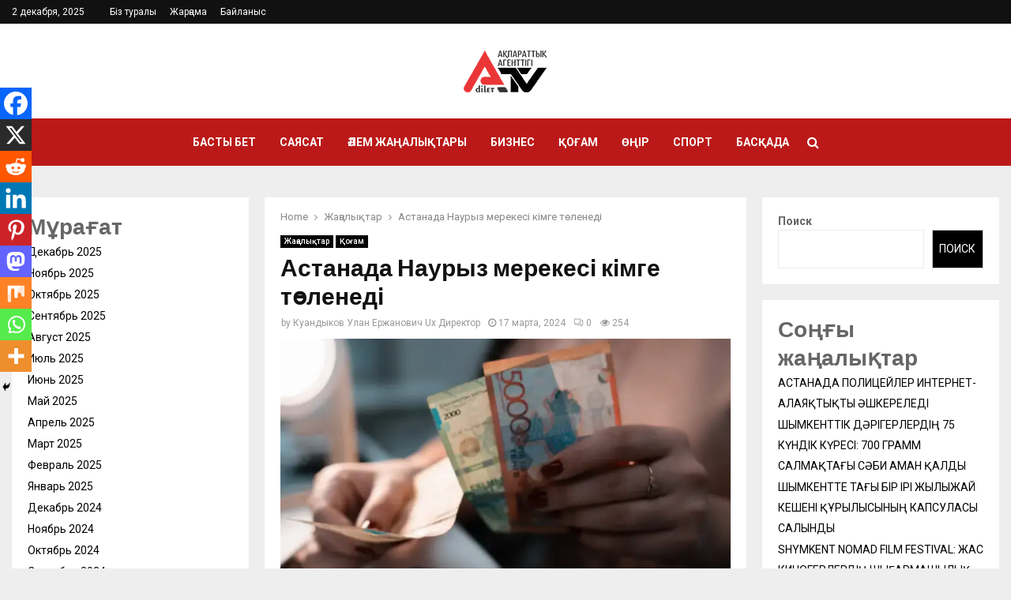

--- FILE ---
content_type: text/html; charset=UTF-8
request_url: https://adilettv.kz/2024/03/17/%D0%B0%D1%81%D1%82%D0%B0%D0%BD%D0%B0%D0%B4%D0%B0-%D0%BD%D0%B0%D1%83%D1%80%D1%8B%D0%B7-%D0%BC%D0%B5%D1%80%D0%B5%D0%BA%D0%B5%D1%81%D1%96-%D0%BA%D1%96%D0%BC%D0%B3%D0%B5-%D1%82%D3%A9%D0%BB%D0%B5%D0%BD/
body_size: 28577
content:
<!DOCTYPE html>
<html lang="kk">
<head>
	<meta charset="UTF-8">
		<meta name="viewport" content="width=device-width, initial-scale=1">
		<link rel="profile" href="http://gmpg.org/xfn/11">
	<meta name='robots' content='index, follow, max-image-preview:large, max-snippet:-1, max-video-preview:-1' />
	<style>img:is([sizes="auto" i], [sizes^="auto," i]) { contain-intrinsic-size: 3000px 1500px }</style>
	
	<!-- This site is optimized with the Yoast SEO plugin v26.4 - https://yoast.com/wordpress/plugins/seo/ -->
	<title>Астанада Наурыз мерекесі кімге төленеді - AdiletTV</title>
	<link rel="canonical" href="https://adilettv.kz/2024/03/17/астанада-наурыз-мерекесі-кімге-төлен/" />
	<meta property="og:locale" content="en_US" />
	<meta property="og:type" content="article" />
	<meta property="og:title" content="Астанада Наурыз мерекесі кімге төленеді - AdiletTV" />
	<meta property="og:description" content="Өткен жылдың қазан айында елорда мәслихатының депутаттары әлеуметтік көмек көрсету, оның мөлшерлерін белгілеу және Астана қаласының мұқтаж азаматтарының жекелеген санаттарының тізбесін айқындау қағидаларын бекітті, деп хабарлайды тілш Aspan.info Осы құжатқа сәйкес мұқтаж азаматтардың тізімі бекітілді, әлеуметтік көмектің мөлшері белгіленді, сондай-ақ ол төленетін атаулы күндер мен мереке күндерінің тізімі анықталды. Олардың..." />
	<meta property="og:url" content="https://adilettv.kz/2024/03/17/астанада-наурыз-мерекесі-кімге-төлен/" />
	<meta property="og:site_name" content="AdiletTV" />
	<meta property="article:author" content="https://www.facebook.com/profile.php?id=61556575245659" />
	<meta property="article:published_time" content="2024-03-17T18:38:03+00:00" />
	<meta property="og:image" content="https://adilettv.kz/wp-content/uploads/2024/03/photo_465743.png.webp" />
	<meta property="og:image:width" content="800" />
	<meta property="og:image:height" content="450" />
	<meta property="og:image:type" content="image/webp" />
	<meta name="author" content="Куандыков Улан Ержанович Ux Директор" />
	<meta name="twitter:card" content="summary_large_image" />
	<meta name="twitter:label1" content="Written by" />
	<meta name="twitter:data1" content="Куандыков Улан Ержанович Ux Директор" />
	<meta name="twitter:label2" content="Est. reading time" />
	<meta name="twitter:data2" content="1 минута" />
	<script type="application/ld+json" class="yoast-schema-graph">{"@context":"https://schema.org","@graph":[{"@type":"Article","@id":"https://adilettv.kz/2024/03/17/%d0%b0%d1%81%d1%82%d0%b0%d0%bd%d0%b0%d0%b4%d0%b0-%d0%bd%d0%b0%d1%83%d1%80%d1%8b%d0%b7-%d0%bc%d0%b5%d1%80%d0%b5%d0%ba%d0%b5%d1%81%d1%96-%d0%ba%d1%96%d0%bc%d0%b3%d0%b5-%d1%82%d3%a9%d0%bb%d0%b5%d0%bd/#article","isPartOf":{"@id":"https://adilettv.kz/2024/03/17/%d0%b0%d1%81%d1%82%d0%b0%d0%bd%d0%b0%d0%b4%d0%b0-%d0%bd%d0%b0%d1%83%d1%80%d1%8b%d0%b7-%d0%bc%d0%b5%d1%80%d0%b5%d0%ba%d0%b5%d1%81%d1%96-%d0%ba%d1%96%d0%bc%d0%b3%d0%b5-%d1%82%d3%a9%d0%bb%d0%b5%d0%bd/"},"author":{"name":"Куандыков Улан Ержанович Ux Директор","@id":"https://adilettv.kz/#/schema/person/28fec03656446dda2d4385f222c33b96"},"headline":"Астанада Наурыз мерекесі кімге төленеді","datePublished":"2024-03-17T18:38:03+00:00","mainEntityOfPage":{"@id":"https://adilettv.kz/2024/03/17/%d0%b0%d1%81%d1%82%d0%b0%d0%bd%d0%b0%d0%b4%d0%b0-%d0%bd%d0%b0%d1%83%d1%80%d1%8b%d0%b7-%d0%bc%d0%b5%d1%80%d0%b5%d0%ba%d0%b5%d1%81%d1%96-%d0%ba%d1%96%d0%bc%d0%b3%d0%b5-%d1%82%d3%a9%d0%bb%d0%b5%d0%bd/"},"wordCount":151,"commentCount":0,"publisher":{"@id":"https://adilettv.kz/#organization"},"image":{"@id":"https://adilettv.kz/2024/03/17/%d0%b0%d1%81%d1%82%d0%b0%d0%bd%d0%b0%d0%b4%d0%b0-%d0%bd%d0%b0%d1%83%d1%80%d1%8b%d0%b7-%d0%bc%d0%b5%d1%80%d0%b5%d0%ba%d0%b5%d1%81%d1%96-%d0%ba%d1%96%d0%bc%d0%b3%d0%b5-%d1%82%d3%a9%d0%bb%d0%b5%d0%bd/#primaryimage"},"thumbnailUrl":"https://adilettv.kz/wp-content/uploads/2024/03/photo_465743.png.webp","articleSection":["Жаңалықтар","Қоғам"],"inLanguage":"ru-RU","potentialAction":[{"@type":"CommentAction","name":"Comment","target":["https://adilettv.kz/2024/03/17/%d0%b0%d1%81%d1%82%d0%b0%d0%bd%d0%b0%d0%b4%d0%b0-%d0%bd%d0%b0%d1%83%d1%80%d1%8b%d0%b7-%d0%bc%d0%b5%d1%80%d0%b5%d0%ba%d0%b5%d1%81%d1%96-%d0%ba%d1%96%d0%bc%d0%b3%d0%b5-%d1%82%d3%a9%d0%bb%d0%b5%d0%bd/#respond"]}]},{"@type":"WebPage","@id":"https://adilettv.kz/2024/03/17/%d0%b0%d1%81%d1%82%d0%b0%d0%bd%d0%b0%d0%b4%d0%b0-%d0%bd%d0%b0%d1%83%d1%80%d1%8b%d0%b7-%d0%bc%d0%b5%d1%80%d0%b5%d0%ba%d0%b5%d1%81%d1%96-%d0%ba%d1%96%d0%bc%d0%b3%d0%b5-%d1%82%d3%a9%d0%bb%d0%b5%d0%bd/","url":"https://adilettv.kz/2024/03/17/%d0%b0%d1%81%d1%82%d0%b0%d0%bd%d0%b0%d0%b4%d0%b0-%d0%bd%d0%b0%d1%83%d1%80%d1%8b%d0%b7-%d0%bc%d0%b5%d1%80%d0%b5%d0%ba%d0%b5%d1%81%d1%96-%d0%ba%d1%96%d0%bc%d0%b3%d0%b5-%d1%82%d3%a9%d0%bb%d0%b5%d0%bd/","name":"Астанада Наурыз мерекесі кімге төленеді - AdiletTV","isPartOf":{"@id":"https://adilettv.kz/#website"},"primaryImageOfPage":{"@id":"https://adilettv.kz/2024/03/17/%d0%b0%d1%81%d1%82%d0%b0%d0%bd%d0%b0%d0%b4%d0%b0-%d0%bd%d0%b0%d1%83%d1%80%d1%8b%d0%b7-%d0%bc%d0%b5%d1%80%d0%b5%d0%ba%d0%b5%d1%81%d1%96-%d0%ba%d1%96%d0%bc%d0%b3%d0%b5-%d1%82%d3%a9%d0%bb%d0%b5%d0%bd/#primaryimage"},"image":{"@id":"https://adilettv.kz/2024/03/17/%d0%b0%d1%81%d1%82%d0%b0%d0%bd%d0%b0%d0%b4%d0%b0-%d0%bd%d0%b0%d1%83%d1%80%d1%8b%d0%b7-%d0%bc%d0%b5%d1%80%d0%b5%d0%ba%d0%b5%d1%81%d1%96-%d0%ba%d1%96%d0%bc%d0%b3%d0%b5-%d1%82%d3%a9%d0%bb%d0%b5%d0%bd/#primaryimage"},"thumbnailUrl":"https://adilettv.kz/wp-content/uploads/2024/03/photo_465743.png.webp","datePublished":"2024-03-17T18:38:03+00:00","breadcrumb":{"@id":"https://adilettv.kz/2024/03/17/%d0%b0%d1%81%d1%82%d0%b0%d0%bd%d0%b0%d0%b4%d0%b0-%d0%bd%d0%b0%d1%83%d1%80%d1%8b%d0%b7-%d0%bc%d0%b5%d1%80%d0%b5%d0%ba%d0%b5%d1%81%d1%96-%d0%ba%d1%96%d0%bc%d0%b3%d0%b5-%d1%82%d3%a9%d0%bb%d0%b5%d0%bd/#breadcrumb"},"inLanguage":"ru-RU","potentialAction":[{"@type":"ReadAction","target":["https://adilettv.kz/2024/03/17/%d0%b0%d1%81%d1%82%d0%b0%d0%bd%d0%b0%d0%b4%d0%b0-%d0%bd%d0%b0%d1%83%d1%80%d1%8b%d0%b7-%d0%bc%d0%b5%d1%80%d0%b5%d0%ba%d0%b5%d1%81%d1%96-%d0%ba%d1%96%d0%bc%d0%b3%d0%b5-%d1%82%d3%a9%d0%bb%d0%b5%d0%bd/"]}]},{"@type":"ImageObject","inLanguage":"ru-RU","@id":"https://adilettv.kz/2024/03/17/%d0%b0%d1%81%d1%82%d0%b0%d0%bd%d0%b0%d0%b4%d0%b0-%d0%bd%d0%b0%d1%83%d1%80%d1%8b%d0%b7-%d0%bc%d0%b5%d1%80%d0%b5%d0%ba%d0%b5%d1%81%d1%96-%d0%ba%d1%96%d0%bc%d0%b3%d0%b5-%d1%82%d3%a9%d0%bb%d0%b5%d0%bd/#primaryimage","url":"https://adilettv.kz/wp-content/uploads/2024/03/photo_465743.png.webp","contentUrl":"https://adilettv.kz/wp-content/uploads/2024/03/photo_465743.png.webp","width":800,"height":450},{"@type":"BreadcrumbList","@id":"https://adilettv.kz/2024/03/17/%d0%b0%d1%81%d1%82%d0%b0%d0%bd%d0%b0%d0%b4%d0%b0-%d0%bd%d0%b0%d1%83%d1%80%d1%8b%d0%b7-%d0%bc%d0%b5%d1%80%d0%b5%d0%ba%d0%b5%d1%81%d1%96-%d0%ba%d1%96%d0%bc%d0%b3%d0%b5-%d1%82%d3%a9%d0%bb%d0%b5%d0%bd/#breadcrumb","itemListElement":[{"@type":"ListItem","position":1,"name":"Home","item":"https://adilettv.kz/"},{"@type":"ListItem","position":2,"name":"Астанада Наурыз мерекесі кімге төленеді"}]},{"@type":"WebSite","@id":"https://adilettv.kz/#website","url":"https://adilettv.kz/","name":"AdiletTV","description":"","publisher":{"@id":"https://adilettv.kz/#organization"},"potentialAction":[{"@type":"SearchAction","target":{"@type":"EntryPoint","urlTemplate":"https://adilettv.kz/?s={search_term_string}"},"query-input":{"@type":"PropertyValueSpecification","valueRequired":true,"valueName":"search_term_string"}}],"inLanguage":"ru-RU"},{"@type":"Organization","@id":"https://adilettv.kz/#organization","name":"AdiletTV","url":"https://adilettv.kz/","logo":{"@type":"ImageObject","inLanguage":"ru-RU","@id":"https://adilettv.kz/#/schema/logo/image/","url":"https://adilettv.kz/wp-content/uploads/2024/03/logo-2.png","contentUrl":"https://adilettv.kz/wp-content/uploads/2024/03/logo-2.png","width":274,"height":60,"caption":"AdiletTV"},"image":{"@id":"https://adilettv.kz/#/schema/logo/image/"}},{"@type":"Person","@id":"https://adilettv.kz/#/schema/person/28fec03656446dda2d4385f222c33b96","name":"Куандыков Улан Ержанович Ux Директор","image":{"@type":"ImageObject","inLanguage":"ru-RU","@id":"https://adilettv.kz/#/schema/person/image/","url":"https://secure.gravatar.com/avatar/92130f7635c6c60315ad6405ae37d50d03fccf15e8af6f7fb1afc7fd82aa3eac?s=96&d=mm&r=g","contentUrl":"https://secure.gravatar.com/avatar/92130f7635c6c60315ad6405ae37d50d03fccf15e8af6f7fb1afc7fd82aa3eac?s=96&d=mm&r=g","caption":"Куандыков Улан Ержанович Ux Директор"},"sameAs":["https://www.facebook.com/profile.php?id=61556575245659"],"url":"https://adilettv.kz/author/aspan/"}]}</script>
	<!-- / Yoast SEO plugin. -->


<link rel='dns-prefetch' href='//fonts.googleapis.com' />
<link rel="alternate" type="application/rss+xml" title="AdiletTV &raquo; Лента" href="https://adilettv.kz/feed/" />
<link rel="alternate" type="application/rss+xml" title="AdiletTV &raquo; Лента комментариев" href="https://adilettv.kz/comments/feed/" />
<link rel="alternate" type="application/rss+xml" title="AdiletTV &raquo; Лента комментариев к &laquo;Астанада Наурыз мерекесі кімге төленеді&raquo;" href="https://adilettv.kz/2024/03/17/%d0%b0%d1%81%d1%82%d0%b0%d0%bd%d0%b0%d0%b4%d0%b0-%d0%bd%d0%b0%d1%83%d1%80%d1%8b%d0%b7-%d0%bc%d0%b5%d1%80%d0%b5%d0%ba%d0%b5%d1%81%d1%96-%d0%ba%d1%96%d0%bc%d0%b3%d0%b5-%d1%82%d3%a9%d0%bb%d0%b5%d0%bd/feed/" />
<script type="text/javascript">
/* <![CDATA[ */
window._wpemojiSettings = {"baseUrl":"https:\/\/s.w.org\/images\/core\/emoji\/16.0.1\/72x72\/","ext":".png","svgUrl":"https:\/\/s.w.org\/images\/core\/emoji\/16.0.1\/svg\/","svgExt":".svg","source":{"concatemoji":"https:\/\/adilettv.kz\/wp-includes\/js\/wp-emoji-release.min.js?ver=6.8.3"}};
/*! This file is auto-generated */
!function(s,n){var o,i,e;function c(e){try{var t={supportTests:e,timestamp:(new Date).valueOf()};sessionStorage.setItem(o,JSON.stringify(t))}catch(e){}}function p(e,t,n){e.clearRect(0,0,e.canvas.width,e.canvas.height),e.fillText(t,0,0);var t=new Uint32Array(e.getImageData(0,0,e.canvas.width,e.canvas.height).data),a=(e.clearRect(0,0,e.canvas.width,e.canvas.height),e.fillText(n,0,0),new Uint32Array(e.getImageData(0,0,e.canvas.width,e.canvas.height).data));return t.every(function(e,t){return e===a[t]})}function u(e,t){e.clearRect(0,0,e.canvas.width,e.canvas.height),e.fillText(t,0,0);for(var n=e.getImageData(16,16,1,1),a=0;a<n.data.length;a++)if(0!==n.data[a])return!1;return!0}function f(e,t,n,a){switch(t){case"flag":return n(e,"\ud83c\udff3\ufe0f\u200d\u26a7\ufe0f","\ud83c\udff3\ufe0f\u200b\u26a7\ufe0f")?!1:!n(e,"\ud83c\udde8\ud83c\uddf6","\ud83c\udde8\u200b\ud83c\uddf6")&&!n(e,"\ud83c\udff4\udb40\udc67\udb40\udc62\udb40\udc65\udb40\udc6e\udb40\udc67\udb40\udc7f","\ud83c\udff4\u200b\udb40\udc67\u200b\udb40\udc62\u200b\udb40\udc65\u200b\udb40\udc6e\u200b\udb40\udc67\u200b\udb40\udc7f");case"emoji":return!a(e,"\ud83e\udedf")}return!1}function g(e,t,n,a){var r="undefined"!=typeof WorkerGlobalScope&&self instanceof WorkerGlobalScope?new OffscreenCanvas(300,150):s.createElement("canvas"),o=r.getContext("2d",{willReadFrequently:!0}),i=(o.textBaseline="top",o.font="600 32px Arial",{});return e.forEach(function(e){i[e]=t(o,e,n,a)}),i}function t(e){var t=s.createElement("script");t.src=e,t.defer=!0,s.head.appendChild(t)}"undefined"!=typeof Promise&&(o="wpEmojiSettingsSupports",i=["flag","emoji"],n.supports={everything:!0,everythingExceptFlag:!0},e=new Promise(function(e){s.addEventListener("DOMContentLoaded",e,{once:!0})}),new Promise(function(t){var n=function(){try{var e=JSON.parse(sessionStorage.getItem(o));if("object"==typeof e&&"number"==typeof e.timestamp&&(new Date).valueOf()<e.timestamp+604800&&"object"==typeof e.supportTests)return e.supportTests}catch(e){}return null}();if(!n){if("undefined"!=typeof Worker&&"undefined"!=typeof OffscreenCanvas&&"undefined"!=typeof URL&&URL.createObjectURL&&"undefined"!=typeof Blob)try{var e="postMessage("+g.toString()+"("+[JSON.stringify(i),f.toString(),p.toString(),u.toString()].join(",")+"));",a=new Blob([e],{type:"text/javascript"}),r=new Worker(URL.createObjectURL(a),{name:"wpTestEmojiSupports"});return void(r.onmessage=function(e){c(n=e.data),r.terminate(),t(n)})}catch(e){}c(n=g(i,f,p,u))}t(n)}).then(function(e){for(var t in e)n.supports[t]=e[t],n.supports.everything=n.supports.everything&&n.supports[t],"flag"!==t&&(n.supports.everythingExceptFlag=n.supports.everythingExceptFlag&&n.supports[t]);n.supports.everythingExceptFlag=n.supports.everythingExceptFlag&&!n.supports.flag,n.DOMReady=!1,n.readyCallback=function(){n.DOMReady=!0}}).then(function(){return e}).then(function(){var e;n.supports.everything||(n.readyCallback(),(e=n.source||{}).concatemoji?t(e.concatemoji):e.wpemoji&&e.twemoji&&(t(e.twemoji),t(e.wpemoji)))}))}((window,document),window._wpemojiSettings);
/* ]]> */
</script>
<style id='wp-emoji-styles-inline-css' type='text/css'>

	img.wp-smiley, img.emoji {
		display: inline !important;
		border: none !important;
		box-shadow: none !important;
		height: 1em !important;
		width: 1em !important;
		margin: 0 0.07em !important;
		vertical-align: -0.1em !important;
		background: none !important;
		padding: 0 !important;
	}
</style>
<link rel='stylesheet' id='wp-block-library-css' href='https://adilettv.kz/wp-includes/css/dist/block-library/style.min.css?ver=6.8.3' type='text/css' media='all' />
<style id='wp-block-library-theme-inline-css' type='text/css'>
.wp-block-audio :where(figcaption){color:#555;font-size:13px;text-align:center}.is-dark-theme .wp-block-audio :where(figcaption){color:#ffffffa6}.wp-block-audio{margin:0 0 1em}.wp-block-code{border:1px solid #ccc;border-radius:4px;font-family:Menlo,Consolas,monaco,monospace;padding:.8em 1em}.wp-block-embed :where(figcaption){color:#555;font-size:13px;text-align:center}.is-dark-theme .wp-block-embed :where(figcaption){color:#ffffffa6}.wp-block-embed{margin:0 0 1em}.blocks-gallery-caption{color:#555;font-size:13px;text-align:center}.is-dark-theme .blocks-gallery-caption{color:#ffffffa6}:root :where(.wp-block-image figcaption){color:#555;font-size:13px;text-align:center}.is-dark-theme :root :where(.wp-block-image figcaption){color:#ffffffa6}.wp-block-image{margin:0 0 1em}.wp-block-pullquote{border-bottom:4px solid;border-top:4px solid;color:currentColor;margin-bottom:1.75em}.wp-block-pullquote cite,.wp-block-pullquote footer,.wp-block-pullquote__citation{color:currentColor;font-size:.8125em;font-style:normal;text-transform:uppercase}.wp-block-quote{border-left:.25em solid;margin:0 0 1.75em;padding-left:1em}.wp-block-quote cite,.wp-block-quote footer{color:currentColor;font-size:.8125em;font-style:normal;position:relative}.wp-block-quote:where(.has-text-align-right){border-left:none;border-right:.25em solid;padding-left:0;padding-right:1em}.wp-block-quote:where(.has-text-align-center){border:none;padding-left:0}.wp-block-quote.is-large,.wp-block-quote.is-style-large,.wp-block-quote:where(.is-style-plain){border:none}.wp-block-search .wp-block-search__label{font-weight:700}.wp-block-search__button{border:1px solid #ccc;padding:.375em .625em}:where(.wp-block-group.has-background){padding:1.25em 2.375em}.wp-block-separator.has-css-opacity{opacity:.4}.wp-block-separator{border:none;border-bottom:2px solid;margin-left:auto;margin-right:auto}.wp-block-separator.has-alpha-channel-opacity{opacity:1}.wp-block-separator:not(.is-style-wide):not(.is-style-dots){width:100px}.wp-block-separator.has-background:not(.is-style-dots){border-bottom:none;height:1px}.wp-block-separator.has-background:not(.is-style-wide):not(.is-style-dots){height:2px}.wp-block-table{margin:0 0 1em}.wp-block-table td,.wp-block-table th{word-break:normal}.wp-block-table :where(figcaption){color:#555;font-size:13px;text-align:center}.is-dark-theme .wp-block-table :where(figcaption){color:#ffffffa6}.wp-block-video :where(figcaption){color:#555;font-size:13px;text-align:center}.is-dark-theme .wp-block-video :where(figcaption){color:#ffffffa6}.wp-block-video{margin:0 0 1em}:root :where(.wp-block-template-part.has-background){margin-bottom:0;margin-top:0;padding:1.25em 2.375em}
</style>
<style id='classic-theme-styles-inline-css' type='text/css'>
/*! This file is auto-generated */
.wp-block-button__link{color:#fff;background-color:#32373c;border-radius:9999px;box-shadow:none;text-decoration:none;padding:calc(.667em + 2px) calc(1.333em + 2px);font-size:1.125em}.wp-block-file__button{background:#32373c;color:#fff;text-decoration:none}
</style>
<style id='global-styles-inline-css' type='text/css'>
:root{--wp--preset--aspect-ratio--square: 1;--wp--preset--aspect-ratio--4-3: 4/3;--wp--preset--aspect-ratio--3-4: 3/4;--wp--preset--aspect-ratio--3-2: 3/2;--wp--preset--aspect-ratio--2-3: 2/3;--wp--preset--aspect-ratio--16-9: 16/9;--wp--preset--aspect-ratio--9-16: 9/16;--wp--preset--color--black: #000000;--wp--preset--color--cyan-bluish-gray: #abb8c3;--wp--preset--color--white: #ffffff;--wp--preset--color--pale-pink: #f78da7;--wp--preset--color--vivid-red: #cf2e2e;--wp--preset--color--luminous-vivid-orange: #ff6900;--wp--preset--color--luminous-vivid-amber: #fcb900;--wp--preset--color--light-green-cyan: #7bdcb5;--wp--preset--color--vivid-green-cyan: #00d084;--wp--preset--color--pale-cyan-blue: #8ed1fc;--wp--preset--color--vivid-cyan-blue: #0693e3;--wp--preset--color--vivid-purple: #9b51e0;--wp--preset--gradient--vivid-cyan-blue-to-vivid-purple: linear-gradient(135deg,rgba(6,147,227,1) 0%,rgb(155,81,224) 100%);--wp--preset--gradient--light-green-cyan-to-vivid-green-cyan: linear-gradient(135deg,rgb(122,220,180) 0%,rgb(0,208,130) 100%);--wp--preset--gradient--luminous-vivid-amber-to-luminous-vivid-orange: linear-gradient(135deg,rgba(252,185,0,1) 0%,rgba(255,105,0,1) 100%);--wp--preset--gradient--luminous-vivid-orange-to-vivid-red: linear-gradient(135deg,rgba(255,105,0,1) 0%,rgb(207,46,46) 100%);--wp--preset--gradient--very-light-gray-to-cyan-bluish-gray: linear-gradient(135deg,rgb(238,238,238) 0%,rgb(169,184,195) 100%);--wp--preset--gradient--cool-to-warm-spectrum: linear-gradient(135deg,rgb(74,234,220) 0%,rgb(151,120,209) 20%,rgb(207,42,186) 40%,rgb(238,44,130) 60%,rgb(251,105,98) 80%,rgb(254,248,76) 100%);--wp--preset--gradient--blush-light-purple: linear-gradient(135deg,rgb(255,206,236) 0%,rgb(152,150,240) 100%);--wp--preset--gradient--blush-bordeaux: linear-gradient(135deg,rgb(254,205,165) 0%,rgb(254,45,45) 50%,rgb(107,0,62) 100%);--wp--preset--gradient--luminous-dusk: linear-gradient(135deg,rgb(255,203,112) 0%,rgb(199,81,192) 50%,rgb(65,88,208) 100%);--wp--preset--gradient--pale-ocean: linear-gradient(135deg,rgb(255,245,203) 0%,rgb(182,227,212) 50%,rgb(51,167,181) 100%);--wp--preset--gradient--electric-grass: linear-gradient(135deg,rgb(202,248,128) 0%,rgb(113,206,126) 100%);--wp--preset--gradient--midnight: linear-gradient(135deg,rgb(2,3,129) 0%,rgb(40,116,252) 100%);--wp--preset--font-size--small: 14px;--wp--preset--font-size--medium: 20px;--wp--preset--font-size--large: 32px;--wp--preset--font-size--x-large: 42px;--wp--preset--font-size--normal: 16px;--wp--preset--font-size--huge: 42px;--wp--preset--spacing--20: 0.44rem;--wp--preset--spacing--30: 0.67rem;--wp--preset--spacing--40: 1rem;--wp--preset--spacing--50: 1.5rem;--wp--preset--spacing--60: 2.25rem;--wp--preset--spacing--70: 3.38rem;--wp--preset--spacing--80: 5.06rem;--wp--preset--shadow--natural: 6px 6px 9px rgba(0, 0, 0, 0.2);--wp--preset--shadow--deep: 12px 12px 50px rgba(0, 0, 0, 0.4);--wp--preset--shadow--sharp: 6px 6px 0px rgba(0, 0, 0, 0.2);--wp--preset--shadow--outlined: 6px 6px 0px -3px rgba(255, 255, 255, 1), 6px 6px rgba(0, 0, 0, 1);--wp--preset--shadow--crisp: 6px 6px 0px rgba(0, 0, 0, 1);}:where(.is-layout-flex){gap: 0.5em;}:where(.is-layout-grid){gap: 0.5em;}body .is-layout-flex{display: flex;}.is-layout-flex{flex-wrap: wrap;align-items: center;}.is-layout-flex > :is(*, div){margin: 0;}body .is-layout-grid{display: grid;}.is-layout-grid > :is(*, div){margin: 0;}:where(.wp-block-columns.is-layout-flex){gap: 2em;}:where(.wp-block-columns.is-layout-grid){gap: 2em;}:where(.wp-block-post-template.is-layout-flex){gap: 1.25em;}:where(.wp-block-post-template.is-layout-grid){gap: 1.25em;}.has-black-color{color: var(--wp--preset--color--black) !important;}.has-cyan-bluish-gray-color{color: var(--wp--preset--color--cyan-bluish-gray) !important;}.has-white-color{color: var(--wp--preset--color--white) !important;}.has-pale-pink-color{color: var(--wp--preset--color--pale-pink) !important;}.has-vivid-red-color{color: var(--wp--preset--color--vivid-red) !important;}.has-luminous-vivid-orange-color{color: var(--wp--preset--color--luminous-vivid-orange) !important;}.has-luminous-vivid-amber-color{color: var(--wp--preset--color--luminous-vivid-amber) !important;}.has-light-green-cyan-color{color: var(--wp--preset--color--light-green-cyan) !important;}.has-vivid-green-cyan-color{color: var(--wp--preset--color--vivid-green-cyan) !important;}.has-pale-cyan-blue-color{color: var(--wp--preset--color--pale-cyan-blue) !important;}.has-vivid-cyan-blue-color{color: var(--wp--preset--color--vivid-cyan-blue) !important;}.has-vivid-purple-color{color: var(--wp--preset--color--vivid-purple) !important;}.has-black-background-color{background-color: var(--wp--preset--color--black) !important;}.has-cyan-bluish-gray-background-color{background-color: var(--wp--preset--color--cyan-bluish-gray) !important;}.has-white-background-color{background-color: var(--wp--preset--color--white) !important;}.has-pale-pink-background-color{background-color: var(--wp--preset--color--pale-pink) !important;}.has-vivid-red-background-color{background-color: var(--wp--preset--color--vivid-red) !important;}.has-luminous-vivid-orange-background-color{background-color: var(--wp--preset--color--luminous-vivid-orange) !important;}.has-luminous-vivid-amber-background-color{background-color: var(--wp--preset--color--luminous-vivid-amber) !important;}.has-light-green-cyan-background-color{background-color: var(--wp--preset--color--light-green-cyan) !important;}.has-vivid-green-cyan-background-color{background-color: var(--wp--preset--color--vivid-green-cyan) !important;}.has-pale-cyan-blue-background-color{background-color: var(--wp--preset--color--pale-cyan-blue) !important;}.has-vivid-cyan-blue-background-color{background-color: var(--wp--preset--color--vivid-cyan-blue) !important;}.has-vivid-purple-background-color{background-color: var(--wp--preset--color--vivid-purple) !important;}.has-black-border-color{border-color: var(--wp--preset--color--black) !important;}.has-cyan-bluish-gray-border-color{border-color: var(--wp--preset--color--cyan-bluish-gray) !important;}.has-white-border-color{border-color: var(--wp--preset--color--white) !important;}.has-pale-pink-border-color{border-color: var(--wp--preset--color--pale-pink) !important;}.has-vivid-red-border-color{border-color: var(--wp--preset--color--vivid-red) !important;}.has-luminous-vivid-orange-border-color{border-color: var(--wp--preset--color--luminous-vivid-orange) !important;}.has-luminous-vivid-amber-border-color{border-color: var(--wp--preset--color--luminous-vivid-amber) !important;}.has-light-green-cyan-border-color{border-color: var(--wp--preset--color--light-green-cyan) !important;}.has-vivid-green-cyan-border-color{border-color: var(--wp--preset--color--vivid-green-cyan) !important;}.has-pale-cyan-blue-border-color{border-color: var(--wp--preset--color--pale-cyan-blue) !important;}.has-vivid-cyan-blue-border-color{border-color: var(--wp--preset--color--vivid-cyan-blue) !important;}.has-vivid-purple-border-color{border-color: var(--wp--preset--color--vivid-purple) !important;}.has-vivid-cyan-blue-to-vivid-purple-gradient-background{background: var(--wp--preset--gradient--vivid-cyan-blue-to-vivid-purple) !important;}.has-light-green-cyan-to-vivid-green-cyan-gradient-background{background: var(--wp--preset--gradient--light-green-cyan-to-vivid-green-cyan) !important;}.has-luminous-vivid-amber-to-luminous-vivid-orange-gradient-background{background: var(--wp--preset--gradient--luminous-vivid-amber-to-luminous-vivid-orange) !important;}.has-luminous-vivid-orange-to-vivid-red-gradient-background{background: var(--wp--preset--gradient--luminous-vivid-orange-to-vivid-red) !important;}.has-very-light-gray-to-cyan-bluish-gray-gradient-background{background: var(--wp--preset--gradient--very-light-gray-to-cyan-bluish-gray) !important;}.has-cool-to-warm-spectrum-gradient-background{background: var(--wp--preset--gradient--cool-to-warm-spectrum) !important;}.has-blush-light-purple-gradient-background{background: var(--wp--preset--gradient--blush-light-purple) !important;}.has-blush-bordeaux-gradient-background{background: var(--wp--preset--gradient--blush-bordeaux) !important;}.has-luminous-dusk-gradient-background{background: var(--wp--preset--gradient--luminous-dusk) !important;}.has-pale-ocean-gradient-background{background: var(--wp--preset--gradient--pale-ocean) !important;}.has-electric-grass-gradient-background{background: var(--wp--preset--gradient--electric-grass) !important;}.has-midnight-gradient-background{background: var(--wp--preset--gradient--midnight) !important;}.has-small-font-size{font-size: var(--wp--preset--font-size--small) !important;}.has-medium-font-size{font-size: var(--wp--preset--font-size--medium) !important;}.has-large-font-size{font-size: var(--wp--preset--font-size--large) !important;}.has-x-large-font-size{font-size: var(--wp--preset--font-size--x-large) !important;}
:where(.wp-block-post-template.is-layout-flex){gap: 1.25em;}:where(.wp-block-post-template.is-layout-grid){gap: 1.25em;}
:where(.wp-block-columns.is-layout-flex){gap: 2em;}:where(.wp-block-columns.is-layout-grid){gap: 2em;}
:root :where(.wp-block-pullquote){font-size: 1.5em;line-height: 1.6;}
</style>
<link rel='stylesheet' id='contact-form-7-css' href='https://adilettv.kz/wp-content/plugins/contact-form-7/includes/css/styles.css?ver=6.1.4' type='text/css' media='all' />
<link rel='stylesheet' id='pencisc-css' href='https://adilettv.kz/wp-content/plugins/penci-framework/assets/css/single-shortcode.css?ver=6.8.3' type='text/css' media='all' />
<link rel='stylesheet' id='penci-oswald-css' href='//fonts.googleapis.com/css?family=Oswald%3A400&#038;ver=6.8.3' type='text/css' media='all' />
<link rel='stylesheet' id='penci-font-awesome-css' href='https://adilettv.kz/wp-content/themes/pennews/css/font-awesome.min.css?ver=4.5.2' type='text/css' media='all' />
<link rel='stylesheet' id='penci-fonts-css' href='//fonts.googleapis.com/css?family=Roboto%3A300%2C300italic%2C400%2C400italic%2C500%2C500italic%2C700%2C700italic%2C800%2C800italic%7CMukta+Vaani%3A300%2C300italic%2C400%2C400italic%2C500%2C500italic%2C700%2C700italic%2C800%2C800italic%7COswald%3A300%2C300italic%2C400%2C400italic%2C500%2C500italic%2C700%2C700italic%2C800%2C800italic%7CTeko%3A300%2C300italic%2C400%2C400italic%2C500%2C500italic%2C700%2C700italic%2C800%2C800italic%7CChivo%3A300%2C300italic%2C400%2C400italic%2C500%2C500italic%2C700%2C700italic%2C800%2C800italic%3A300%2C300italic%2C400%2C400italic%2C500%2C500italic%2C700%2C700italic%2C800%2C800italic%26subset%3Dcyrillic%2Ccyrillic-ext%2Cgreek%2Cgreek-ext%2Clatin-ext' type='text/css' media='all' />
<link rel='stylesheet' id='penci-portfolio-css' href='https://adilettv.kz/wp-content/themes/pennews/css/portfolio.css?ver=6.6.0' type='text/css' media='all' />
<link rel='stylesheet' id='penci-recipe-css' href='https://adilettv.kz/wp-content/themes/pennews/css/recipe.css?ver=6.6.0' type='text/css' media='all' />
<link rel='stylesheet' id='penci-review-css' href='https://adilettv.kz/wp-content/themes/pennews/css/review.css?ver=6.6.0' type='text/css' media='all' />
<link rel='stylesheet' id='penci-style-css' href='https://adilettv.kz/wp-content/themes/pennews/style.css?ver=6.6.0' type='text/css' media='all' />
<style id='penci-style-inline-css' type='text/css'>
.penci-block-vc.style-title-13:not(.footer-widget).style-title-center .penci-block-heading {border-right: 10px solid transparent; border-left: 10px solid transparent; }.site-branding h1, .site-branding h2 {margin: 0;}.penci-schema-markup { display: none !important; }.penci-entry-media .twitter-video { max-width: none !important; margin: 0 !important; }.penci-entry-media .fb-video { margin-bottom: 0; }.penci-entry-media .post-format-meta > iframe { vertical-align: top; }.penci-single-style-6 .penci-entry-media-top.penci-video-format-dailymotion:after, .penci-single-style-6 .penci-entry-media-top.penci-video-format-facebook:after, .penci-single-style-6 .penci-entry-media-top.penci-video-format-vimeo:after, .penci-single-style-6 .penci-entry-media-top.penci-video-format-twitter:after, .penci-single-style-7 .penci-entry-media-top.penci-video-format-dailymotion:after, .penci-single-style-7 .penci-entry-media-top.penci-video-format-facebook:after, .penci-single-style-7 .penci-entry-media-top.penci-video-format-vimeo:after, .penci-single-style-7 .penci-entry-media-top.penci-video-format-twitter:after { content: none; } .penci-single-style-5 .penci-entry-media.penci-video-format-dailymotion:after, .penci-single-style-5 .penci-entry-media.penci-video-format-facebook:after, .penci-single-style-5 .penci-entry-media.penci-video-format-vimeo:after, .penci-single-style-5 .penci-entry-media.penci-video-format-twitter:after { content: none; }@media screen and (max-width: 960px) { .penci-insta-thumb ul.thumbnails.penci_col_5 li, .penci-insta-thumb ul.thumbnails.penci_col_6 li { width: 33.33% !important; } .penci-insta-thumb ul.thumbnails.penci_col_7 li, .penci-insta-thumb ul.thumbnails.penci_col_8 li, .penci-insta-thumb ul.thumbnails.penci_col_9 li, .penci-insta-thumb ul.thumbnails.penci_col_10 li { width: 25% !important; } }.site-header.header--s12 .penci-menu-toggle-wapper,.site-header.header--s12 .header__social-search { flex: 1; }.site-header.header--s5 .site-branding {  padding-right: 0;margin-right: 40px; }.penci-block_37 .penci_post-meta { padding-top: 8px; }.penci-block_37 .penci-post-excerpt + .penci_post-meta { padding-top: 0; }.penci-hide-text-votes { display: none; }.penci-usewr-review {  border-top: 1px solid #ececec; }.penci-review-score {top: 5px; position: relative; }.penci-social-counter.penci-social-counter--style-3 .penci-social__empty a, .penci-social-counter.penci-social-counter--style-4 .penci-social__empty a, .penci-social-counter.penci-social-counter--style-5 .penci-social__empty a, .penci-social-counter.penci-social-counter--style-6 .penci-social__empty a { display: flex; justify-content: center; align-items: center; }.penci-block-error { padding: 0 20px 20px; }@media screen and (min-width: 1240px){ .penci_dis_padding_bw .penci-content-main.penci-col-4:nth-child(3n+2) { padding-right: 15px; padding-left: 15px; }}.bos_searchbox_widget_class.penci-vc-column-1 #flexi_searchbox #b_searchboxInc .b_submitButton_wrapper{ padding-top: 10px; padding-bottom: 10px; }.mfp-image-holder .mfp-close, .mfp-iframe-holder .mfp-close { background: transparent; border-color: transparent; }h1, h2, h3, h4, h5, h6,.error404 .page-title,
		.error404 .penci-block-vc .penci-block__title, .footer__bottom.style-2 .block-title {font-family: 'Chivo', sans-serif}h1, h2, h3, h4, h5, h6,.error404 .page-title,
		 .error404 .penci-block-vc .penci-block__title, .product_list_widget .product-title, .footer__bottom.style-2 .block-title {font-weight: 700}.penci-topbar.header--s7, .penci-topbar.header--s7 h3, 
		.penci-topbar.header--s7 ul li,
		.penci-topbar.header--s7 .topbar__trending .headline-title{ text-transform: none !important; }.penci-topbar{ background-color:#111111 ; }.penci-topbar,.penci-topbar a, .penci-topbar ul li a{ color:#ffffff ; }.penci-topbar a:hover , .penci-topbar ul li a:hover{ color:#bb1919 !important; }.topbar__social-media a:hover{ color:#bb1919 ; }.penci-topbar ul.menu li ul.sub-menu{ background-color:#111111 ; }.penci-topbar ul.menu li ul.sub-menu li a{ color:#ffffff ; }.penci-topbar ul.menu li ul.sub-menu li a:hover{ color:#bb1919 ; }.penci-topbar ul.menu li ul.sub-menu li{ border-color:#212121 ; }.penci-topbar .topbar__trending .headline-title{ background-color:#bb1919 ; }#site-navigation .penci-megamenu .penci-content-megamenu .penci-mega-latest-posts .penci-mega-post a:not(.mega-cat-name){ font-size: 14px; }.main-navigation > ul:not(.children) > li ul.sub-menu{ border-top: 0 !important; }.penci-post-pagination h5{ font-size:16px; }.penci-author-content h5 a{ font-size:16px; }.penci-post-related .item-related h4{ font-size:15px; }
		.penci-post-related .post-title-box .post-box-title,
		.post-comments .post-title-box .post-box-title, 
		.site-content .post-comments #respond h3{ font-size: 16px !important; }.penci-portfolio-wrap{ margin-left: 0px; margin-right: 0px; }.penci-portfolio-wrap .portfolio-item{ padding-left: 0px; padding-right: 0px; margin-bottom:0px; }.penci-menu-hbg-widgets .menu-hbg-title { font-family:'Chivo', sans-serif }
		.woocommerce div.product .related > h2,.woocommerce div.product .upsells > h2,
		.post-title-box .post-box-title,.site-content #respond h3,.site-content .widget-title,
		.site-content .widgettitle,
		body.page-template-full-width.page-paged-2 .site-content .widget.penci-block-vc .penci-block__title,
		body:not( .page-template-full-width ) .site-content .widget.penci-block-vc .penci-block__title{ font-size:16px !important;font-weight:700 !important;font-family:'Chivo', sans-serif !important; }.site-content .widget.penci-block-vc .penci-block__title{ text-transform: none; }.site-footer .penci-block-vc .penci-block__title{ font-size:15px;font-weight:600;font-family:'Roboto', sans-serif; }.penci-popup-login-register .penci-login-container a:hover{ color:#bb1919 ; }.penci-popup-login-register .penci-login-container .penci-login input[type="submit"]{ background-color:#bb1919 ; }.buy-button{ background-color:#bb1919 !important; }.penci-menuhbg-toggle:hover .lines-button:after,.penci-menuhbg-toggle:hover .penci-lines:before,.penci-menuhbg-toggle:hover .penci-lines:after.penci-login-container a,.penci_list_shortcode li:before,.footer__sidebars .penci-block-vc .penci__post-title a:hover,.penci-viewall-results a:hover,.post-entry .penci-portfolio-filter ul li.active a, .penci-portfolio-filter ul li.active a,.penci-ajax-search-results-wrapper .penci__post-title a:hover{ color: #bb1919; }.penci-tweets-widget-content .icon-tweets,.penci-tweets-widget-content .tweet-intents a,.penci-tweets-widget-content .tweet-intents span:after,.woocommerce .star-rating span,.woocommerce .comment-form p.stars a:hover,.woocommerce div.product .woocommerce-tabs ul.tabs li a:hover,.penci-subcat-list .flexMenu-viewMore:hover a, .penci-subcat-list .flexMenu-viewMore:focus a,.penci-subcat-list .flexMenu-viewMore .flexMenu-popup .penci-subcat-item a:hover,.penci-owl-carousel-style .owl-dot.active span, .penci-owl-carousel-style .owl-dot:hover span,.penci-owl-carousel-slider .owl-dot.active span,.penci-owl-carousel-slider .owl-dot:hover span{ color: #bb1919; }.penci-owl-carousel-slider .owl-dot.active span,.penci-owl-carousel-slider .owl-dot:hover span{ background-color: #bb1919; }blockquote, q,.penci-post-pagination a:hover,a:hover,.penci-entry-meta a:hover,.penci-portfolio-below_img .inner-item-portfolio .portfolio-desc a:hover h3,.main-navigation.penci_disable_padding_menu > ul:not(.children) > li:hover > a,.main-navigation.penci_disable_padding_menu > ul:not(.children) > li:active > a,.main-navigation.penci_disable_padding_menu > ul:not(.children) > li.current-menu-item > a,.main-navigation.penci_disable_padding_menu > ul:not(.children) > li.current-menu-ancestor > a,.main-navigation.penci_disable_padding_menu > ul:not(.children) > li.current-category-ancestor > a,.site-header.header--s11 .main-navigation.penci_enable_line_menu .menu > li:hover > a,.site-header.header--s11 .main-navigation.penci_enable_line_menu .menu > li:active > a,.site-header.header--s11 .main-navigation.penci_enable_line_menu .menu > li.current-menu-item > a,.main-navigation.penci_disable_padding_menu ul.menu > li > a:hover,.main-navigation ul li:hover > a,.main-navigation ul li:active > a,.main-navigation li.current-menu-item > a,#site-navigation .penci-megamenu .penci-mega-child-categories a.cat-active,#site-navigation .penci-megamenu .penci-content-megamenu .penci-mega-latest-posts .penci-mega-post a:not(.mega-cat-name):hover,.penci-post-pagination h5 a:hover{ color: #bb1919; }.main-navigation.penci_disable_padding_menu > ul:not(.children) > li.highlight-button > a{ color: #bb1919;border-color: #bb1919; }.main-navigation.penci_disable_padding_menu > ul:not(.children) > li.highlight-button:hover > a,.main-navigation.penci_disable_padding_menu > ul:not(.children) > li.highlight-button:active > a,.main-navigation.penci_disable_padding_menu > ul:not(.children) > li.highlight-button.current-category-ancestor > a,.main-navigation.penci_disable_padding_menu > ul:not(.children) > li.highlight-button.current-category-ancestor > a,.main-navigation.penci_disable_padding_menu > ul:not(.children) > li.highlight-button.current-menu-ancestor > a,.main-navigation.penci_disable_padding_menu > ul:not(.children) > li.highlight-button.current-menu-item > a{ border-color: #bb1919; }.penci-menu-hbg .primary-menu-mobile li a:hover,.penci-menu-hbg .primary-menu-mobile li.toggled-on > a,.penci-menu-hbg .primary-menu-mobile li.toggled-on > .dropdown-toggle,.penci-menu-hbg .primary-menu-mobile li.current-menu-item > a,.penci-menu-hbg .primary-menu-mobile li.current-menu-item > .dropdown-toggle,.mobile-sidebar .primary-menu-mobile li a:hover,.mobile-sidebar .primary-menu-mobile li.toggled-on-first > a,.mobile-sidebar .primary-menu-mobile li.toggled-on > a,.mobile-sidebar .primary-menu-mobile li.toggled-on > .dropdown-toggle,.mobile-sidebar .primary-menu-mobile li.current-menu-item > a,.mobile-sidebar .primary-menu-mobile li.current-menu-item > .dropdown-toggle,.mobile-sidebar #sidebar-nav-logo a,.mobile-sidebar #sidebar-nav-logo a:hover.mobile-sidebar #sidebar-nav-logo:before,.penci-recipe-heading a.penci-recipe-print,.widget a:hover,.widget.widget_recent_entries li a:hover, .widget.widget_recent_comments li a:hover, .widget.widget_meta li a:hover,.penci-topbar a:hover,.penci-topbar ul li:hover,.penci-topbar ul li a:hover,.penci-topbar ul.menu li ul.sub-menu li a:hover,.site-branding a, .site-branding .site-title{ color: #bb1919; }.penci-viewall-results a:hover,.penci-ajax-search-results-wrapper .penci__post-title a:hover,.header__search_dis_bg .search-click:hover,.header__social-media a:hover,.penci-login-container .link-bottom a,.error404 .page-content a,.penci-no-results .search-form .search-submit:hover,.error404 .page-content .search-form .search-submit:hover,.penci_breadcrumbs a:hover, .penci_breadcrumbs a:hover span,.penci-archive .entry-meta a:hover,.penci-caption-above-img .wp-caption a:hover,.penci-author-content .author-social:hover,.entry-content a,.comment-content a,.penci-page-style-5 .penci-active-thumb .penci-entry-meta a:hover,.penci-single-style-5 .penci-active-thumb .penci-entry-meta a:hover{ color: #bb1919; }blockquote:not(.wp-block-quote).style-2:before{ background-color: transparent; }blockquote.style-2:before,blockquote:not(.wp-block-quote),blockquote.style-2 cite, blockquote.style-2 .author,blockquote.style-3 cite, blockquote.style-3 .author,.woocommerce ul.products li.product .price,.woocommerce ul.products li.product .price ins,.woocommerce div.product p.price ins,.woocommerce div.product span.price ins, .woocommerce div.product p.price, .woocommerce div.product span.price,.woocommerce div.product .entry-summary div[itemprop="description"] blockquote:before, .woocommerce div.product .woocommerce-tabs #tab-description blockquote:before,.woocommerce-product-details__short-description blockquote:before,.woocommerce div.product .entry-summary div[itemprop="description"] blockquote cite, .woocommerce div.product .entry-summary div[itemprop="description"] blockquote .author,.woocommerce div.product .woocommerce-tabs #tab-description blockquote cite, .woocommerce div.product .woocommerce-tabs #tab-description blockquote .author,.woocommerce div.product .product_meta > span a:hover,.woocommerce div.product .woocommerce-tabs ul.tabs li.active{ color: #bb1919; }.woocommerce #respond input#submit.alt.disabled:hover,.woocommerce #respond input#submit.alt:disabled:hover,.woocommerce #respond input#submit.alt:disabled[disabled]:hover,.woocommerce a.button.alt.disabled,.woocommerce a.button.alt.disabled:hover,.woocommerce a.button.alt:disabled,.woocommerce a.button.alt:disabled:hover,.woocommerce a.button.alt:disabled[disabled],.woocommerce a.button.alt:disabled[disabled]:hover,.woocommerce button.button.alt.disabled,.woocommerce button.button.alt.disabled:hover,.woocommerce button.button.alt:disabled,.woocommerce button.button.alt:disabled:hover,.woocommerce button.button.alt:disabled[disabled],.woocommerce button.button.alt:disabled[disabled]:hover,.woocommerce input.button.alt.disabled,.woocommerce input.button.alt.disabled:hover,.woocommerce input.button.alt:disabled,.woocommerce input.button.alt:disabled:hover,.woocommerce input.button.alt:disabled[disabled],.woocommerce input.button.alt:disabled[disabled]:hover{ background-color: #bb1919; }.woocommerce ul.cart_list li .amount, .woocommerce ul.product_list_widget li .amount,.woocommerce table.shop_table td.product-name a:hover,.woocommerce-cart .cart-collaterals .cart_totals table td .amount,.woocommerce .woocommerce-info:before,.woocommerce form.checkout table.shop_table .order-total .amount,.post-entry .penci-portfolio-filter ul li a:hover,.post-entry .penci-portfolio-filter ul li.active a,.penci-portfolio-filter ul li a:hover,.penci-portfolio-filter ul li.active a,#bbpress-forums li.bbp-body ul.forum li.bbp-forum-info a:hover,#bbpress-forums li.bbp-body ul.topic li.bbp-topic-title a:hover,#bbpress-forums li.bbp-body ul.forum li.bbp-forum-info .bbp-forum-content a,#bbpress-forums li.bbp-body ul.topic p.bbp-topic-meta a,#bbpress-forums .bbp-breadcrumb a:hover, #bbpress-forums .bbp-breadcrumb .bbp-breadcrumb-current:hover,#bbpress-forums .bbp-forum-freshness a:hover,#bbpress-forums .bbp-topic-freshness a:hover{ color: #bb1919; }.footer__bottom a,.footer__logo a, .footer__logo a:hover,.site-info a,.site-info a:hover,.sub-footer-menu li a:hover,.footer__sidebars a:hover,.penci-block-vc .social-buttons a:hover,.penci-inline-related-posts .penci_post-meta a:hover,.penci__general-meta .penci_post-meta a:hover,.penci-block_video.style-1 .penci_post-meta a:hover,.penci-block_video.style-7 .penci_post-meta a:hover,.penci-block-vc .penci-block__title a:hover,.penci-block-vc.style-title-2 .penci-block__title a:hover,.penci-block-vc.style-title-2:not(.footer-widget) .penci-block__title a:hover,.penci-block-vc.style-title-4 .penci-block__title a:hover,.penci-block-vc.style-title-4:not(.footer-widget) .penci-block__title a:hover,.penci-block-vc .penci-subcat-filter .penci-subcat-item a.active, .penci-block-vc .penci-subcat-filter .penci-subcat-item a:hover ,.penci-block_1 .penci_post-meta a:hover,.penci-inline-related-posts.penci-irp-type-grid .penci__post-title:hover{ color: #bb1919; }.penci-block_10 .penci-posted-on a,.penci-block_10 .penci-block__title a:hover,.penci-block_10 .penci__post-title a:hover,.penci-block_26 .block26_first_item .penci__post-title:hover,.penci-block_30 .penci_post-meta a:hover,.penci-block_33 .block33_big_item .penci_post-meta a:hover,.penci-block_36 .penci-chart-text,.penci-block_video.style-1 .block_video_first_item.penci-title-ab-img .penci_post_content a:hover,.penci-block_video.style-1 .block_video_first_item.penci-title-ab-img .penci_post-meta a:hover,.penci-block_video.style-6 .penci__post-title:hover,.penci-block_video.style-7 .penci__post-title:hover,.penci-owl-featured-area.style-12 .penci-small_items h3 a:hover,.penci-owl-featured-area.style-12 .penci-small_items .penci-slider__meta a:hover ,.penci-owl-featured-area.style-12 .penci-small_items .owl-item.current h3 a,.penci-owl-featured-area.style-13 .penci-small_items h3 a:hover,.penci-owl-featured-area.style-13 .penci-small_items .penci-slider__meta a:hover,.penci-owl-featured-area.style-13 .penci-small_items .owl-item.current h3 a,.penci-owl-featured-area.style-14 .penci-small_items h3 a:hover,.penci-owl-featured-area.style-14 .penci-small_items .penci-slider__meta a:hover ,.penci-owl-featured-area.style-14 .penci-small_items .owl-item.current h3 a,.penci-owl-featured-area.style-17 h3 a:hover,.penci-owl-featured-area.style-17 .penci-slider__meta a:hover,.penci-fslider28-wrapper.penci-block-vc .penci-slider-nav a:hover,.penci-videos-playlist .penci-video-nav .penci-video-playlist-item .penci-video-play-icon,.penci-videos-playlist .penci-video-nav .penci-video-playlist-item.is-playing { color: #bb1919; }.penci-block_video.style-7 .penci_post-meta a:hover,.penci-ajax-more.disable_bg_load_more .penci-ajax-more-button:hover, .penci-ajax-more.disable_bg_load_more .penci-block-ajax-more-button:hover{ color: #bb1919; }.site-main #buddypress input[type=submit]:hover,.site-main #buddypress div.generic-button a:hover,.site-main #buddypress .comment-reply-link:hover,.site-main #buddypress a.button:hover,.site-main #buddypress a.button:focus,.site-main #buddypress ul.button-nav li a:hover,.site-main #buddypress ul.button-nav li.current a,.site-main #buddypress .dir-search input[type=submit]:hover, .site-main #buddypress .groups-members-search input[type=submit]:hover,.site-main #buddypress div.item-list-tabs ul li.selected a,.site-main #buddypress div.item-list-tabs ul li.current a,.site-main #buddypress div.item-list-tabs ul li a:hover{ border-color: #bb1919;background-color: #bb1919; }.site-main #buddypress table.notifications thead tr, .site-main #buddypress table.notifications-settings thead tr,.site-main #buddypress table.profile-settings thead tr, .site-main #buddypress table.profile-fields thead tr,.site-main #buddypress table.profile-settings thead tr, .site-main #buddypress table.profile-fields thead tr,.site-main #buddypress table.wp-profile-fields thead tr, .site-main #buddypress table.messages-notices thead tr,.site-main #buddypress table.forum thead tr{ border-color: #bb1919;background-color: #bb1919; }.site-main .bbp-pagination-links a:hover, .site-main .bbp-pagination-links span.current,#buddypress div.item-list-tabs:not(#subnav) ul li.selected a, #buddypress div.item-list-tabs:not(#subnav) ul li.current a, #buddypress div.item-list-tabs:not(#subnav) ul li a:hover,#buddypress ul.item-list li div.item-title a, #buddypress ul.item-list li h4 a,div.bbp-template-notice a,#bbpress-forums li.bbp-body ul.topic li.bbp-topic-title a,#bbpress-forums li.bbp-body .bbp-forums-list li,.site-main #buddypress .activity-header a:first-child, #buddypress .comment-meta a:first-child, #buddypress .acomment-meta a:first-child{ color: #bb1919 !important; }.single-tribe_events .tribe-events-schedule .tribe-events-cost{ color: #bb1919; }.tribe-events-list .tribe-events-loop .tribe-event-featured,#tribe-events .tribe-events-button,#tribe-events .tribe-events-button:hover,#tribe_events_filters_wrapper input[type=submit],.tribe-events-button, .tribe-events-button.tribe-active:hover,.tribe-events-button.tribe-inactive,.tribe-events-button:hover,.tribe-events-calendar td.tribe-events-present div[id*=tribe-events-daynum-],.tribe-events-calendar td.tribe-events-present div[id*=tribe-events-daynum-]>a,#tribe-bar-form .tribe-bar-submit input[type=submit]:hover{ background-color: #bb1919; }.woocommerce span.onsale,.show-search:after,select option:focus,.woocommerce .widget_shopping_cart p.buttons a:hover, .woocommerce.widget_shopping_cart p.buttons a:hover, .woocommerce .widget_price_filter .price_slider_amount .button:hover, .woocommerce div.product form.cart .button:hover,.woocommerce .widget_price_filter .ui-slider .ui-slider-handle,.penci-block-vc.style-title-2:not(.footer-widget) .penci-block__title a, .penci-block-vc.style-title-2:not(.footer-widget) .penci-block__title span,.penci-block-vc.style-title-3:not(.footer-widget) .penci-block-heading:after,.penci-block-vc.style-title-4:not(.footer-widget) .penci-block__title a, .penci-block-vc.style-title-4:not(.footer-widget) .penci-block__title span,.penci-archive .penci-archive__content .penci-cat-links a:hover,.mCSB_scrollTools .mCSB_dragger .mCSB_dragger_bar,.penci-block-vc .penci-cat-name:hover,#buddypress .activity-list li.load-more, #buddypress .activity-list li.load-newest,#buddypress .activity-list li.load-more:hover, #buddypress .activity-list li.load-newest:hover,.site-main #buddypress button:hover, .site-main #buddypress a.button:hover, .site-main #buddypress input[type=button]:hover, .site-main #buddypress input[type=reset]:hover{ background-color: #bb1919; }.penci-block-vc.style-title-grid:not(.footer-widget) .penci-block__title span, .penci-block-vc.style-title-grid:not(.footer-widget) .penci-block__title a,.penci-block-vc .penci_post_thumb:hover .penci-cat-name,.mCSB_scrollTools .mCSB_dragger:active .mCSB_dragger_bar,.mCSB_scrollTools .mCSB_dragger.mCSB_dragger_onDrag .mCSB_dragger_bar,.main-navigation > ul:not(.children) > li:hover > a,.main-navigation > ul:not(.children) > li:active > a,.main-navigation > ul:not(.children) > li.current-menu-item > a,.main-navigation.penci_enable_line_menu > ul:not(.children) > li > a:before,.main-navigation a:hover,#site-navigation .penci-megamenu .penci-mega-thumbnail .mega-cat-name:hover,#site-navigation .penci-megamenu .penci-mega-thumbnail:hover .mega-cat-name,.penci-review-process span,.penci-review-score-total,.topbar__trending .headline-title,.header__search:not(.header__search_dis_bg) .search-click,.cart-icon span.items-number{ background-color: #bb1919; }.login__form .login__form__login-submit input:hover,.penci-login-container .penci-login input[type="submit"]:hover,.penci-archive .penci-entry-categories a:hover,.single .penci-cat-links a:hover,.page .penci-cat-links a:hover,.woocommerce #respond input#submit:hover, .woocommerce a.button:hover, .woocommerce button.button:hover, .woocommerce input.button:hover,.woocommerce div.product .entry-summary div[itemprop="description"]:before,.woocommerce div.product .entry-summary div[itemprop="description"] blockquote .author span:after, .woocommerce div.product .woocommerce-tabs #tab-description blockquote .author span:after,.woocommerce-product-details__short-description blockquote .author span:after,.woocommerce #respond input#submit.alt:hover, .woocommerce a.button.alt:hover, .woocommerce button.button.alt:hover, .woocommerce input.button.alt:hover,#scroll-to-top:hover,div.wpforms-container .wpforms-form input[type=submit]:hover,div.wpforms-container .wpforms-form button[type=submit]:hover,div.wpforms-container .wpforms-form .wpforms-page-button:hover,div.wpforms-container .wpforms-form .wpforms-page-button:hover,#respond #submit:hover,.wpcf7 input[type="submit"]:hover,.widget_wysija input[type="submit"]:hover{ background-color: #bb1919; }.penci-block_video .penci-close-video:hover,.penci-block_5 .penci_post_thumb:hover .penci-cat-name,.penci-block_25 .penci_post_thumb:hover .penci-cat-name,.penci-block_8 .penci_post_thumb:hover .penci-cat-name,.penci-block_14 .penci_post_thumb:hover .penci-cat-name,.penci-block-vc.style-title-grid .penci-block__title span, .penci-block-vc.style-title-grid .penci-block__title a,.penci-block_7 .penci_post_thumb:hover .penci-order-number,.penci-block_15 .penci-post-order,.penci-news_ticker .penci-news_ticker__title{ background-color: #bb1919; }.penci-owl-featured-area .penci-item-mag:hover .penci-slider__cat .penci-cat-name,.penci-owl-featured-area .penci-slider__cat .penci-cat-name:hover,.penci-owl-featured-area.style-12 .penci-small_items .owl-item.current .penci-cat-name,.penci-owl-featured-area.style-13 .penci-big_items .penci-slider__cat .penci-cat-name,.penci-owl-featured-area.style-13 .button-read-more:hover,.penci-owl-featured-area.style-13 .penci-small_items .owl-item.current .penci-cat-name,.penci-owl-featured-area.style-14 .penci-small_items .owl-item.current .penci-cat-name,.penci-owl-featured-area.style-18 .penci-slider__cat .penci-cat-name{ background-color: #bb1919; }.show-search .show-search__content:after,.penci-wide-content .penci-owl-featured-area.style-23 .penci-slider__text,.penci-grid_2 .grid2_first_item:hover .penci-cat-name,.penci-grid_2 .penci-post-item:hover .penci-cat-name,.penci-grid_3 .penci-post-item:hover .penci-cat-name,.penci-grid_1 .penci-post-item:hover .penci-cat-name,.penci-videos-playlist .penci-video-nav .penci-playlist-title,.widget-area .penci-videos-playlist .penci-video-nav .penci-video-playlist-item .penci-video-number,.widget-area .penci-videos-playlist .penci-video-nav .penci-video-playlist-item .penci-video-play-icon,.widget-area .penci-videos-playlist .penci-video-nav .penci-video-playlist-item .penci-video-paused-icon,.penci-owl-featured-area.style-17 .penci-slider__text::after,#scroll-to-top:hover{ background-color: #bb1919; }.featured-area-custom-slider .penci-owl-carousel-slider .owl-dot span,.main-navigation > ul:not(.children) > li ul.sub-menu,.error404 .not-found,.error404 .penci-block-vc,.woocommerce .woocommerce-error, .woocommerce .woocommerce-info, .woocommerce .woocommerce-message,.penci-owl-featured-area.style-12 .penci-small_items,.penci-owl-featured-area.style-12 .penci-small_items .owl-item.current .penci_post_thumb,.penci-owl-featured-area.style-13 .button-read-more:hover{ border-color: #bb1919; }.widget .tagcloud a:hover,.penci-social-buttons .penci-social-item.like.liked,.site-footer .widget .tagcloud a:hover,.penci-recipe-heading a.penci-recipe-print:hover,.penci-custom-slider-container .pencislider-content .pencislider-btn-trans:hover,button:hover,.button:hover, .entry-content a.button:hover,.penci-vc-btn-wapper .penci-vc-btn.penci-vcbtn-trans:hover, input[type="button"]:hover,input[type="reset"]:hover,input[type="submit"]:hover,.penci-ajax-more .penci-ajax-more-button:hover,.penci-ajax-more .penci-portfolio-more-button:hover,.woocommerce nav.woocommerce-pagination ul li a:focus, .woocommerce nav.woocommerce-pagination ul li a:hover,.woocommerce nav.woocommerce-pagination ul li span.current,.penci-block_10 .penci-more-post:hover,.penci-block_15 .penci-more-post:hover,.penci-block_36 .penci-more-post:hover,.penci-block_video.style-7 .penci-owl-carousel-slider .owl-dot.active span,.penci-block_video.style-7 .penci-owl-carousel-slider .owl-dot:hover span ,.penci-block_video.style-7 .penci-owl-carousel-slider .owl-dot:hover span ,.penci-ajax-more .penci-ajax-more-button:hover,.penci-ajax-more .penci-block-ajax-more-button:hover,.penci-ajax-more .penci-ajax-more-button.loading-posts:hover, .penci-ajax-more .penci-block-ajax-more-button.loading-posts:hover,.site-main #buddypress .activity-list li.load-more a:hover, .site-main #buddypress .activity-list li.load-newest a,.penci-owl-carousel-slider.penci-tweets-slider .owl-dots .owl-dot.active span, .penci-owl-carousel-slider.penci-tweets-slider .owl-dots .owl-dot:hover span,.penci-pagination:not(.penci-ajax-more) span.current, .penci-pagination:not(.penci-ajax-more) a:hover{border-color:#bb1919;background-color: #bb1919;}.penci-owl-featured-area.style-23 .penci-slider-overlay{ 
		background: -moz-linear-gradient(left, transparent 26%, #bb1919  65%);
	    background: -webkit-gradient(linear, left top, right top, color-stop(26%, #bb1919 ), color-stop(65%, transparent));
	    background: -webkit-linear-gradient(left, transparent 26%, #bb1919 65%);
	    background: -o-linear-gradient(left, transparent 26%, #bb1919 65%);
	    background: -ms-linear-gradient(left, transparent 26%, #bb1919 65%);
	    background: linear-gradient(to right, transparent 26%, #bb1919 65%);
	    filter: progid:DXImageTransform.Microsoft.gradient(startColorstr='#bb1919', endColorstr='#bb1919', GradientType=1);
		 }.site-main #buddypress .activity-list li.load-more a, .site-main #buddypress .activity-list li.load-newest a,.header__search:not(.header__search_dis_bg) .search-click:hover,.tagcloud a:hover,.site-footer .widget .tagcloud a:hover{ transition: all 0.3s; opacity: 0.8; }.penci-loading-animation-1 .penci-loading-animation,.penci-loading-animation-1 .penci-loading-animation:before,.penci-loading-animation-1 .penci-loading-animation:after,.penci-loading-animation-5 .penci-loading-animation,.penci-loading-animation-6 .penci-loading-animation:before,.penci-loading-animation-7 .penci-loading-animation,.penci-loading-animation-8 .penci-loading-animation,.penci-loading-animation-9 .penci-loading-circle-inner:before,.penci-load-thecube .penci-load-cube:before,.penci-three-bounce .one,.penci-three-bounce .two,.penci-three-bounce .three{ background-color: #bb1919; }.header__social-media a:hover{ color:#bb1919; }.site-header{ background-color:#bb1919; }.site-header{
			box-shadow: inset 0 -1px 0 #bb1919;
			-webkit-box-shadow: inset 0 -1px 0 #bb1919;
			-moz-box-shadow: inset 0 -1px 0 #bb1919;
		  }.site-header.header--s2:before, .site-header.header--s3:not(.header--s4):before, .site-header.header--s6:before{ background-color:#bb1919 !important }.main-navigation ul.menu > li > a{ color:#ffffff }.main-navigation.penci_enable_line_menu > ul:not(.children) > li > a:before{background-color: #ffffff; }.main-navigation > ul:not(.children) > li:hover > a,.main-navigation > ul:not(.children) > li.current-category-ancestor > a,.main-navigation > ul:not(.children) > li.current-menu-ancestor > a,.main-navigation > ul:not(.children) > li.current-menu-item > a,.site-header.header--s11 .main-navigation.penci_enable_line_menu .menu > li:hover > a,.site-header.header--s11 .main-navigation.penci_enable_line_menu .menu > li:active > a,.site-header.header--s11 .main-navigation.penci_enable_line_menu .menu > li.current-category-ancestor > a,.site-header.header--s11 .main-navigation.penci_enable_line_menu .menu > li.current-menu-ancestor > a,.site-header.header--s11 .main-navigation.penci_enable_line_menu .menu > li.current-menu-item > a,.main-navigation.penci_disable_padding_menu > ul:not(.children) > li:hover > a,.main-navigation.penci_disable_padding_menu > ul:not(.children) > li.current-category-ancestor > a,.main-navigation.penci_disable_padding_menu > ul:not(.children) > li.current-menu-ancestor > a,.main-navigation.penci_disable_padding_menu > ul:not(.children) > li.current-menu-item > a,.main-navigation.penci_disable_padding_menu ul.menu > li > a:hover,.main-navigation ul.menu > li.current-menu-item > a,.main-navigation ul.menu > li > a:hover{ color: #ffffff }.main-navigation.penci_disable_padding_menu > ul:not(.children) > li.highlight-button > a{ color: #ffffff;border-color: #ffffff; }.main-navigation.penci_disable_padding_menu > ul:not(.children) > li.highlight-button:hover > a,.main-navigation.penci_disable_padding_menu > ul:not(.children) > li.highlight-button:active > a,.main-navigation.penci_disable_padding_menu > ul:not(.children) > li.highlight-button.current-category-ancestor > a,.main-navigation.penci_disable_padding_menu > ul:not(.children) > li.highlight-button.current-menu-ancestor > a,.main-navigation.penci_disable_padding_menu > ul:not(.children) > li.highlight-button.current-menu-item > a{ border-color: #ffffff; }.main-navigation > ul:not(.children) > li:hover > a,.main-navigation > ul:not(.children) > li:active > a,.main-navigation > ul:not(.children) > li.current-category-ancestor > a,.main-navigation > ul:not(.children) > li.current-menu-ancestor > a,.main-navigation > ul:not(.children) > li.current-menu-item > a,.site-header.header--s11 .main-navigation.penci_enable_line_menu .menu > li:hover > a,.site-header.header--s11 .main-navigation.penci_enable_line_menu .menu > li:active > a,.site-header.header--s11 .main-navigation.penci_enable_line_menu .menu > li.current-category-ancestor > a,.site-header.header--s11 .main-navigation.penci_enable_line_menu .menu > li.current-menu-ancestor > a,.site-header.header--s11 .main-navigation.penci_enable_line_menu .menu > li.current-menu-item > a,.main-navigation ul.menu > li > a:hover{ background-color: #bb1919 }.main-navigation ul li:not( .penci-mega-menu ) ul li.current-category-ancestor > a,.main-navigation ul li:not( .penci-mega-menu ) ul li.current-menu-ancestor > a,.main-navigation ul li:not( .penci-mega-menu ) ul li.current-menu-item > a,.main-navigation ul li:not( .penci-mega-menu ) ul a:hover{ color:#bb1919 }.header__search:not(.header__search_dis_bg) .search-click, .header__search_dis_bg .search-click{ color: #ffffff }.header__search:not(.header__search_dis_bg) .search-click{ background-color:#bb1919; }
		.show-search .search-submit:hover,
		 .header__search_dis_bg .search-click:hover,
		 .header__search:not(.header__search_dis_bg) .search-click:hover,
		 .header__search:not(.header__search_dis_bg) .search-click:active,
		 .header__search:not(.header__search_dis_bg) .search-click.search-click-forcus{ color:#ffffff; }.penci-header-mobile .penci-header-mobile_container{ background-color:#bb1919; }.penci-header-mobile  .menu-toggle, .penci_dark_layout .menu-toggle{ color:#ffffff; }.penci-widget-sidebar .penci-block__title{ text-transform: none; }#main .widget .tagcloud a{ }#main .widget .tagcloud a:hover{}.single .penci-cat-links a:hover, .page .penci-cat-links a:hover{ background-color:#bb1919; }.site-footer{ background-color:#111111 ; }.footer__bottom { background-color:#111111 ; }.footer__sidebars{ background-color:#111111 ; }.footer__sidebars + .footer__bottom .footer__bottom_container:before{ background-color:#212121 ; }.footer__sidebars .woocommerce.widget_shopping_cart .total,.footer__sidebars .woocommerce.widget_product_search input[type="search"],.footer__sidebars .woocommerce ul.cart_list li,.footer__sidebars .woocommerce ul.product_list_widget li,.site-footer .penci-recent-rv,.site-footer .penci-block_6 .penci-post-item,.site-footer .penci-block_10 .penci-post-item,.site-footer .penci-block_11 .block11_first_item, .site-footer .penci-block_11 .penci-post-item,.site-footer .penci-block_15 .penci-post-item,.site-footer .widget select,.footer__sidebars .woocommerce-product-details__short-description th,.footer__sidebars .woocommerce-product-details__short-description td,.site-footer .widget.widget_recent_entries li, .site-footer .widget.widget_recent_comments li, .site-footer .widget.widget_meta li,.site-footer input[type="text"], .site-footer input[type="email"],.site-footer input[type="url"], .site-footer input[type="password"],.site-footer input[type="search"], .site-footer input[type="number"],.site-footer input[type="tel"], .site-footer input[type="range"],.site-footer input[type="date"], .site-footer input[type="month"],.site-footer input[type="week"],.site-footer input[type="time"],.site-footer input[type="datetime"],.site-footer input[type="datetime-local"],.site-footer .widget .tagcloud a,.site-footer input[type="color"], .site-footer textarea{ border-color:#212121 ; }.site-footer select,.site-footer .woocommerce .woocommerce-product-search input[type="search"]{ border-color:#212121 ; }.footer__sidebars a:hover { color:#bb1919 ; }
		.site-footer .widget .tagcloud a:hover{ background: #bb1919;color: #fff;border-color:#bb1919 }.site-footer .widget.widget_recent_entries li a:hover,.site-footer .widget.widget_recent_comments li a:hover,.site-footer .widget.widget_meta li a:hover{ color:#bb1919 ; }.footer__sidebars .penci-block-vc .penci__post-title a:hover{ color:#bb1919 ; }.footer__logo a,.footer__logo a:hover{ color:#bb1919 ; }.footer__copyright_menu{ background-color:#040404 ; }#scroll-to-top:hover{ background-color:#bb1919 ; }
</style>
<link rel='stylesheet' id='heateor_sss_frontend_css-css' href='https://adilettv.kz/wp-content/plugins/sassy-social-share/public/css/sassy-social-share-public.css?ver=3.3.62' type='text/css' media='all' />
<style id='heateor_sss_frontend_css-inline-css' type='text/css'>
.heateor_sss_button_instagram span.heateor_sss_svg,a.heateor_sss_instagram span.heateor_sss_svg{background:radial-gradient(circle at 30% 107%,#fdf497 0,#fdf497 5%,#fd5949 45%,#d6249f 60%,#285aeb 90%)}.heateor_sss_horizontal_sharing .heateor_sss_svg,.heateor_sss_standard_follow_icons_container .heateor_sss_svg{color:#fff;border-width:0px;border-style:solid;border-color:transparent}.heateor_sss_horizontal_sharing .heateorSssTCBackground{color:#666}.heateor_sss_horizontal_sharing span.heateor_sss_svg:hover,.heateor_sss_standard_follow_icons_container span.heateor_sss_svg:hover{border-color:transparent;}.heateor_sss_vertical_sharing span.heateor_sss_svg,.heateor_sss_floating_follow_icons_container span.heateor_sss_svg{color:#fff;border-width:0px;border-style:solid;border-color:transparent;}.heateor_sss_vertical_sharing .heateorSssTCBackground{color:#666;}.heateor_sss_vertical_sharing span.heateor_sss_svg:hover,.heateor_sss_floating_follow_icons_container span.heateor_sss_svg:hover{border-color:transparent;}@media screen and (max-width:783px) {.heateor_sss_vertical_sharing{display:none!important}}div.heateor_sss_mobile_footer{display:none;}@media screen and (max-width:783px){div.heateor_sss_bottom_sharing .heateorSssTCBackground{background-color:white}div.heateor_sss_bottom_sharing{width:100%!important;left:0!important;}div.heateor_sss_bottom_sharing a{width:11.111111111111% !important;}div.heateor_sss_bottom_sharing .heateor_sss_svg{width: 100% !important;}div.heateor_sss_bottom_sharing div.heateorSssTotalShareCount{font-size:1em!important;line-height:28px!important}div.heateor_sss_bottom_sharing div.heateorSssTotalShareText{font-size:.7em!important;line-height:0px!important}div.heateor_sss_mobile_footer{display:block;height:40px;}.heateor_sss_bottom_sharing{padding:0!important;display:block!important;width:auto!important;bottom:-2px!important;top: auto!important;}.heateor_sss_bottom_sharing .heateor_sss_square_count{line-height:inherit;}.heateor_sss_bottom_sharing .heateorSssSharingArrow{display:none;}.heateor_sss_bottom_sharing .heateorSssTCBackground{margin-right:1.1em!important}}
</style>
<script type="text/javascript" src="https://adilettv.kz/wp-includes/js/jquery/jquery.min.js?ver=3.7.1" id="jquery-core-js"></script>
<script type="text/javascript" src="https://adilettv.kz/wp-includes/js/jquery/jquery-migrate.min.js?ver=3.4.1" id="jquery-migrate-js"></script>
<link rel="EditURI" type="application/rsd+xml" title="RSD" href="https://adilettv.kz/xmlrpc.php?rsd" />
<meta name="generator" content="WordPress 6.8.3" />
<link rel='shortlink' href='https://adilettv.kz/?p=24733' />
<link rel="alternate" title="oEmbed (JSON)" type="application/json+oembed" href="https://adilettv.kz/wp-json/oembed/1.0/embed?url=https%3A%2F%2Fadilettv.kz%2F2024%2F03%2F17%2F%25d0%25b0%25d1%2581%25d1%2582%25d0%25b0%25d0%25bd%25d0%25b0%25d0%25b4%25d0%25b0-%25d0%25bd%25d0%25b0%25d1%2583%25d1%2580%25d1%258b%25d0%25b7-%25d0%25bc%25d0%25b5%25d1%2580%25d0%25b5%25d0%25ba%25d0%25b5%25d1%2581%25d1%2596-%25d0%25ba%25d1%2596%25d0%25bc%25d0%25b3%25d0%25b5-%25d1%2582%25d3%25a9%25d0%25bb%25d0%25b5%25d0%25bd%2F&#038;lang=kk" />
<link rel="alternate" title="oEmbed (XML)" type="text/xml+oembed" href="https://adilettv.kz/wp-json/oembed/1.0/embed?url=https%3A%2F%2Fadilettv.kz%2F2024%2F03%2F17%2F%25d0%25b0%25d1%2581%25d1%2582%25d0%25b0%25d0%25bd%25d0%25b0%25d0%25b4%25d0%25b0-%25d0%25bd%25d0%25b0%25d1%2583%25d1%2580%25d1%258b%25d0%25b7-%25d0%25bc%25d0%25b5%25d1%2580%25d0%25b5%25d0%25ba%25d0%25b5%25d1%2581%25d1%2596-%25d0%25ba%25d1%2596%25d0%25bc%25d0%25b3%25d0%25b5-%25d1%2582%25d3%25a9%25d0%25bb%25d0%25b5%25d0%25bd%2F&#038;format=xml&#038;lang=kk" />
<script>
var portfolioDataJs = portfolioDataJs || [];
var penciBlocksArray=[];
var PENCILOCALCACHE = {};
		(function () {
				"use strict";
		
				PENCILOCALCACHE = {
					data: {},
					remove: function ( ajaxFilterItem ) {
						delete PENCILOCALCACHE.data[ajaxFilterItem];
					},
					exist: function ( ajaxFilterItem ) {
						return PENCILOCALCACHE.data.hasOwnProperty( ajaxFilterItem ) && PENCILOCALCACHE.data[ajaxFilterItem] !== null;
					},
					get: function ( ajaxFilterItem ) {
						return PENCILOCALCACHE.data[ajaxFilterItem];
					},
					set: function ( ajaxFilterItem, cachedData ) {
						PENCILOCALCACHE.remove( ajaxFilterItem );
						PENCILOCALCACHE.data[ajaxFilterItem] = cachedData;
					}
				};
			}
		)();function penciBlock() {
		    this.atts_json = '';
		    this.content = '';
		}</script>
		<style type="text/css">
																										</style>
				<style type="text/css">
																																													
					</style>
		<link rel="pingback" href="https://adilettv.kz/xmlrpc.php"><script type="application/ld+json">{
    "@context": "http:\/\/schema.org\/",
    "@type": "organization",
    "@id": "#organization",
    "logo": {
        "@type": "ImageObject",
        "url": "https:\/\/adilettv.kz\/wp-content\/uploads\/2024\/03\/logo-2.png"
    },
    "url": "https:\/\/adilettv.kz\/",
    "name": "AdiletTV",
    "description": ""
}</script><script type="application/ld+json">{
    "@context": "http:\/\/schema.org\/",
    "@type": "WebSite",
    "name": "AdiletTV",
    "alternateName": "",
    "url": "https:\/\/adilettv.kz\/"
}</script><script type="application/ld+json">{
    "@context": "http:\/\/schema.org\/",
    "@type": "WPSideBar",
    "name": "Sidebar Right",
    "alternateName": "Add widgets here to display them on blog and single",
    "url": "https:\/\/adilettv.kz\/2024\/03\/17\/%D0%B0%D1%81%D1%82%D0%B0%D0%BD%D0%B0%D0%B4%D0%B0-%D0%BD%D0%B0%D1%83%D1%80%D1%8B%D0%B7-%D0%BC%D0%B5%D1%80%D0%B5%D0%BA%D0%B5%D1%81%D1%96-%D0%BA%D1%96%D0%BC%D0%B3%D0%B5-%D1%82%D3%A9%D0%BB%D0%B5%D0%BD"
}</script><script type="application/ld+json">{
    "@context": "http:\/\/schema.org\/",
    "@type": "WPSideBar",
    "name": "Sidebar Left",
    "alternateName": "Add widgets here to display them on page",
    "url": "https:\/\/adilettv.kz\/2024\/03\/17\/%D0%B0%D1%81%D1%82%D0%B0%D0%BD%D0%B0%D0%B4%D0%B0-%D0%BD%D0%B0%D1%83%D1%80%D1%8B%D0%B7-%D0%BC%D0%B5%D1%80%D0%B5%D0%BA%D0%B5%D1%81%D1%96-%D0%BA%D1%96%D0%BC%D0%B3%D0%B5-%D1%82%D3%A9%D0%BB%D0%B5%D0%BD"
}</script><script type="application/ld+json">{
    "@context": "http:\/\/schema.org\/",
    "@type": "WPSideBar",
    "name": "Footer Column #1",
    "alternateName": "Add widgets here to display them in the first column of the footer",
    "url": "https:\/\/adilettv.kz\/2024\/03\/17\/%D0%B0%D1%81%D1%82%D0%B0%D0%BD%D0%B0%D0%B4%D0%B0-%D0%BD%D0%B0%D1%83%D1%80%D1%8B%D0%B7-%D0%BC%D0%B5%D1%80%D0%B5%D0%BA%D0%B5%D1%81%D1%96-%D0%BA%D1%96%D0%BC%D0%B3%D0%B5-%D1%82%D3%A9%D0%BB%D0%B5%D0%BD"
}</script><script type="application/ld+json">{
    "@context": "http:\/\/schema.org\/",
    "@type": "WPSideBar",
    "name": "Footer Column #2",
    "alternateName": "Add widgets here to display them in the second column of the footer",
    "url": "https:\/\/adilettv.kz\/2024\/03\/17\/%D0%B0%D1%81%D1%82%D0%B0%D0%BD%D0%B0%D0%B4%D0%B0-%D0%BD%D0%B0%D1%83%D1%80%D1%8B%D0%B7-%D0%BC%D0%B5%D1%80%D0%B5%D0%BA%D0%B5%D1%81%D1%96-%D0%BA%D1%96%D0%BC%D0%B3%D0%B5-%D1%82%D3%A9%D0%BB%D0%B5%D0%BD"
}</script><script type="application/ld+json">{
    "@context": "http:\/\/schema.org\/",
    "@type": "WPSideBar",
    "name": "Footer Column #3",
    "alternateName": "Add widgets here to display them in the third column of the footer",
    "url": "https:\/\/adilettv.kz\/2024\/03\/17\/%D0%B0%D1%81%D1%82%D0%B0%D0%BD%D0%B0%D0%B4%D0%B0-%D0%BD%D0%B0%D1%83%D1%80%D1%8B%D0%B7-%D0%BC%D0%B5%D1%80%D0%B5%D0%BA%D0%B5%D1%81%D1%96-%D0%BA%D1%96%D0%BC%D0%B3%D0%B5-%D1%82%D3%A9%D0%BB%D0%B5%D0%BD"
}</script><script type="application/ld+json">{
    "@context": "http:\/\/schema.org\/",
    "@type": "WPSideBar",
    "name": "Footer Column #4",
    "alternateName": "Add widgets here to display them in the fourth column of the footer",
    "url": "https:\/\/adilettv.kz\/2024\/03\/17\/%D0%B0%D1%81%D1%82%D0%B0%D0%BD%D0%B0%D0%B4%D0%B0-%D0%BD%D0%B0%D1%83%D1%80%D1%8B%D0%B7-%D0%BC%D0%B5%D1%80%D0%B5%D0%BA%D0%B5%D1%81%D1%96-%D0%BA%D1%96%D0%BC%D0%B3%D0%B5-%D1%82%D3%A9%D0%BB%D0%B5%D0%BD"
}</script><script type="application/ld+json">{
    "@context": "http:\/\/schema.org\/",
    "@type": "BlogPosting",
    "headline": "\u0410\u0441\u0442\u0430\u043d\u0430\u0434\u0430 \u041d\u0430\u0443\u0440\u044b\u0437 \u043c\u0435\u0440\u0435\u043a\u0435\u0441\u0456 \u043a\u0456\u043c\u0433\u0435 \u0442\u04e9\u043b\u0435\u043d\u0435\u0434\u0456",
    "description": "\u04e8\u0442\u043a\u0435\u043d \u0436\u044b\u043b\u0434\u044b\u04a3 \u049b\u0430\u0437\u0430\u043d \u0430\u0439\u044b\u043d\u0434\u0430 \u0435\u043b\u043e\u0440\u0434\u0430 \u043c\u04d9\u0441\u043b\u0438\u0445\u0430\u0442\u044b\u043d\u044b\u04a3 \u0434\u0435\u043f\u0443\u0442\u0430\u0442\u0442\u0430\u0440\u044b \u04d9\u043b\u0435\u0443\u043c\u0435\u0442\u0442\u0456\u043a \u043a\u04e9\u043c\u0435\u043a \u043a\u04e9\u0440\u0441\u0435\u0442\u0443, \u043e\u043d\u044b\u04a3 \u043c\u04e9\u043b\u0448\u0435\u0440\u043b\u0435\u0440\u0456\u043d \u0431\u0435\u043b\u0433\u0456\u043b\u0435\u0443 \u0436\u04d9\u043d\u0435 \u0410\u0441\u0442\u0430\u043d\u0430 \u049b\u0430\u043b\u0430\u0441\u044b\u043d\u044b\u04a3 \u043c\u04b1\u049b\u0442\u0430\u0436 \u0430\u0437\u0430\u043c\u0430\u0442\u0442\u0430\u0440\u044b\u043d\u044b\u04a3 \u0436\u0435\u043a\u0435\u043b\u0435\u0433\u0435\u043d \u0441\u0430\u043d\u0430\u0442\u0442\u0430\u0440\u044b\u043d\u044b\u04a3 \u0442\u0456\u0437\u0431\u0435\u0441\u0456\u043d \u0430\u0439\u049b\u044b\u043d\u0434\u0430\u0443 \u049b\u0430\u0493\u0438\u0434\u0430\u043b\u0430\u0440\u044b\u043d \u0431\u0435\u043a\u0456\u0442\u0442\u0456, \u0434\u0435\u043f \u0445\u0430\u0431\u0430\u0440\u043b\u0430\u0439\u0434\u044b \u0442\u0456\u043b\u0448 Aspan.info \u041e\u0441\u044b \u049b\u04b1\u0436\u0430\u0442\u049b\u0430 \u0441\u04d9\u0439\u043a\u0435\u0441 \u043c\u04b1\u049b\u0442\u0430\u0436 \u0430\u0437\u0430\u043c\u0430\u0442\u0442\u0430\u0440\u0434\u044b\u04a3 \u0442\u0456\u0437\u0456\u043c\u0456 \u0431\u0435\u043a\u0456\u0442\u0456\u043b\u0434\u0456, \u04d9\u043b\u0435\u0443\u043c\u0435\u0442\u0442\u0456\u043a \u043a\u04e9\u043c\u0435\u043a\u0442\u0456\u04a3 \u043c\u04e9\u043b\u0448\u0435\u0440\u0456 \u0431\u0435\u043b\u0433\u0456\u043b\u0435\u043d\u0434\u0456, \u0441\u043e\u043d\u0434\u0430\u0439-\u0430\u049b \u043e\u043b \u0442\u04e9\u043b\u0435\u043d\u0435\u0442\u0456\u043d \u0430\u0442\u0430\u0443\u043b\u044b \u043a\u04af\u043d\u0434\u0435\u0440 \u043c\u0435\u043d \u043c\u0435\u0440\u0435\u043a\u0435 \u043a\u04af\u043d\u0434\u0435\u0440\u0456\u043d\u0456\u04a3 \u0442\u0456\u0437\u0456\u043c\u0456 \u0430\u043d\u044b\u049b\u0442\u0430\u043b\u0434\u044b. \u041e\u043b\u0430\u0440\u0434\u044b\u04a3...",
    "datePublished": "2024-03-17",
    "datemodified": "2024-03-17",
    "mainEntityOfPage": "https:\/\/adilettv.kz\/2024\/03\/17\/%d0%b0%d1%81%d1%82%d0%b0%d0%bd%d0%b0%d0%b4%d0%b0-%d0%bd%d0%b0%d1%83%d1%80%d1%8b%d0%b7-%d0%bc%d0%b5%d1%80%d0%b5%d0%ba%d0%b5%d1%81%d1%96-%d0%ba%d1%96%d0%bc%d0%b3%d0%b5-%d1%82%d3%a9%d0%bb%d0%b5%d0%bd\/",
    "image": {
        "@type": "ImageObject",
        "url": "https:\/\/adilettv.kz\/wp-content\/uploads\/2024\/03\/photo_465743.png.webp",
        "width": 800,
        "height": 450
    },
    "publisher": {
        "@type": "Organization",
        "name": "AdiletTV",
        "logo": {
            "@type": "ImageObject",
            "url": "https:\/\/adilettv.kz\/wp-content\/uploads\/2024\/03\/logo-2.png"
        }
    },
    "author": {
        "@type": "Person",
        "@id": "#person-Ux",
        "name": "\u041a\u0443\u0430\u043d\u0434\u044b\u043a\u043e\u0432 \u0423\u043b\u0430\u043d \u0415\u0440\u0436\u0430\u043d\u043e\u0432\u0438\u0447 Ux \u0414\u0438\u0440\u0435\u043a\u0442\u043e\u0440"
    }
}</script><meta property="fb:app_id" content="348280475330978"><meta name="generator" content="Powered by WPBakery Page Builder - drag and drop page builder for WordPress."/>
<link rel="icon" href="https://adilettv.kz/wp-content/uploads/2024/08/cropped-logo-2-32x32.png" sizes="32x32" />
<link rel="icon" href="https://adilettv.kz/wp-content/uploads/2024/08/cropped-logo-2-192x192.png" sizes="192x192" />
<link rel="apple-touch-icon" href="https://adilettv.kz/wp-content/uploads/2024/08/cropped-logo-2-180x180.png" />
<meta name="msapplication-TileImage" content="https://adilettv.kz/wp-content/uploads/2024/08/cropped-logo-2-270x270.png" />
<noscript><style> .wpb_animate_when_almost_visible { opacity: 1; }</style></noscript>	<style>
		a.custom-button.pencisc-button {
			background: transparent;
			color: #D3347B;
			border: 2px solid #D3347B;
			line-height: 36px;
			padding: 0 20px;
			font-size: 14px;
			font-weight: bold;
		}
		a.custom-button.pencisc-button:hover {
			background: #D3347B;
			color: #fff;
			border: 2px solid #D3347B;
		}
		a.custom-button.pencisc-button.pencisc-small {
			line-height: 28px;
			font-size: 12px;
		}
		a.custom-button.pencisc-button.pencisc-large {
			line-height: 46px;
			font-size: 18px;
		}
	</style>
</head>

<body class="wp-singular post-template-default single single-post postid-24733 single-format-standard wp-custom-logo wp-theme-pennews group-blog header-sticky penci_enable_ajaxsearch penci_sticky_content_sidebar two-sidebar penci-single-style-1 wpb-js-composer js-comp-ver-6.11.0 vc_responsive">

<div id="page" class="site">
	<div class="penci-topbar clearfix style-1">
	<div class="penci-topbar_container penci-container-fluid">

					<div class="penci-topbar__left">
				<div class="topbar_item topbar_date">
	2 декабря, 2025</div>
<div class="topbar_item topbar__menu"><ul id="menu-footer-menu" class="menu"><li id="menu-item-22282" class="menu-item menu-item-type-custom menu-item-object-custom menu-item-22282"><a href="#">Біз туралы</a></li>
<li id="menu-item-22285" class="menu-item menu-item-type-custom menu-item-object-custom menu-item-22285"><a href="#">Жарңама</a></li>
<li id="menu-item-22286" class="menu-item menu-item-type-custom menu-item-object-custom menu-item-22286"><a href="#">Байланыс</a></li>
</ul></div>			</div>
			<div class="penci-topbar__right">
				
			</div>
			</div>
</div>
<div class="site-header-wrapper"><div class="header__top header--s6">
	<div class="penci-container-fluid">
		
<div class="site-branding">
	
		<h2><a href="https://adilettv.kz/" class="custom-logo-link" rel="home"><img width="274" height="60" src="https://adilettv.kz/wp-content/uploads/2024/03/logo-2.png" class="custom-logo" alt="AdiletTV" decoding="async" /></a></h2>
				</div><!-- .site-branding -->
	</div>
</div>
	<header id="masthead" class="site-header site-header__main header--s6" data-height="80" itemscope="itemscope" itemtype="http://schema.org/WPHeader">
	<div class="penci-container-fluid header-content__container">
		<nav id="site-navigation" class="main-navigation penci_disable_padding_menu pencimn-slide_down" itemscope itemtype="http://schema.org/SiteNavigationElement">
	<ul id="menu-main-menu" class="menu"><li id="menu-item-750" class="menu-item menu-item-type-post_type menu-item-object-page menu-item-home menu-item-750"><a href="https://adilettv.kz/" itemprop="url">Басты бет</a></li>
<li id="menu-item-22264" class="menu-item menu-item-type-taxonomy menu-item-object-category menu-item-22264"><a href="https://adilettv.kz/category/travel/" itemprop="url">Саясат</a></li>
<li id="menu-item-22803" class="menu-item menu-item-type-taxonomy menu-item-object-category menu-item-22803"><a href="https://adilettv.kz/category/woldnews/" itemprop="url">Әлем жаңалықтары</a></li>
<li id="menu-item-22804" class="menu-item menu-item-type-taxonomy menu-item-object-category menu-item-22804"><a href="https://adilettv.kz/category/business/" itemprop="url">Бизнес</a></li>
<li id="menu-item-25492" class="menu-item menu-item-type-taxonomy menu-item-object-category current-post-ancestor current-menu-parent current-post-parent menu-item-25492"><a href="https://adilettv.kz/category/%d2%9b%d0%be%d2%93%d0%b0%d0%bc/" itemprop="url">Қоғам</a></li>
<li id="menu-item-25493" class="menu-item menu-item-type-taxonomy menu-item-object-category menu-item-25493"><a href="https://adilettv.kz/category/reg/" itemprop="url">Өңір</a></li>
<li id="menu-item-25494" class="menu-item menu-item-type-taxonomy menu-item-object-category menu-item-25494"><a href="https://adilettv.kz/category/sport/" itemprop="url">Спорт</a></li>
<li id="menu-item-22261" class="menu-item menu-item-type-taxonomy menu-item-object-category menu-item-22261"><a href="https://adilettv.kz/category/other/" itemprop="url">Басқада</a></li>
</ul>
</nav><!-- #site-navigation -->
		<div class="header__social-search">
			
				<div class="header__search header__search_dis_bg" id="top-search">
					<a class="search-click"><i class="fa fa-search"></i></a>
					<div class="show-search">
	<div class="show-search__content">
		<form method="get" class="search-form" action="https://adilettv.kz/">
			<label>
				<span class="screen-reader-text">Search for:</span>

								<input id="penci-header-search" type="search" class="search-field" placeholder="Іздеу" value="" name="s" autocomplete="off">
			</label>
			<button type="submit" class="search-submit">
				<i class="fa fa-search"></i>
				<span class="screen-reader-text">Search</span>
			</button>
		</form>
		<div class="penci-ajax-search-results">
			<div id="penci-ajax-search-results-wrapper" class="penci-ajax-search-results-wrapper"></div>
		</div>
	</div>
</div>				</div>

													<div class="header__social-media">
					<div class="header__content-social-media">
											</div>
				</div>
			
		</div>
</header><!-- #masthead -->
</div><div class="penci-header-mobile" >
	<div class="penci-header-mobile_container">
		<button class="menu-toggle navbar-toggle" aria-expanded="false"><span class="screen-reader-text">Primary Menu</span><i class="fa fa-bars"></i></button>
								<div class="site-branding"><a href="https://adilettv.kz/" class="custom-logo-link" rel="home"><img width="274" height="60" src="https://adilettv.kz/wp-content/uploads/2024/03/logo-2.png" class="custom-logo" alt="AdiletTV" decoding="async" /></a></div>
									<div class="header__search-mobile header__search" id="top-search-mobile">
				<a class="search-click"><i class="fa fa-search"></i></a>
				<div class="show-search">
					<div class="show-search__content">
						<form method="get" class="search-form" action="https://adilettv.kz/">
							<label>
								<span class="screen-reader-text">Search for:</span>
																<input  type="text" id="penci-search-field-mobile" class="search-field penci-search-field-mobile" placeholder="Іздеу" value="" name="s" autocomplete="off">
							</label>
							<button type="submit" class="search-submit">
								<i class="fa fa-search"></i>
								<span class="screen-reader-text">Search</span>
							</button>
						</form>
						<div class="penci-ajax-search-results">
							<div class="penci-ajax-search-results-wrapper"></div>
							<div class="penci-loader-effect penci-loading-animation-5 penci-three-bounce"><div class="penci-loading-animation one"></div><div class="penci-loading-animation two"></div><div class="penci-loading-animation three"></div></div>						</div>
					</div>
				</div>
			</div>
			</div>
</div>	<div id="content" class="site-content">
	<div id="primary" class="content-area">
		<main id="main" class="site-main" >
				<div class="penci-container">
		<div class="penci-container__content penci-con_sb2_sb1">
			<div class="penci-wide-content penci-content-novc penci-sticky-content penci-content-single-inner">
				<div class="theiaStickySidebar">
					<div class="penci-content-post noloaddisqus " data-url="https://adilettv.kz/2024/03/17/%d0%b0%d1%81%d1%82%d0%b0%d0%bd%d0%b0%d0%b4%d0%b0-%d0%bd%d0%b0%d1%83%d1%80%d1%8b%d0%b7-%d0%bc%d0%b5%d1%80%d0%b5%d0%ba%d0%b5%d1%81%d1%96-%d0%ba%d1%96%d0%bc%d0%b3%d0%b5-%d1%82%d3%a9%d0%bb%d0%b5%d0%bd/" data-id="24733" data-title="">
					<div class="penci_breadcrumbs "><ul itemscope itemtype="http://schema.org/BreadcrumbList"><li itemprop="itemListElement" itemscope itemtype="http://schema.org/ListItem"><a class="home" href="https://adilettv.kz" itemprop="item"><span itemprop="name">Home</span></a><meta itemprop="position" content="1" /></li><li itemprop="itemListElement" itemscope itemtype="http://schema.org/ListItem"><i class="fa fa-angle-right"></i><a href="https://adilettv.kz/category/%d0%b6%d0%b0%d2%a3%d0%b0%d0%bb%d1%8b%d2%9b%d1%82%d0%b0%d1%80/" itemprop="item"><span itemprop="name">Жаңалықтар</span></a><meta itemprop="position" content="2" /></li><li itemprop="itemListElement" itemscope itemtype="http://schema.org/ListItem"><i class="fa fa-angle-right"></i><a href="https://adilettv.kz/2024/03/17/%d0%b0%d1%81%d1%82%d0%b0%d0%bd%d0%b0%d0%b4%d0%b0-%d0%bd%d0%b0%d1%83%d1%80%d1%8b%d0%b7-%d0%bc%d0%b5%d1%80%d0%b5%d0%ba%d0%b5%d1%81%d1%96-%d0%ba%d1%96%d0%bc%d0%b3%d0%b5-%d1%82%d3%a9%d0%bb%d0%b5%d0%bd/" itemprop="item"><span itemprop="name">Астанада Наурыз мерекесі кімге төленеді</span></a><meta itemprop="position" content="3" /></li></ul></div>						<article id="post-24733" class="penci-single-artcontent noloaddisqus post-24733 post type-post status-publish format-standard has-post-thumbnail hentry category-31 category-25 penci-post-item">

							<header class="entry-header penci-entry-header penci-title-">
								<div class="penci-entry-categories"><span class="penci-cat-links"><a href="https://adilettv.kz/category/%d0%b6%d0%b0%d2%a3%d0%b0%d0%bb%d1%8b%d2%9b%d1%82%d0%b0%d1%80/" rel="category tag">Жаңалықтар</a> <a href="https://adilettv.kz/category/%d2%9b%d0%be%d2%93%d0%b0%d0%bc/" rel="category tag">Қоғам</a></span></div><h1 class="entry-title penci-entry-title penci-title-">Астанада Наурыз мерекесі кімге төленеді</h1>
								<div class="entry-meta penci-entry-meta">
									<span class="entry-meta-item penci-byline">by <span class="author vcard"><a class="url fn n" href="https://adilettv.kz/author/aspan/">Куандыков Улан Ержанович Ux Директор</a></span></span><span class="entry-meta-item penci-posted-on"><i class="fa fa-clock-o"></i><time class="entry-date published updated" datetime="2024-03-17T18:38:03+05:00">17 марта, 2024</time></span><span class="entry-meta-item penci-comment-count"><a class="penci_pmeta-link" href="https://adilettv.kz/2024/03/17/%d0%b0%d1%81%d1%82%d0%b0%d0%bd%d0%b0%d0%b4%d0%b0-%d0%bd%d0%b0%d1%83%d1%80%d1%8b%d0%b7-%d0%bc%d0%b5%d1%80%d0%b5%d0%ba%d0%b5%d1%81%d1%96-%d0%ba%d1%96%d0%bc%d0%b3%d0%b5-%d1%82%d3%a9%d0%bb%d0%b5%d0%bd/#respond"><i class="la la-comments"></i>0</a></span><span class="entry-meta-item penci-post-countview"><span class="entry-meta-item penci-post-countview penci_post-meta_item"><i class="fa fa-eye"></i><span class="penci-post-countview-number penci-post-countview-p24733">254</span></span></span>								</div><!-- .entry-meta -->
															</header><!-- .entry-header -->
							<div class="entry-media penci-entry-media"><div class="post-format-meta "><div class="post-image penci-standard-format"><img width="800" height="450" src="https://adilettv.kz/wp-content/uploads/2024/03/photo_465743.png.webp" class="attachment-penci-thumb-960-auto size-penci-thumb-960-auto wp-post-image" alt="" decoding="async" fetchpriority="high" srcset="https://adilettv.kz/wp-content/uploads/2024/03/photo_465743.png.webp 800w, https://adilettv.kz/wp-content/uploads/2024/03/photo_465743.png-300x169.webp 300w, https://adilettv.kz/wp-content/uploads/2024/03/photo_465743.png-768x432.webp 768w, https://adilettv.kz/wp-content/uploads/2024/03/photo_465743.png-711x400.webp 711w, https://adilettv.kz/wp-content/uploads/2024/03/photo_465743.png-585x329.webp 585w" sizes="(max-width: 800px) 100vw, 800px" /></div></div>	</div><div class="penci-entry-content entry-content">
	<p id="block-6744da03-0444-48cb-923b-661c1bfcf3b6" class="block-editor-rich-text__editable block-editor-block-list__block wp-block is-multi-selected is-partially-selected wp-block-paragraph rich-text" role="document" contenteditable="true" aria-multiline="true" aria-label="Блок: Абзац" data-block="6744da03-0444-48cb-923b-661c1bfcf3b6" data-type="core/paragraph" data-title="Абзац" data-empty="false"><strong data-rich-text-format-boundary="true">Өткен жылдың қазан айында елорда мәслихатының депутаттары әлеуметтік көмек көрсету, оның мөлшерлерін белгілеу және Астана қаласының мұқтаж азаматтарының жекелеген санаттарының тізбесін айқындау қағидаларын бекітті, деп хабарлайды тілш Aspan.info</strong></p>
<p id="block-a8a4f4ac-eb54-49ee-bb7e-4fd8b17e947e" class="block-editor-rich-text__editable block-editor-block-list__block wp-block is-multi-selected is-partially-selected wp-block-paragraph rich-text" role="document" contenteditable="true" aria-multiline="true" aria-label="Блок: Абзац" data-block="a8a4f4ac-eb54-49ee-bb7e-4fd8b17e947e" data-type="core/paragraph" data-title="Абзац" data-empty="false">Осы құжатқа сәйкес мұқтаж азаматтардың тізімі бекітілді, әлеуметтік көмектің мөлшері белгіленді, сондай-ақ ол төленетін атаулы күндер мен мереке күндерінің тізімі анықталды. Олардың арасында Наурыз мейрамы да бар.</p>
<p id="block-773ddedd-397a-4b87-8e95-ffa779eda1c2" class="block-editor-rich-text__editable block-editor-block-list__block wp-block is-multi-selected is-partially-selected wp-block-paragraph rich-text" role="document" contenteditable="true" aria-multiline="true" aria-label="Блок: Абзац" data-block="773ddedd-397a-4b87-8e95-ffa779eda1c2" data-type="core/paragraph" data-title="Абзац" data-empty="false">Астана қаласының Жұмыспен қамту және әлеуметтік қорғау басқармасының Tengrinews.kz редакциясының ресми сауалына берген жауабынан көрініп тұрғандай, бұл мерекеге ата-анасының қамқорлығынсыз қалған балаларға 2,5 айлық есептік көрсеткіш (2024 жылы &#8212; 9230 теңге) мөлшерінде біржолғы ақшалай төлем төленеді.</p>
<p id="block-f7308dd3-df9c-4958-ae65-6419edc70f55" class="block-editor-rich-text__editable block-editor-block-list__block wp-block is-multi-selected is-partially-selected wp-block-paragraph rich-text" role="document" contenteditable="true" aria-multiline="true" aria-label="Блок: Абзац" data-block="f7308dd3-df9c-4958-ae65-6419edc70f55" data-type="core/paragraph" data-title="Абзац" data-empty="false">Еңбек және халықты әлеуметтік қорғау министрлігінің мәліметінше, әкімдіктер 21 мерекелік күнге орай мұқтаж қазақстандықтарға әлеуметтік көмек көрсетуде. Бұл ретте олардың тізбесі, сондай-ақ өңірлердегі төлемдер мөлшері ерекшеленеді және нақты әкімшілік-аумақтық бірлік бюджетінің мүмкіндіктеріне байланысты болады.</p>
<div class='heateorSssClear'></div><div  class='heateor_sss_sharing_container heateor_sss_horizontal_sharing' data-heateor-sss-href='https://adilettv.kz/2024/03/17/%d0%b0%d1%81%d1%82%d0%b0%d0%bd%d0%b0%d0%b4%d0%b0-%d0%bd%d0%b0%d1%83%d1%80%d1%8b%d0%b7-%d0%bc%d0%b5%d1%80%d0%b5%d0%ba%d0%b5%d1%81%d1%96-%d0%ba%d1%96%d0%bc%d0%b3%d0%b5-%d1%82%d3%a9%d0%bb%d0%b5%d0%bd/'><div class='heateor_sss_sharing_title' style="font-weight:bold" >Бөлісу</div><div class="heateor_sss_sharing_ul"><a aria-label="Facebook" class="heateor_sss_facebook" href="https://www.facebook.com/sharer/sharer.php?u=https%3A%2F%2Fadilettv.kz%2F2024%2F03%2F17%2F%25d0%25b0%25d1%2581%25d1%2582%25d0%25b0%25d0%25bd%25d0%25b0%25d0%25b4%25d0%25b0-%25d0%25bd%25d0%25b0%25d1%2583%25d1%2580%25d1%258b%25d0%25b7-%25d0%25bc%25d0%25b5%25d1%2580%25d0%25b5%25d0%25ba%25d0%25b5%25d1%2581%25d1%2596-%25d0%25ba%25d1%2596%25d0%25bc%25d0%25b3%25d0%25b5-%25d1%2582%25d3%25a9%25d0%25bb%25d0%25b5%25d0%25bd%2F" title="Facebook" rel="nofollow noopener" target="_blank" style="font-size:32px!important;box-shadow:none;display:inline-block;vertical-align:middle"><span class="heateor_sss_svg" style="background-color:#0765FE;width:35px;height:35px;border-radius:999px;display:inline-block;opacity:1;float:left;font-size:32px;box-shadow:none;display:inline-block;font-size:16px;padding:0 4px;vertical-align:middle;background-repeat:repeat;overflow:hidden;padding:0;cursor:pointer;box-sizing:content-box"><svg style="display:block;border-radius:999px;" focusable="false" aria-hidden="true" xmlns="http://www.w3.org/2000/svg" width="100%" height="100%" viewBox="0 0 32 32"><path fill="#fff" d="M28 16c0-6.627-5.373-12-12-12S4 9.373 4 16c0 5.628 3.875 10.35 9.101 11.647v-7.98h-2.474V16H13.1v-1.58c0-4.085 1.849-5.978 5.859-5.978.76 0 2.072.15 2.608.298v3.325c-.283-.03-.775-.045-1.386-.045-1.967 0-2.728.745-2.728 2.683V16h3.92l-.673 3.667h-3.247v8.245C23.395 27.195 28 22.135 28 16Z"></path></svg></span></a><a aria-label="X" class="heateor_sss_button_x" href="https://twitter.com/intent/tweet?text=%D0%90%D1%81%D1%82%D0%B0%D0%BD%D0%B0%D0%B4%D0%B0%20%D0%9D%D0%B0%D1%83%D1%80%D1%8B%D0%B7%20%D0%BC%D0%B5%D1%80%D0%B5%D0%BA%D0%B5%D1%81%D1%96%20%D0%BA%D1%96%D0%BC%D0%B3%D0%B5%20%D1%82%D3%A9%D0%BB%D0%B5%D0%BD%D0%B5%D0%B4%D1%96&url=https%3A%2F%2Fadilettv.kz%2F2024%2F03%2F17%2F%25d0%25b0%25d1%2581%25d1%2582%25d0%25b0%25d0%25bd%25d0%25b0%25d0%25b4%25d0%25b0-%25d0%25bd%25d0%25b0%25d1%2583%25d1%2580%25d1%258b%25d0%25b7-%25d0%25bc%25d0%25b5%25d1%2580%25d0%25b5%25d0%25ba%25d0%25b5%25d1%2581%25d1%2596-%25d0%25ba%25d1%2596%25d0%25bc%25d0%25b3%25d0%25b5-%25d1%2582%25d3%25a9%25d0%25bb%25d0%25b5%25d0%25bd%2F" title="X" rel="nofollow noopener" target="_blank" style="font-size:32px!important;box-shadow:none;display:inline-block;vertical-align:middle"><span class="heateor_sss_svg heateor_sss_s__default heateor_sss_s_x" style="background-color:#2a2a2a;width:35px;height:35px;border-radius:999px;display:inline-block;opacity:1;float:left;font-size:32px;box-shadow:none;display:inline-block;font-size:16px;padding:0 4px;vertical-align:middle;background-repeat:repeat;overflow:hidden;padding:0;cursor:pointer;box-sizing:content-box"><svg width="100%" height="100%" style="display:block;border-radius:999px;" focusable="false" aria-hidden="true" xmlns="http://www.w3.org/2000/svg" viewBox="0 0 32 32"><path fill="#fff" d="M21.751 7h3.067l-6.7 7.658L26 25.078h-6.172l-4.833-6.32-5.531 6.32h-3.07l7.167-8.19L6 7h6.328l4.37 5.777L21.75 7Zm-1.076 16.242h1.7L11.404 8.74H9.58l11.094 14.503Z"></path></svg></span></a><a aria-label="Linkedin" class="heateor_sss_button_linkedin" href="https://www.linkedin.com/sharing/share-offsite/?url=https%3A%2F%2Fadilettv.kz%2F2024%2F03%2F17%2F%25d0%25b0%25d1%2581%25d1%2582%25d0%25b0%25d0%25bd%25d0%25b0%25d0%25b4%25d0%25b0-%25d0%25bd%25d0%25b0%25d1%2583%25d1%2580%25d1%258b%25d0%25b7-%25d0%25bc%25d0%25b5%25d1%2580%25d0%25b5%25d0%25ba%25d0%25b5%25d1%2581%25d1%2596-%25d0%25ba%25d1%2596%25d0%25bc%25d0%25b3%25d0%25b5-%25d1%2582%25d3%25a9%25d0%25bb%25d0%25b5%25d0%25bd%2F" title="Linkedin" rel="nofollow noopener" target="_blank" style="font-size:32px!important;box-shadow:none;display:inline-block;vertical-align:middle"><span class="heateor_sss_svg heateor_sss_s__default heateor_sss_s_linkedin" style="background-color:#0077b5;width:35px;height:35px;border-radius:999px;display:inline-block;opacity:1;float:left;font-size:32px;box-shadow:none;display:inline-block;font-size:16px;padding:0 4px;vertical-align:middle;background-repeat:repeat;overflow:hidden;padding:0;cursor:pointer;box-sizing:content-box"><svg style="display:block;border-radius:999px;" focusable="false" aria-hidden="true" xmlns="http://www.w3.org/2000/svg" width="100%" height="100%" viewBox="0 0 32 32"><path d="M6.227 12.61h4.19v13.48h-4.19V12.61zm2.095-6.7a2.43 2.43 0 0 1 0 4.86c-1.344 0-2.428-1.09-2.428-2.43s1.084-2.43 2.428-2.43m4.72 6.7h4.02v1.84h.058c.56-1.058 1.927-2.176 3.965-2.176 4.238 0 5.02 2.792 5.02 6.42v7.395h-4.183v-6.56c0-1.564-.03-3.574-2.178-3.574-2.18 0-2.514 1.7-2.514 3.46v6.668h-4.187V12.61z" fill="#fff"></path></svg></span></a><a aria-label="Whatsapp" class="heateor_sss_whatsapp" href="https://api.whatsapp.com/send?text=%D0%90%D1%81%D1%82%D0%B0%D0%BD%D0%B0%D0%B4%D0%B0%20%D0%9D%D0%B0%D1%83%D1%80%D1%8B%D0%B7%20%D0%BC%D0%B5%D1%80%D0%B5%D0%BA%D0%B5%D1%81%D1%96%20%D0%BA%D1%96%D0%BC%D0%B3%D0%B5%20%D1%82%D3%A9%D0%BB%D0%B5%D0%BD%D0%B5%D0%B4%D1%96 https%3A%2F%2Fadilettv.kz%2F2024%2F03%2F17%2F%25d0%25b0%25d1%2581%25d1%2582%25d0%25b0%25d0%25bd%25d0%25b0%25d0%25b4%25d0%25b0-%25d0%25bd%25d0%25b0%25d1%2583%25d1%2580%25d1%258b%25d0%25b7-%25d0%25bc%25d0%25b5%25d1%2580%25d0%25b5%25d0%25ba%25d0%25b5%25d1%2581%25d1%2596-%25d0%25ba%25d1%2596%25d0%25bc%25d0%25b3%25d0%25b5-%25d1%2582%25d3%25a9%25d0%25bb%25d0%25b5%25d0%25bd%2F" title="Whatsapp" rel="nofollow noopener" target="_blank" style="font-size:32px!important;box-shadow:none;display:inline-block;vertical-align:middle"><span class="heateor_sss_svg" style="background-color:#55eb4c;width:35px;height:35px;border-radius:999px;display:inline-block;opacity:1;float:left;font-size:32px;box-shadow:none;display:inline-block;font-size:16px;padding:0 4px;vertical-align:middle;background-repeat:repeat;overflow:hidden;padding:0;cursor:pointer;box-sizing:content-box"><svg style="display:block;border-radius:999px;" focusable="false" aria-hidden="true" xmlns="http://www.w3.org/2000/svg" width="100%" height="100%" viewBox="-6 -5 40 40"><path class="heateor_sss_svg_stroke heateor_sss_no_fill" stroke="#fff" stroke-width="2" fill="none" d="M 11.579798566743314 24.396926207859085 A 10 10 0 1 0 6.808479557110079 20.73576436351046"></path><path d="M 7 19 l -1 6 l 6 -1" class="heateor_sss_no_fill heateor_sss_svg_stroke" stroke="#fff" stroke-width="2" fill="none"></path><path d="M 10 10 q -1 8 8 11 c 5 -1 0 -6 -1 -3 q -4 -3 -5 -5 c 4 -2 -1 -5 -1 -4" fill="#fff"></path></svg></span></a><a aria-label="Instagram" class="heateor_sss_button_instagram" href="https://www.instagram.com/" title="Instagram" rel="nofollow noopener" target="_blank" style="font-size:32px!important;box-shadow:none;display:inline-block;vertical-align:middle"><span class="heateor_sss_svg" style="background-color:#53beee;width:35px;height:35px;border-radius:999px;display:inline-block;opacity:1;float:left;font-size:32px;box-shadow:none;display:inline-block;font-size:16px;padding:0 4px;vertical-align:middle;background-repeat:repeat;overflow:hidden;padding:0;cursor:pointer;box-sizing:content-box"><svg style="display:block;border-radius:999px;" version="1.1" viewBox="-10 -10 148 148" width="100%" height="100%" xml:space="preserve" xmlns="http://www.w3.org/2000/svg" xmlns:xlink="http://www.w3.org/1999/xlink"><g><g><path d="M86,112H42c-14.336,0-26-11.663-26-26V42c0-14.337,11.664-26,26-26h44c14.337,0,26,11.663,26,26v44 C112,100.337,100.337,112,86,112z M42,24c-9.925,0-18,8.074-18,18v44c0,9.925,8.075,18,18,18h44c9.926,0,18-8.075,18-18V42 c0-9.926-8.074-18-18-18H42z" fill="#fff"></path></g><g><path d="M64,88c-13.234,0-24-10.767-24-24c0-13.234,10.766-24,24-24s24,10.766,24,24C88,77.233,77.234,88,64,88z M64,48c-8.822,0-16,7.178-16,16s7.178,16,16,16c8.822,0,16-7.178,16-16S72.822,48,64,48z" fill="#fff"></path></g><g><circle cx="89.5" cy="38.5" fill="#fff" r="5.5"></circle></g></g></svg></span></a><a class="heateor_sss_more" title="More" rel="nofollow noopener" style="font-size: 32px!important;border:0;box-shadow:none;display:inline-block!important;font-size:16px;padding:0 4px;vertical-align: middle;display:inline;" href="https://adilettv.kz/2024/03/17/%d0%b0%d1%81%d1%82%d0%b0%d0%bd%d0%b0%d0%b4%d0%b0-%d0%bd%d0%b0%d1%83%d1%80%d1%8b%d0%b7-%d0%bc%d0%b5%d1%80%d0%b5%d0%ba%d0%b5%d1%81%d1%96-%d0%ba%d1%96%d0%bc%d0%b3%d0%b5-%d1%82%d3%a9%d0%bb%d0%b5%d0%bd/" onclick="event.preventDefault()"><span class="heateor_sss_svg" style="background-color:#ee8e2d;width:35px;height:35px;border-radius:999px;display:inline-block!important;opacity:1;float:left;font-size:32px!important;box-shadow:none;display:inline-block;font-size:16px;padding:0 4px;vertical-align:middle;display:inline;background-repeat:repeat;overflow:hidden;padding:0;cursor:pointer;box-sizing:content-box;" onclick="heateorSssMoreSharingPopup(this, 'https://adilettv.kz/2024/03/17/%d0%b0%d1%81%d1%82%d0%b0%d0%bd%d0%b0%d0%b4%d0%b0-%d0%bd%d0%b0%d1%83%d1%80%d1%8b%d0%b7-%d0%bc%d0%b5%d1%80%d0%b5%d0%ba%d0%b5%d1%81%d1%96-%d0%ba%d1%96%d0%bc%d0%b3%d0%b5-%d1%82%d3%a9%d0%bb%d0%b5%d0%bd/', '%D0%90%D1%81%D1%82%D0%B0%D0%BD%D0%B0%D0%B4%D0%B0%20%D0%9D%D0%B0%D1%83%D1%80%D1%8B%D0%B7%20%D0%BC%D0%B5%D1%80%D0%B5%D0%BA%D0%B5%D1%81%D1%96%20%D0%BA%D1%96%D0%BC%D0%B3%D0%B5%20%D1%82%D3%A9%D0%BB%D0%B5%D0%BD%D0%B5%D0%B4%D1%96', '' )"><svg xmlns="http://www.w3.org/2000/svg" xmlns:xlink="http://www.w3.org/1999/xlink" viewBox="-.3 0 32 32" version="1.1" width="100%" height="100%" style="display:block;border-radius:999px;" xml:space="preserve"><g><path fill="#fff" d="M18 14V8h-4v6H8v4h6v6h4v-6h6v-4h-6z" fill-rule="evenodd"></path></g></svg></span></a></div><div class="heateorSssClear"></div></div><div class='heateorSssClear'></div><div class='heateor_sss_sharing_container heateor_sss_vertical_sharing heateor_sss_bottom_sharing' style='width:44px;left: -10px;top: 100px;-webkit-box-shadow:none;box-shadow:none;' data-heateor-sss-href='https://adilettv.kz/2024/03/17/%d0%b0%d1%81%d1%82%d0%b0%d0%bd%d0%b0%d0%b4%d0%b0-%d0%bd%d0%b0%d1%83%d1%80%d1%8b%d0%b7-%d0%bc%d0%b5%d1%80%d0%b5%d0%ba%d0%b5%d1%81%d1%96-%d0%ba%d1%96%d0%bc%d0%b3%d0%b5-%d1%82%d3%a9%d0%bb%d0%b5%d0%bd/'><div class="heateor_sss_sharing_ul"><a aria-label="Facebook" class="heateor_sss_facebook" href="https://www.facebook.com/sharer/sharer.php?u=https%3A%2F%2Fadilettv.kz%2F2024%2F03%2F17%2F%25d0%25b0%25d1%2581%25d1%2582%25d0%25b0%25d0%25bd%25d0%25b0%25d0%25b4%25d0%25b0-%25d0%25bd%25d0%25b0%25d1%2583%25d1%2580%25d1%258b%25d0%25b7-%25d0%25bc%25d0%25b5%25d1%2580%25d0%25b5%25d0%25ba%25d0%25b5%25d1%2581%25d1%2596-%25d0%25ba%25d1%2596%25d0%25bc%25d0%25b3%25d0%25b5-%25d1%2582%25d3%25a9%25d0%25bb%25d0%25b5%25d0%25bd%2F" title="Facebook" rel="nofollow noopener" target="_blank" style="font-size:32px!important;box-shadow:none;display:inline-block;vertical-align:middle"><span class="heateor_sss_svg" style="background-color:#0765FE;width:40px;height:40px;margin:0;display:inline-block;opacity:1;float:left;font-size:32px;box-shadow:none;display:inline-block;font-size:16px;padding:0 4px;vertical-align:middle;background-repeat:repeat;overflow:hidden;padding:0;cursor:pointer;box-sizing:content-box"><svg style="display:block;" focusable="false" aria-hidden="true" xmlns="http://www.w3.org/2000/svg" width="100%" height="100%" viewBox="0 0 32 32"><path fill="#fff" d="M28 16c0-6.627-5.373-12-12-12S4 9.373 4 16c0 5.628 3.875 10.35 9.101 11.647v-7.98h-2.474V16H13.1v-1.58c0-4.085 1.849-5.978 5.859-5.978.76 0 2.072.15 2.608.298v3.325c-.283-.03-.775-.045-1.386-.045-1.967 0-2.728.745-2.728 2.683V16h3.92l-.673 3.667h-3.247v8.245C23.395 27.195 28 22.135 28 16Z"></path></svg></span></a><a aria-label="X" class="heateor_sss_button_x" href="https://twitter.com/intent/tweet?text=%D0%90%D1%81%D1%82%D0%B0%D0%BD%D0%B0%D0%B4%D0%B0%20%D0%9D%D0%B0%D1%83%D1%80%D1%8B%D0%B7%20%D0%BC%D0%B5%D1%80%D0%B5%D0%BA%D0%B5%D1%81%D1%96%20%D0%BA%D1%96%D0%BC%D0%B3%D0%B5%20%D1%82%D3%A9%D0%BB%D0%B5%D0%BD%D0%B5%D0%B4%D1%96&url=https%3A%2F%2Fadilettv.kz%2F2024%2F03%2F17%2F%25d0%25b0%25d1%2581%25d1%2582%25d0%25b0%25d0%25bd%25d0%25b0%25d0%25b4%25d0%25b0-%25d0%25bd%25d0%25b0%25d1%2583%25d1%2580%25d1%258b%25d0%25b7-%25d0%25bc%25d0%25b5%25d1%2580%25d0%25b5%25d0%25ba%25d0%25b5%25d1%2581%25d1%2596-%25d0%25ba%25d1%2596%25d0%25bc%25d0%25b3%25d0%25b5-%25d1%2582%25d3%25a9%25d0%25bb%25d0%25b5%25d0%25bd%2F" title="X" rel="nofollow noopener" target="_blank" style="font-size:32px!important;box-shadow:none;display:inline-block;vertical-align:middle"><span class="heateor_sss_svg heateor_sss_s__default heateor_sss_s_x" style="background-color:#2a2a2a;width:40px;height:40px;margin:0;display:inline-block;opacity:1;float:left;font-size:32px;box-shadow:none;display:inline-block;font-size:16px;padding:0 4px;vertical-align:middle;background-repeat:repeat;overflow:hidden;padding:0;cursor:pointer;box-sizing:content-box"><svg width="100%" height="100%" style="display:block;" focusable="false" aria-hidden="true" xmlns="http://www.w3.org/2000/svg" viewBox="0 0 32 32"><path fill="#fff" d="M21.751 7h3.067l-6.7 7.658L26 25.078h-6.172l-4.833-6.32-5.531 6.32h-3.07l7.167-8.19L6 7h6.328l4.37 5.777L21.75 7Zm-1.076 16.242h1.7L11.404 8.74H9.58l11.094 14.503Z"></path></svg></span></a><a aria-label="Reddit" class="heateor_sss_button_reddit" href="http://reddit.com/submit?url=https%3A%2F%2Fadilettv.kz%2F2024%2F03%2F17%2F%25d0%25b0%25d1%2581%25d1%2582%25d0%25b0%25d0%25bd%25d0%25b0%25d0%25b4%25d0%25b0-%25d0%25bd%25d0%25b0%25d1%2583%25d1%2580%25d1%258b%25d0%25b7-%25d0%25bc%25d0%25b5%25d1%2580%25d0%25b5%25d0%25ba%25d0%25b5%25d1%2581%25d1%2596-%25d0%25ba%25d1%2596%25d0%25bc%25d0%25b3%25d0%25b5-%25d1%2582%25d3%25a9%25d0%25bb%25d0%25b5%25d0%25bd%2F&title=%D0%90%D1%81%D1%82%D0%B0%D0%BD%D0%B0%D0%B4%D0%B0%20%D0%9D%D0%B0%D1%83%D1%80%D1%8B%D0%B7%20%D0%BC%D0%B5%D1%80%D0%B5%D0%BA%D0%B5%D1%81%D1%96%20%D0%BA%D1%96%D0%BC%D0%B3%D0%B5%20%D1%82%D3%A9%D0%BB%D0%B5%D0%BD%D0%B5%D0%B4%D1%96" title="Reddit" rel="nofollow noopener" target="_blank" style="font-size:32px!important;box-shadow:none;display:inline-block;vertical-align:middle"><span class="heateor_sss_svg heateor_sss_s__default heateor_sss_s_reddit" style="background-color:#ff5700;width:40px;height:40px;margin:0;display:inline-block;opacity:1;float:left;font-size:32px;box-shadow:none;display:inline-block;font-size:16px;padding:0 4px;vertical-align:middle;background-repeat:repeat;overflow:hidden;padding:0;cursor:pointer;box-sizing:content-box"><svg style="display:block;" focusable="false" aria-hidden="true" xmlns="http://www.w3.org/2000/svg" width="100%" height="100%" viewBox="-3.5 -3.5 39 39"><path d="M28.543 15.774a2.953 2.953 0 0 0-2.951-2.949 2.882 2.882 0 0 0-1.9.713 14.075 14.075 0 0 0-6.85-2.044l1.38-4.349 3.768.884a2.452 2.452 0 1 0 .24-1.176l-4.274-1a.6.6 0 0 0-.709.4l-1.659 5.224a14.314 14.314 0 0 0-7.316 2.029 2.908 2.908 0 0 0-1.872-.681 2.942 2.942 0 0 0-1.618 5.4 5.109 5.109 0 0 0-.062.765c0 4.158 5.037 7.541 11.229 7.541s11.22-3.383 11.22-7.541a5.2 5.2 0 0 0-.053-.706 2.963 2.963 0 0 0 1.427-2.51zm-18.008 1.88a1.753 1.753 0 0 1 1.73-1.74 1.73 1.73 0 0 1 1.709 1.74 1.709 1.709 0 0 1-1.709 1.711 1.733 1.733 0 0 1-1.73-1.711zm9.565 4.968a5.573 5.573 0 0 1-4.081 1.272h-.032a5.576 5.576 0 0 1-4.087-1.272.6.6 0 0 1 .844-.854 4.5 4.5 0 0 0 3.238.927h.032a4.5 4.5 0 0 0 3.237-.927.6.6 0 1 1 .844.854zm-.331-3.256a1.726 1.726 0 1 1 1.709-1.712 1.717 1.717 0 0 1-1.712 1.712z" fill="#fff"/></svg></span></a><a aria-label="Linkedin" class="heateor_sss_button_linkedin" href="https://www.linkedin.com/sharing/share-offsite/?url=https%3A%2F%2Fadilettv.kz%2F2024%2F03%2F17%2F%25d0%25b0%25d1%2581%25d1%2582%25d0%25b0%25d0%25bd%25d0%25b0%25d0%25b4%25d0%25b0-%25d0%25bd%25d0%25b0%25d1%2583%25d1%2580%25d1%258b%25d0%25b7-%25d0%25bc%25d0%25b5%25d1%2580%25d0%25b5%25d0%25ba%25d0%25b5%25d1%2581%25d1%2596-%25d0%25ba%25d1%2596%25d0%25bc%25d0%25b3%25d0%25b5-%25d1%2582%25d3%25a9%25d0%25bb%25d0%25b5%25d0%25bd%2F" title="Linkedin" rel="nofollow noopener" target="_blank" style="font-size:32px!important;box-shadow:none;display:inline-block;vertical-align:middle"><span class="heateor_sss_svg heateor_sss_s__default heateor_sss_s_linkedin" style="background-color:#0077b5;width:40px;height:40px;margin:0;display:inline-block;opacity:1;float:left;font-size:32px;box-shadow:none;display:inline-block;font-size:16px;padding:0 4px;vertical-align:middle;background-repeat:repeat;overflow:hidden;padding:0;cursor:pointer;box-sizing:content-box"><svg style="display:block;" focusable="false" aria-hidden="true" xmlns="http://www.w3.org/2000/svg" width="100%" height="100%" viewBox="0 0 32 32"><path d="M6.227 12.61h4.19v13.48h-4.19V12.61zm2.095-6.7a2.43 2.43 0 0 1 0 4.86c-1.344 0-2.428-1.09-2.428-2.43s1.084-2.43 2.428-2.43m4.72 6.7h4.02v1.84h.058c.56-1.058 1.927-2.176 3.965-2.176 4.238 0 5.02 2.792 5.02 6.42v7.395h-4.183v-6.56c0-1.564-.03-3.574-2.178-3.574-2.18 0-2.514 1.7-2.514 3.46v6.668h-4.187V12.61z" fill="#fff"></path></svg></span></a><a aria-label="Pinterest" class="heateor_sss_button_pinterest" href="https://adilettv.kz/2024/03/17/%d0%b0%d1%81%d1%82%d0%b0%d0%bd%d0%b0%d0%b4%d0%b0-%d0%bd%d0%b0%d1%83%d1%80%d1%8b%d0%b7-%d0%bc%d0%b5%d1%80%d0%b5%d0%ba%d0%b5%d1%81%d1%96-%d0%ba%d1%96%d0%bc%d0%b3%d0%b5-%d1%82%d3%a9%d0%bb%d0%b5%d0%bd/" onclick="event.preventDefault();javascript:void( (function() {var e=document.createElement('script' );e.setAttribute('type','text/javascript' );e.setAttribute('charset','UTF-8' );e.setAttribute('src','//assets.pinterest.com/js/pinmarklet.js?r='+Math.random()*99999999);document.body.appendChild(e)})());" title="Pinterest" rel="nofollow noopener" style="font-size:32px!important;box-shadow:none;display:inline-block;vertical-align:middle"><span class="heateor_sss_svg heateor_sss_s__default heateor_sss_s_pinterest" style="background-color:#cc2329;width:40px;height:40px;margin:0;display:inline-block;opacity:1;float:left;font-size:32px;box-shadow:none;display:inline-block;font-size:16px;padding:0 4px;vertical-align:middle;background-repeat:repeat;overflow:hidden;padding:0;cursor:pointer;box-sizing:content-box"><svg style="display:block;" focusable="false" aria-hidden="true" xmlns="http://www.w3.org/2000/svg" width="100%" height="100%" viewBox="-2 -2 35 35"><path fill="#fff" d="M16.539 4.5c-6.277 0-9.442 4.5-9.442 8.253 0 2.272.86 4.293 2.705 5.046.303.125.574.005.662-.33.061-.231.205-.816.27-1.06.088-.331.053-.447-.191-.736-.532-.627-.873-1.439-.873-2.591 0-3.338 2.498-6.327 6.505-6.327 3.548 0 5.497 2.168 5.497 5.062 0 3.81-1.686 7.025-4.188 7.025-1.382 0-2.416-1.142-2.085-2.545.397-1.674 1.166-3.48 1.166-4.689 0-1.081-.581-1.983-1.782-1.983-1.413 0-2.548 1.462-2.548 3.419 0 1.247.421 2.091.421 2.091l-1.699 7.199c-.505 2.137-.076 4.755-.039 5.019.021.158.223.196.314.077.13-.17 1.813-2.247 2.384-4.324.162-.587.929-3.631.929-3.631.46.876 1.801 1.646 3.227 1.646 4.247 0 7.128-3.871 7.128-9.053.003-3.918-3.317-7.568-8.361-7.568z"/></svg></span></a><a aria-label="Mastodon" class="heateor_sss_button_mastodon" href="https://mastodon.social/share?text=https%3A%2F%2Fadilettv.kz%2F2024%2F03%2F17%2F%25d0%25b0%25d1%2581%25d1%2582%25d0%25b0%25d0%25bd%25d0%25b0%25d0%25b4%25d0%25b0-%25d0%25bd%25d0%25b0%25d1%2583%25d1%2580%25d1%258b%25d0%25b7-%25d0%25bc%25d0%25b5%25d1%2580%25d0%25b5%25d0%25ba%25d0%25b5%25d1%2581%25d1%2596-%25d0%25ba%25d1%2596%25d0%25bc%25d0%25b3%25d0%25b5-%25d1%2582%25d3%25a9%25d0%25bb%25d0%25b5%25d0%25bd%2F&title=%D0%90%D1%81%D1%82%D0%B0%D0%BD%D0%B0%D0%B4%D0%B0%20%D0%9D%D0%B0%D1%83%D1%80%D1%8B%D0%B7%20%D0%BC%D0%B5%D1%80%D0%B5%D0%BA%D0%B5%D1%81%D1%96%20%D0%BA%D1%96%D0%BC%D0%B3%D0%B5%20%D1%82%D3%A9%D0%BB%D0%B5%D0%BD%D0%B5%D0%B4%D1%96" title="Mastodon" rel="nofollow noopener" target="_blank" style="font-size:32px!important;box-shadow:none;display:inline-block;vertical-align:middle"><span class="heateor_sss_svg heateor_sss_s__default heateor_sss_s_mastodon" style="background-color:#6364FF;width:40px;height:40px;margin:0;display:inline-block;opacity:1;float:left;font-size:32px;box-shadow:none;display:inline-block;font-size:16px;padding:0 4px;vertical-align:middle;background-repeat:repeat;overflow:hidden;padding:0;cursor:pointer;box-sizing:content-box"><svg style="display:block;" focusable="false" aria-hidden="true" xmlns="http://www.w3.org/2000/svg" width="100%" height="100%" viewBox="-3.5 -3.5 39 39"><path d="M27 12c0-5.12-3.35-6.62-3.35-6.62C22 4.56 19.05 4.23 16 4.21c-3 0-5.92.35-7.61 1.12C8.36 5.33 5 6.83 5 12v4c.12 5 .92 9.93 5.54 11.16a17.67 17.67 0 005.44.6 10.88 10.88 0 004.18-.95l-.09-1.95a13.36 13.36 0 01-4.07.54c-2.12-.07-4.37-.23-4.71-2.84a5.58 5.58 0 01-.05-.73 27.46 27.46 0 004.73.63 26.76 26.76 0 004.68-.28c3-.35 5.53-2.17 5.85-3.83A39.25 39.25 0 0027 12zm-3.95 6.59h-2.46v-6c0-1.27-.53-1.91-1.6-1.91s-1.77.76-1.77 2.27v3.29h-2.44v-3.35c0-1.51-.59-2.27-1.77-2.27s-1.6.64-1.6 1.91v6H9v-6.18a4.49 4.49 0 011-3 3.39 3.39 0 012.63-1.12 3.17 3.17 0 012.84 1.44l.61 1 .61-1a3.17 3.17 0 012.84-1.44 3.39 3.39 0 012.63 1.12 4.49 4.49 0 011 3z" fill="#fff"></path></svg></span></a><a aria-label="Mix" class="heateor_sss_button_mix" href="https://mix.com/mixit?url=https%3A%2F%2Fadilettv.kz%2F2024%2F03%2F17%2F%25d0%25b0%25d1%2581%25d1%2582%25d0%25b0%25d0%25bd%25d0%25b0%25d0%25b4%25d0%25b0-%25d0%25bd%25d0%25b0%25d1%2583%25d1%2580%25d1%258b%25d0%25b7-%25d0%25bc%25d0%25b5%25d1%2580%25d0%25b5%25d0%25ba%25d0%25b5%25d1%2581%25d1%2596-%25d0%25ba%25d1%2596%25d0%25bc%25d0%25b3%25d0%25b5-%25d1%2582%25d3%25a9%25d0%25bb%25d0%25b5%25d0%25bd%2F" title="Mix" rel="nofollow noopener" target="_blank" style="font-size:32px!important;box-shadow:none;display:inline-block;vertical-align:middle"><span class="heateor_sss_svg heateor_sss_s__default heateor_sss_s_mix" style="background-color:#ff8226;width:40px;height:40px;margin:0;display:inline-block;opacity:1;float:left;font-size:32px;box-shadow:none;display:inline-block;font-size:16px;padding:0 4px;vertical-align:middle;background-repeat:repeat;overflow:hidden;padding:0;cursor:pointer;box-sizing:content-box"><svg focusable="false" aria-hidden="true" xmlns="http://www.w3.org/2000/svg" width="100%" height="100%" viewBox="-7 -8 45 45"><g fill="#fff"><path opacity=".8" d="M27.87 4.125c-5.224 0-9.467 4.159-9.467 9.291v2.89c0-1.306 1.074-2.362 2.399-2.362s2.399 1.056 2.399 2.362v1.204c0 1.306 1.074 2.362 2.399 2.362s2.399-1.056 2.399-2.362V4.134c-.036-.009-.082-.009-.129-.009"/><path d="M4 4.125v12.94c2.566 0 4.668-1.973 4.807-4.465v-2.214c0-.065 0-.12.009-.176.093-1.213 1.13-2.177 2.39-2.177 1.325 0 2.399 1.056 2.399 2.362v9.226c0 1.306 1.074 2.353 2.399 2.353s2.399-1.056 2.399-2.353v-6.206c0-5.132 4.233-9.291 9.467-9.291H4z"/><path opacity=".8" d="M4 17.074v8.438c0 1.306 1.074 2.362 2.399 2.362s2.399-1.056 2.399-2.362V12.61C8.659 15.102 6.566 17.074 4 17.074"/></g></svg></span></a><a aria-label="Whatsapp" class="heateor_sss_whatsapp" href="https://api.whatsapp.com/send?text=%D0%90%D1%81%D1%82%D0%B0%D0%BD%D0%B0%D0%B4%D0%B0%20%D0%9D%D0%B0%D1%83%D1%80%D1%8B%D0%B7%20%D0%BC%D0%B5%D1%80%D0%B5%D0%BA%D0%B5%D1%81%D1%96%20%D0%BA%D1%96%D0%BC%D0%B3%D0%B5%20%D1%82%D3%A9%D0%BB%D0%B5%D0%BD%D0%B5%D0%B4%D1%96 https%3A%2F%2Fadilettv.kz%2F2024%2F03%2F17%2F%25d0%25b0%25d1%2581%25d1%2582%25d0%25b0%25d0%25bd%25d0%25b0%25d0%25b4%25d0%25b0-%25d0%25bd%25d0%25b0%25d1%2583%25d1%2580%25d1%258b%25d0%25b7-%25d0%25bc%25d0%25b5%25d1%2580%25d0%25b5%25d0%25ba%25d0%25b5%25d1%2581%25d1%2596-%25d0%25ba%25d1%2596%25d0%25bc%25d0%25b3%25d0%25b5-%25d1%2582%25d3%25a9%25d0%25bb%25d0%25b5%25d0%25bd%2F" title="Whatsapp" rel="nofollow noopener" target="_blank" style="font-size:32px!important;box-shadow:none;display:inline-block;vertical-align:middle"><span class="heateor_sss_svg" style="background-color:#55eb4c;width:40px;height:40px;margin:0;display:inline-block;opacity:1;float:left;font-size:32px;box-shadow:none;display:inline-block;font-size:16px;padding:0 4px;vertical-align:middle;background-repeat:repeat;overflow:hidden;padding:0;cursor:pointer;box-sizing:content-box"><svg style="display:block;" focusable="false" aria-hidden="true" xmlns="http://www.w3.org/2000/svg" width="100%" height="100%" viewBox="-6 -5 40 40"><path class="heateor_sss_svg_stroke heateor_sss_no_fill" stroke="#fff" stroke-width="2" fill="none" d="M 11.579798566743314 24.396926207859085 A 10 10 0 1 0 6.808479557110079 20.73576436351046"></path><path d="M 7 19 l -1 6 l 6 -1" class="heateor_sss_no_fill heateor_sss_svg_stroke" stroke="#fff" stroke-width="2" fill="none"></path><path d="M 10 10 q -1 8 8 11 c 5 -1 0 -6 -1 -3 q -4 -3 -5 -5 c 4 -2 -1 -5 -1 -4" fill="#fff"></path></svg></span></a><a class="heateor_sss_more" title="More" rel="nofollow noopener" style="font-size: 32px!important;border:0;box-shadow:none;display:inline-block!important;font-size:16px;padding:0 4px;vertical-align: middle;display:inline;" href="https://adilettv.kz/2024/03/17/%d0%b0%d1%81%d1%82%d0%b0%d0%bd%d0%b0%d0%b4%d0%b0-%d0%bd%d0%b0%d1%83%d1%80%d1%8b%d0%b7-%d0%bc%d0%b5%d1%80%d0%b5%d0%ba%d0%b5%d1%81%d1%96-%d0%ba%d1%96%d0%bc%d0%b3%d0%b5-%d1%82%d3%a9%d0%bb%d0%b5%d0%bd/" onclick="event.preventDefault()"><span class="heateor_sss_svg" style="background-color:#ee8e2d;width:40px;height:40px;margin:0;display:inline-block!important;opacity:1;float:left;font-size:32px!important;box-shadow:none;display:inline-block;font-size:16px;padding:0 4px;vertical-align:middle;display:inline;background-repeat:repeat;overflow:hidden;padding:0;cursor:pointer;box-sizing:content-box;" onclick="heateorSssMoreSharingPopup(this, 'https://adilettv.kz/2024/03/17/%d0%b0%d1%81%d1%82%d0%b0%d0%bd%d0%b0%d0%b4%d0%b0-%d0%bd%d0%b0%d1%83%d1%80%d1%8b%d0%b7-%d0%bc%d0%b5%d1%80%d0%b5%d0%ba%d0%b5%d1%81%d1%96-%d0%ba%d1%96%d0%bc%d0%b3%d0%b5-%d1%82%d3%a9%d0%bb%d0%b5%d0%bd/', '%D0%90%D1%81%D1%82%D0%B0%D0%BD%D0%B0%D0%B4%D0%B0%20%D0%9D%D0%B0%D1%83%D1%80%D1%8B%D0%B7%20%D0%BC%D0%B5%D1%80%D0%B5%D0%BA%D0%B5%D1%81%D1%96%20%D0%BA%D1%96%D0%BC%D0%B3%D0%B5%20%D1%82%D3%A9%D0%BB%D0%B5%D0%BD%D0%B5%D0%B4%D1%96', '' )"><svg xmlns="http://www.w3.org/2000/svg" xmlns:xlink="http://www.w3.org/1999/xlink" viewBox="-.3 0 32 32" version="1.1" width="100%" height="100%" style="display:block;" xml:space="preserve"><g><path fill="#fff" d="M18 14V8h-4v6H8v4h6v6h4v-6h6v-4h-6z" fill-rule="evenodd"></path></g></svg></span></a></div><div class="heateorSssClear"></div></div></div><!-- .entry-content -->

							<footer class="penci-entry-footer">
								<div class="penci-source-via-tags-wrap"></div>							</footer><!-- .entry-footer -->
						</article>
							<div class="penci-post-pagination">
					<div class="prev-post">
									<div class="prev-post-inner penci_mobj__body">
						<div class="prev-post-title">
							<span><i class="fa fa-angle-left"></i>АЛДЫҢҒЫ ПОСТ</span>
						</div>
						<div class="pagi-text">
							<h5 class="prev-title"><a href="https://adilettv.kz/2024/03/17/%d0%b0%d1%81%d1%82%d0%b0%d0%bd%d0%b0%d0%b4%d0%b0-%d0%bd%d0%b0%d1%83%d1%80%d1%8b%d0%b7-%d0%bc%d0%b5%d1%80%d0%b5%d0%ba%d0%b5%d1%81%d1%96-%d0%ba%d1%96%d0%bc%d0%b3%d0%b5-%d1%82%d3%a9%d0%bb%d0%b5%d0%bd-2/">Астанада Наурыз мерекесі кімге төленеді</a></h5>
						</div>
					</div>
				
			</div>
		
					<div class="next-post ">
									<div class="next-post-inner">
						<div class="prev-post-title next-post-title">
							<span>Келесі пост<i class="fa fa-angle-right"></i></span>
						</div>
						<div class="pagi-text">
							<h5 class="next-title"><a href="https://adilettv.kz/2024/03/17/%d0%b1%d0%b0%d0%bb%d0%b0%d0%bb%d0%b0%d1%80-%d0%be%d1%82%d0%b1%d0%b0%d1%81%d1%8b%d0%bb%d0%b0%d1%80%d0%b4%d0%b0%d0%bd-%d1%96%d1%80%d1%96%d0%ba%d1%82%d0%b5%d0%bb%d0%b5%d0%b4%d1%96-%d3%99-2/">«Балалар отбасылардан іріктеледі»: әлеуметтік желілердегі ақпаратқа министрлік жауап берді</a></h5>
						</div>
					</div>
							</div>
			</div>
<div class="penci-post-author penci_media_object">
	<div class="author-img penci_mobj__img">
		<img alt='' src='https://secure.gravatar.com/avatar/92130f7635c6c60315ad6405ae37d50d03fccf15e8af6f7fb1afc7fd82aa3eac?s=100&#038;d=mm&#038;r=g' class='avatar avatar-100 photo' height='100' width='100' />	</div>
	<div class="penci-author-content penci_mobj__body">
		<h5><a href="https://adilettv.kz/author/aspan/" title="Записи Куандыков Улан Ержанович Ux Директор" rel="author">Куандыков Улан Ержанович Ux Директор</a></h5>
		<div class="author-description">
				</div>
		<div class="author-socials">
										<a target="_blank" rel="noopener" class="author-social" href="http://facebook.com/https://www.facebook.com/profile.php?id=61556575245659"><i class="fa fa-facebook"></i></a>
																							</div>
	</div>
</div><div class="penci-post-related"><div class="post-title-box"><h4 class="post-box-title">ҚАТЫСТЫ ПОСТТАР</h4></div><div class="post-related_content"><div  class="item-related penci-imgtype-landscape post-25072 post type-post status-publish format-standard has-post-thumbnail hentry category-31 category-25 penci-post-item"><a class="related-thumb penci-image-holder penci-image_has_icon penci-lazy"  data-src="https://adilettv.kz/wp-content/uploads/2024/03/photo_466326.jpeg-480x320.webp" href="https://adilettv.kz/2024/03/23/%d2%9b%d0%b0%d0%b7%d0%b0%d2%9b%d1%81%d1%82%d0%b0%d0%bd%d0%b4%d0%b0-%d2%9b%d0%b0%d1%83%d1%96%d0%bf%d1%82%d1%96-%d0%b8%d0%bd%d1%84%d0%b5%d0%ba%d1%86%d0%b8%d1%8f%d0%bd%d1%8b%d2%a3-%d1%82%d0%b0%d1%80/"></a><h4 class="entry-title"><a href="https://adilettv.kz/2024/03/23/%d2%9b%d0%b0%d0%b7%d0%b0%d2%9b%d1%81%d1%82%d0%b0%d0%bd%d0%b4%d0%b0-%d2%9b%d0%b0%d1%83%d1%96%d0%bf%d1%82%d1%96-%d0%b8%d0%bd%d1%84%d0%b5%d0%ba%d1%86%d0%b8%d1%8f%d0%bd%d1%8b%d2%a3-%d1%82%d0%b0%d1%80/">Қазақстанда қауіпті инфекцияның таралуы төмендеп кетті &#8212; Денсаулық сақтау министрлігі</a></h4><div class="penci-schema-markup"><span class="author vcard"><a class="url fn n" href="https://adilettv.kz/author/aspan/">Куандыков Улан Ержанович Ux Директор</a></span><time class="entry-date published updated" datetime="2024-03-23T18:44:20+05:00">23 марта, 2024</time></div></div><div  class="item-related penci-imgtype-landscape post-24836 post type-post status-publish format-standard has-post-thumbnail hentry category-31 category-25 category-sport penci-post-item"><a class="related-thumb penci-image-holder penci-image_has_icon penci-lazy"  data-src="https://adilettv.kz/wp-content/uploads/2024/03/photo_466025.jpeg-480x320.webp" href="https://adilettv.kz/2024/03/19/%d0%b0%d1%81%d1%82%d0%b0%d0%bd%d0%b0%d0%b4%d0%b0-%d0%b2%d0%b5%d0%b9%d0%bf-%d0%bf%d0%b5%d0%bd-%d1%82%d0%b5%d0%bc%d0%b5%d0%ba%d1%96-%d1%81%d0%bf%d0%be%d1%80%d1%82-%d2%9b%d2%b1%d1%80%d0%b0%d0%bb-%d0%b6/"></a><h4 class="entry-title"><a href="https://adilettv.kz/2024/03/19/%d0%b0%d1%81%d1%82%d0%b0%d0%bd%d0%b0%d0%b4%d0%b0-%d0%b2%d0%b5%d0%b9%d0%bf-%d0%bf%d0%b5%d0%bd-%d1%82%d0%b5%d0%bc%d0%b5%d0%ba%d1%96-%d1%81%d0%bf%d0%be%d1%80%d1%82-%d2%9b%d2%b1%d1%80%d0%b0%d0%bb-%d0%b6/">Астанада вейп пен темекі спорт құрал-жабдықтарына ауыстырылады</a></h4><div class="penci-schema-markup"><span class="author vcard"><a class="url fn n" href="https://adilettv.kz/author/aspan/">Куандыков Улан Ержанович Ux Директор</a></span><time class="entry-date published updated" datetime="2024-03-19T18:18:28+05:00">19 марта, 2024</time></div></div><div  class="item-related penci-imgtype-landscape post-24895 post type-post status-publish format-standard has-post-thumbnail hentry category-31 category-25 category-91 penci-post-item"><a class="related-thumb penci-image-holder penci-image_has_icon penci-lazy"  data-src="https://adilettv.kz/wp-content/uploads/2024/03/433647177_732380885747482_1053693162619589809_n-480x320.jpg" href="https://adilettv.kz/2024/03/20/%d0%bd%d0%b0%d1%83%d1%80%d1%8b%d0%b7-%d2%9b%d0%b0%d1%80%d1%81%d0%b0%d2%a3%d1%8b%d0%bd%d0%b4%d0%b0-%d1%82%d2%af%d1%80%d0%ba%d1%96%d1%81%d1%82%d0%b0%d0%bd%d2%93%d0%b0-20-%d0%bc%d1%8b%d2%a3%d0%bd%d0%b0/"></a><h4 class="entry-title"><a href="https://adilettv.kz/2024/03/20/%d0%bd%d0%b0%d1%83%d1%80%d1%8b%d0%b7-%d2%9b%d0%b0%d1%80%d1%81%d0%b0%d2%a3%d1%8b%d0%bd%d0%b4%d0%b0-%d1%82%d2%af%d1%80%d0%ba%d1%96%d1%81%d1%82%d0%b0%d0%bd%d2%93%d0%b0-20-%d0%bc%d1%8b%d2%a3%d0%bd%d0%b0/">НАУРЫЗ ҚАРСАҢЫНДА ТҮРКІСТАНҒА 20 МЫҢНАН АСТАМ ТУРИСТ КЕЛЕДІ</a></h4><div class="penci-schema-markup"><span class="author vcard"><a class="url fn n" href="https://adilettv.kz/author/aspan/">Куандыков Улан Ержанович Ux Директор</a></span><time class="entry-date published updated" datetime="2024-03-20T19:54:09+05:00">20 марта, 2024</time></div></div></div></div><div id="wordpress-24733-comment" class="active multi-wordpress-comment penci-tab-pane" ><div class="post-comments  post-comments-24733  no-comment-yet" id="comments">
	<div class='comments'></div>	<div id="respond" class="comment-respond">
		<h3 id="reply-title" class="comment-reply-title"><span>Пікір қалдырыңыз</span> <small><a rel="nofollow" id="cancel-comment-reply-link" href="/2024/03/17/%D0%B0%D1%81%D1%82%D0%B0%D0%BD%D0%B0%D0%B4%D0%B0-%D0%BD%D0%B0%D1%83%D1%80%D1%8B%D0%B7-%D0%BC%D0%B5%D1%80%D0%B5%D0%BA%D0%B5%D1%81%D1%96-%D0%BA%D1%96%D0%BC%D0%B3%D0%B5-%D1%82%D3%A9%D0%BB%D0%B5%D0%BD/#respond" style="display:none;">Cancel Reply</a></small></h3><form action="https://adilettv.kz/wp-comments-post.php" method="post" id="commentform" class="comment-form"><p class="comment-form-comment"><textarea id="comment" name="comment" cols="45" rows="8" placeholder="сіздің пікіріңіз" aria-required="true"></textarea></p><p class="comment-form-author"><input id="author" name="author" type="text" value="" placeholder="Name*" size="30" aria-required='true' /></p>
<p class="comment-form-email"><input id="email" name="email" type="text" value="" placeholder="Email*" size="30" aria-required='true' /></p>
<p class="comment-form-url"><input id="url" name="url" type="text" value="" placeholder="Website" size="30" /></p>
<p class="comment-form-cookies-consent"><input id="wp-comment-cookies-consent" name="wp-comment-cookies-consent" type="checkbox" value="yes" /><span>Save my name, email, and website in this browser for the next time I comment.</span></p>
<p class="form-submit"><input name="submit" type="submit" id="submit" class="submit" value="Жіберу" /> <input type='hidden' name='comment_post_ID' value='24733' id='comment_post_ID' />
<input type='hidden' name='comment_parent' id='comment_parent' value='0' />
</p></form>	</div><!-- #respond -->
	</div> <!-- end comments div -->
</div>				</div>

									</div>
			</div>
			
<aside class="widget-area widget-area-2 penci-sticky-sidebar penci-sidebar-widgets">
	<div class="theiaStickySidebar">
	<div id="block-5" class="widget  penci-block-vc penci-widget-sidebar style-title-13 style-title-left widget_block"><div class="wp-block-group"><div class="wp-block-group__inner-container is-layout-flow wp-block-group-is-layout-flow"><h2 class="wp-block-heading">Мұрағат</h2><ul class="wp-block-archives-list wp-block-archives">	<li><a href='https://adilettv.kz/2025/12/'>Декабрь 2025</a></li>
	<li><a href='https://adilettv.kz/2025/11/'>Ноябрь 2025</a></li>
	<li><a href='https://adilettv.kz/2025/10/'>Октябрь 2025</a></li>
	<li><a href='https://adilettv.kz/2025/09/'>Сентябрь 2025</a></li>
	<li><a href='https://adilettv.kz/2025/08/'>Август 2025</a></li>
	<li><a href='https://adilettv.kz/2025/07/'>Июль 2025</a></li>
	<li><a href='https://adilettv.kz/2025/06/'>Июнь 2025</a></li>
	<li><a href='https://adilettv.kz/2025/05/'>Май 2025</a></li>
	<li><a href='https://adilettv.kz/2025/04/'>Апрель 2025</a></li>
	<li><a href='https://adilettv.kz/2025/03/'>Март 2025</a></li>
	<li><a href='https://adilettv.kz/2025/02/'>Февраль 2025</a></li>
	<li><a href='https://adilettv.kz/2025/01/'>Январь 2025</a></li>
	<li><a href='https://adilettv.kz/2024/12/'>Декабрь 2024</a></li>
	<li><a href='https://adilettv.kz/2024/11/'>Ноябрь 2024</a></li>
	<li><a href='https://adilettv.kz/2024/10/'>Октябрь 2024</a></li>
	<li><a href='https://adilettv.kz/2024/09/'>Сентябрь 2024</a></li>
	<li><a href='https://adilettv.kz/2024/08/'>Август 2024</a></li>
	<li><a href='https://adilettv.kz/2024/07/'>Июль 2024</a></li>
	<li><a href='https://adilettv.kz/2024/06/'>Июнь 2024</a></li>
	<li><a href='https://adilettv.kz/2024/05/'>Май 2024</a></li>
	<li><a href='https://adilettv.kz/2024/04/'>Апрель 2024</a></li>
	<li><a href='https://adilettv.kz/2024/03/'>Март 2024</a></li>
	<li><a href='https://adilettv.kz/2024/02/'>Февраль 2024</a></li>
	<li><a href='https://adilettv.kz/2023/10/'>Октябрь 2023</a></li>
	<li><a href='https://adilettv.kz/2023/09/'>Сентябрь 2023</a></li>
	<li><a href='https://adilettv.kz/2023/08/'>Август 2023</a></li>
	<li><a href='https://adilettv.kz/2023/07/'>Июль 2023</a></li>
	<li><a href='https://adilettv.kz/2023/06/'>Июнь 2023</a></li>
</ul></div></div></div><div id="block-6" class="widget  penci-block-vc penci-widget-sidebar style-title-13 style-title-left widget_block"><div class="wp-block-group"><div class="wp-block-group__inner-container is-layout-flow wp-block-group-is-layout-flow"><h2 class="wp-block-heading">Санаттар</h2><ul class="wp-block-categories-list wp-block-categories">	<li class="cat-item cat-item-1"><a href="https://adilettv.kz/category/uncategorized/">adilettv</a>
</li>
	<li class="cat-item cat-item-30"><a href="https://adilettv.kz/category/%d0%b0%d2%9b%d0%bf%d0%b0%d1%80%d0%b0%d1%82/">Ақпарат</a>
</li>
	<li class="cat-item cat-item-4"><a href="https://adilettv.kz/category/woldnews/">Әлем жаңалықтары</a>
</li>
	<li class="cat-item cat-item-101"><a href="https://adilettv.kz/category/%d3%99%d0%bb%d0%b5%d0%bc-%d0%b6%d0%b0%d2%a3%d0%b0%d0%bb%d1%8b%d2%9b%d1%82%d0%b0%d1%80%d1%8b%d0%be%d1%81%d0%bd%d0%be%d0%b2%d0%bd%d0%b0%d1%8f-%d1%80%d1%83%d0%b1%d1%80%d0%b8%d0%ba%d0%b0/">Әлем жаңалықтары(Основная Рубрика)</a>
</li>
	<li class="cat-item cat-item-105"><a href="https://adilettv.kz/category/%d0%b1%d0%b0%d1%81%d2%9b%d0%b0%d0%b4%d0%b0/">Басқада</a>
</li>
	<li class="cat-item cat-item-11"><a href="https://adilettv.kz/category/other/">Басқада</a>
</li>
	<li class="cat-item cat-item-97"><a href="https://adilettv.kz/category/%d0%b1%d0%b5%d0%b9%d0%bd%d0%b5-%d0%b6%d0%b0%d2%a3%d0%b0%d0%bb%d1%8b%d2%9b%d1%82%d0%b0%d1%80%d1%8b/">Бейне жаңалықтары</a>
</li>
	<li class="cat-item cat-item-205"><a href="https://adilettv.kz/category/%d0%b1%d1%96%d0%bb%d1%96%d0%bc/">Білім</a>
</li>
	<li class="cat-item cat-item-199"><a href="https://adilettv.kz/category/%d0%b4%d0%b5%d0%bd%d1%81%d0%b0%d1%83%d0%bb%d1%8b%d2%9b/">Денсаулық</a>
</li>
	<li class="cat-item cat-item-93"><a href="https://adilettv.kz/category/news/">Жаңалықтар</a>
</li>
	<li class="cat-item cat-item-31"><a href="https://adilettv.kz/category/%d0%b6%d0%b0%d2%a3%d0%b0%d0%bb%d1%8b%d2%9b%d1%82%d0%b0%d1%80/">Жаңалықтар</a>
</li>
	<li class="cat-item cat-item-107"><a href="https://adilettv.kz/category/%d2%9b%d0%be%d2%93%d0%b0%d0%bc-2/">қоғам</a>
</li>
	<li class="cat-item cat-item-25"><a href="https://adilettv.kz/category/%d2%9b%d0%be%d2%93%d0%b0%d0%bc/">Қоғам</a>
</li>
	<li class="cat-item cat-item-203"><a href="https://adilettv.kz/category/%d2%9b%d1%8b%d0%bb%d0%bc%d1%8b%d1%81/">Қылмыс</a>
</li>
	<li class="cat-item cat-item-201"><a href="https://adilettv.kz/category/%d0%bc%d3%99%d0%b4%d0%b5%d0%bd%d0%b8%d0%b5%d1%82/">Мәдениет</a>
</li>
	<li class="cat-item cat-item-197"><a href="https://adilettv.kz/category/%d0%be%d2%9b%d1%8b%d1%81-%d0%be%d2%9b%d0%b8%d2%93%d0%b0/">Оқыс оқиға</a>
</li>
	<li class="cat-item cat-item-10"><a href="https://adilettv.kz/category/reg/">Өңір</a>
</li>
	<li class="cat-item cat-item-109"><a href="https://adilettv.kz/category/%d3%a9%d2%a3%d1%96%d1%80/">Өңір</a>
</li>
	<li class="cat-item cat-item-301"><a href="https://adilettv.kz/category/%d0%bf%d0%be%d0%bb%d0%b8%d1%86%d0%b8%d1%8f/">полиция</a>
</li>
	<li class="cat-item cat-item-303"><a href="https://adilettv.kz/category/%d0%bf%d0%be%d0%bb%d0%b8%d1%86%d0%b8%d1%8f-2/">Полиция</a>
</li>
	<li class="cat-item cat-item-99"><a href="https://adilettv.kz/category/%d1%80%d0%b5%d0%b3%d0%b8%d0%be%d0%bd-kk/">Регион</a>
</li>
	<li class="cat-item cat-item-9"><a href="https://adilettv.kz/category/travel/">Саясат</a>
</li>
	<li class="cat-item cat-item-95"><a href="https://adilettv.kz/category/%d1%81%d0%be%d2%a3%d2%93%d1%8b-%d0%b6%d0%b0%d2%a3%d0%b0%d0%bb%d1%8b%d2%9b%d1%82%d0%b0%d1%80/">Соңғы жаңалықтар</a>
</li>
	<li class="cat-item cat-item-83"><a href="https://adilettv.kz/category/%d1%81%d0%bf%d0%be%d1%80%d1%82/">Спорт</a>
</li>
	<li class="cat-item cat-item-6"><a href="https://adilettv.kz/category/sport/">Спорт</a>
</li>
	<li class="cat-item cat-item-8"><a href="https://adilettv.kz/category/tech/">Технология</a>
</li>
	<li class="cat-item cat-item-91"><a href="https://adilettv.kz/category/%d1%82%d2%af%d1%80%d0%ba%d1%96%d1%81%d1%82%d0%b0%d0%bd/">Түркістан</a>
</li>
	<li class="cat-item cat-item-89"><a href="https://adilettv.kz/category/%d1%88%d1%8b%d0%bc%d0%ba%d0%b5%d0%bd%d1%82/">Шымкент</a>
</li>
	<li class="cat-item cat-item-103"><a href="https://adilettv.kz/category/%d1%88%d1%8b%d0%bc%d0%ba%d0%b5%d0%bd%d1%82-kk/">Шымкент</a>
</li>
	<li class="cat-item cat-item-71"><a href="https://adilettv.kz/category/%d1%8d%d0%ba%d0%be%d0%bd%d0%be%d0%bc%d0%b8%d0%ba%d0%b0/">Экономика</a>
</li>
	<li class="cat-item cat-item-7"><a href="https://adilettv.kz/category/stars/">Экономика</a>
</li>
</ul></div></div></div>	<div id="penci_block_6__77485058" class="penci-block-vc penci-block_6 penci__general-meta widget penci-block-vc penci-widget-sidebar style-title-13 style-title-left penci-block-vc penci-widget penci-block_6 penci-widget__block_6 penci-imgtype-landscape penci-link-filter-hidden penci-vc-column-1" data-current="1" data-blockUid="penci_block_6__77485058" >
		<div class="penci-block-heading">
			<h3 class="penci-block__title"><span>Соңғы жаңалықтар</span></h3>								</div>
		<div id="penci_block_6__77485058block_content" class="penci-block_content">
			<div class="penci-block_content__items penci-block-items__1"><article  class="hentry penci-post-item"><div class="penci_media_object "><a class="penci-image-holder  penci-lazy penci_mobj__img penci-image_has_icon"  data-src="https://adilettv.kz/wp-content/uploads/2025/12/полиция-280x186.jpg" data-delay="" href="https://adilettv.kz/2025/12/02/%d0%b0%d1%81%d1%82%d0%b0%d0%bd%d0%b0%d0%b4%d0%b0-%d0%bf%d0%be%d0%bb%d0%b8%d1%86%d0%b5%d0%b9%d0%bb%d0%b5%d1%80-%d0%b8%d0%bd%d1%82%d0%b5%d1%80%d0%bd%d0%b5%d1%82-%d0%b0%d0%bb%d0%b0%d1%8f%d2%9b%d1%82/" title="АСТАНАДА ПОЛИЦЕЙЛЕР ИНТЕРНЕТ-АЛАЯҚТЫҚТЫ ӘШКЕРЕЛЕДІ"></a><div class="penci_post_content penci_mobj__body"><h3 class="penci__post-title entry-title"><a href="https://adilettv.kz/2025/12/02/%d0%b0%d1%81%d1%82%d0%b0%d0%bd%d0%b0%d0%b4%d0%b0-%d0%bf%d0%be%d0%bb%d0%b8%d1%86%d0%b5%d0%b9%d0%bb%d0%b5%d1%80-%d0%b8%d0%bd%d1%82%d0%b5%d1%80%d0%bd%d0%b5%d1%82-%d0%b0%d0%bb%d0%b0%d1%8f%d2%9b%d1%82/" title=" АСТАНАДА ПОЛИЦЕЙЛЕР ИНТЕРНЕТ-АЛАЯҚТЫҚТЫ ӘШКЕРЕЛЕДІ ">АСТАНАДА ПОЛИЦЕЙЛЕР ИНТЕРНЕТ-АЛАЯҚТЫҚТЫ ӘШКЕРЕЛЕДІ</a></h3><div class="penci-schema-markup"><span class="author vcard"><a class="url fn n" href="https://adilettv.kz/author/admin/">AdiletTV</a></span><time class="entry-date published updated" datetime="2025-12-02T16:31:51+05:00">2 декабря, 2025</time></div><div class="penci_post-meta"><span class="entry-meta-item penci-comment-count"><a class="penci_pmeta-link" href="https://adilettv.kz/2025/12/02/%d0%b0%d1%81%d1%82%d0%b0%d0%bd%d0%b0%d0%b4%d0%b0-%d0%bf%d0%be%d0%bb%d0%b8%d1%86%d0%b5%d0%b9%d0%bb%d0%b5%d1%80-%d0%b8%d0%bd%d1%82%d0%b5%d1%80%d0%bd%d0%b5%d1%82-%d0%b0%d0%bb%d0%b0%d1%8f%d2%9b%d1%82/#respond"><i class="la la-comments"></i>0</a></span></div></div></div></article><article  class="hentry penci-post-item"><div class="penci_media_object "><a class="penci-image-holder  penci-lazy penci_mobj__img penci-image_has_icon"  data-src="https://adilettv.kz/wp-content/uploads/2025/12/врач-280x186.jpeg" data-delay="" href="https://adilettv.kz/2025/12/02/%d1%88%d1%8b%d0%bc%d0%ba%d0%b5%d0%bd%d1%82%d1%82%d1%96%d0%ba-%d0%b4%d3%99%d1%80%d1%96%d0%b3%d0%b5%d1%80%d0%bb%d0%b5%d1%80%d0%b4%d1%96%d2%a3-75-%d0%ba%d2%af%d0%bd%d0%b4%d1%96%d0%ba-%d0%ba%d2%af%d1%80/" title="ШЫМКЕНТТІК ДӘРІГЕРЛЕРДІҢ 75 КҮНДІК КҮРЕСІ: 700 ГРАММ САЛМАҚТАҒЫ СӘБИ АМАН ҚАЛДЫ"></a><div class="penci_post_content penci_mobj__body"><h3 class="penci__post-title entry-title"><a href="https://adilettv.kz/2025/12/02/%d1%88%d1%8b%d0%bc%d0%ba%d0%b5%d0%bd%d1%82%d1%82%d1%96%d0%ba-%d0%b4%d3%99%d1%80%d1%96%d0%b3%d0%b5%d1%80%d0%bb%d0%b5%d1%80%d0%b4%d1%96%d2%a3-75-%d0%ba%d2%af%d0%bd%d0%b4%d1%96%d0%ba-%d0%ba%d2%af%d1%80/" title=" ШЫМКЕНТТІК ДӘРІГЕРЛЕРДІҢ 75 КҮНДІК КҮРЕСІ: 700 ГРАММ САЛМАҚТАҒЫ СӘБИ АМАН ҚАЛДЫ ">ШЫМКЕНТТІК ДӘРІГЕРЛЕРДІҢ 75 КҮНДІК КҮРЕСІ: 700 ГРАММ САЛМАҚТАҒЫ СӘБИ АМАН ҚАЛДЫ</a></h3><div class="penci-schema-markup"><span class="author vcard"><a class="url fn n" href="https://adilettv.kz/author/admin/">AdiletTV</a></span><time class="entry-date published updated" datetime="2025-12-02T16:28:46+05:00">2 декабря, 2025</time></div><div class="penci_post-meta"><span class="entry-meta-item penci-comment-count"><a class="penci_pmeta-link" href="https://adilettv.kz/2025/12/02/%d1%88%d1%8b%d0%bc%d0%ba%d0%b5%d0%bd%d1%82%d1%82%d1%96%d0%ba-%d0%b4%d3%99%d1%80%d1%96%d0%b3%d0%b5%d1%80%d0%bb%d0%b5%d1%80%d0%b4%d1%96%d2%a3-75-%d0%ba%d2%af%d0%bd%d0%b4%d1%96%d0%ba-%d0%ba%d2%af%d1%80/#respond"><i class="la la-comments"></i>0</a></span></div></div></div></article><article  class="hentry penci-post-item"><div class="penci_media_object "><a class="penci-image-holder  penci-lazy penci_mobj__img penci-image_has_icon"  data-src="https://adilettv.kz/wp-content/uploads/2025/12/агро-280x186.jpg" data-delay="" href="https://adilettv.kz/2025/12/02/%d1%88%d1%8b%d0%bc%d0%ba%d0%b5%d0%bd%d1%82%d1%82%d0%b5-%d1%82%d0%b0%d2%93%d1%8b-%d0%b1%d1%96%d1%80-%d1%96%d1%80%d1%96-%d0%b6%d1%8b%d0%bb%d1%8b%d0%b6%d0%b0%d0%b9-%d0%ba%d0%b5%d1%88%d0%b5%d0%bd%d1%96/" title="ШЫМКЕНТТЕ ТАҒЫ БІР ІРІ ЖЫЛЫЖАЙ КЕШЕНІ ҚҰРЫЛЫСЫНЫҢ КАПСУЛАСЫ САЛЫНДЫ"></a><div class="penci_post_content penci_mobj__body"><h3 class="penci__post-title entry-title"><a href="https://adilettv.kz/2025/12/02/%d1%88%d1%8b%d0%bc%d0%ba%d0%b5%d0%bd%d1%82%d1%82%d0%b5-%d1%82%d0%b0%d2%93%d1%8b-%d0%b1%d1%96%d1%80-%d1%96%d1%80%d1%96-%d0%b6%d1%8b%d0%bb%d1%8b%d0%b6%d0%b0%d0%b9-%d0%ba%d0%b5%d1%88%d0%b5%d0%bd%d1%96/" title=" ШЫМКЕНТТЕ ТАҒЫ БІР ІРІ ЖЫЛЫЖАЙ КЕШЕНІ ҚҰРЫЛЫСЫНЫҢ КАПСУЛАСЫ САЛЫНДЫ ">ШЫМКЕНТТЕ ТАҒЫ БІР ІРІ ЖЫЛЫЖАЙ КЕШЕНІ ҚҰРЫЛЫСЫНЫҢ КАПСУЛАСЫ САЛЫНДЫ</a></h3><div class="penci-schema-markup"><span class="author vcard"><a class="url fn n" href="https://adilettv.kz/author/admin/">AdiletTV</a></span><time class="entry-date published updated" datetime="2025-12-02T16:12:19+05:00">2 декабря, 2025</time></div><div class="penci_post-meta"><span class="entry-meta-item penci-comment-count"><a class="penci_pmeta-link" href="https://adilettv.kz/2025/12/02/%d1%88%d1%8b%d0%bc%d0%ba%d0%b5%d0%bd%d1%82%d1%82%d0%b5-%d1%82%d0%b0%d2%93%d1%8b-%d0%b1%d1%96%d1%80-%d1%96%d1%80%d1%96-%d0%b6%d1%8b%d0%bb%d1%8b%d0%b6%d0%b0%d0%b9-%d0%ba%d0%b5%d1%88%d0%b5%d0%bd%d1%96/#respond"><i class="la la-comments"></i>0</a></span></div></div></div></article><article  class="hentry penci-post-item"><div class="penci_media_object "><a class="penci-image-holder  penci-lazy penci_mobj__img penci-image_has_icon"  data-src="https://adilettv.kz/wp-content/uploads/2025/12/ктно-280x186.jpg" data-delay="" href="https://adilettv.kz/2025/12/02/shymkent-nomad-film-festival-%d0%b6%d0%b0%d1%81-%d0%ba%d0%b8%d0%bd%d0%be%d0%b3%d0%b5%d1%80%d0%bb%d0%b5%d1%80%d0%b4%d1%96%d2%a3-%d1%88%d1%8b%d2%93%d0%b0%d1%80%d0%bc%d0%b0%d1%88%d1%8b%d0%bb%d1%8b%d2%9b/" title="SHYMKENT NOMAD FILM FESTIVAL: ЖАС КИНОГЕРЛЕРДІҢ ШЫҒАРМАШЫЛЫҚ БӘЙГЕСІ ҚОРЫТЫНДЫЛАНДЫ"></a><div class="penci_post_content penci_mobj__body"><h3 class="penci__post-title entry-title"><a href="https://adilettv.kz/2025/12/02/shymkent-nomad-film-festival-%d0%b6%d0%b0%d1%81-%d0%ba%d0%b8%d0%bd%d0%be%d0%b3%d0%b5%d1%80%d0%bb%d0%b5%d1%80%d0%b4%d1%96%d2%a3-%d1%88%d1%8b%d2%93%d0%b0%d1%80%d0%bc%d0%b0%d1%88%d1%8b%d0%bb%d1%8b%d2%9b/" title=" SHYMKENT NOMAD FILM FESTIVAL: ЖАС КИНОГЕРЛЕРДІҢ ШЫҒАРМАШЫЛЫҚ БӘЙГЕСІ ҚОРЫТЫНДЫЛАНДЫ ">SHYMKENT NOMAD FILM FESTIVAL: ЖАС КИНОГЕРЛЕРДІҢ ШЫҒАРМАШЫЛЫҚ БӘЙГЕСІ ҚОРЫТЫНДЫЛАНДЫ</a></h3><div class="penci-schema-markup"><span class="author vcard"><a class="url fn n" href="https://adilettv.kz/author/admin/">AdiletTV</a></span><time class="entry-date published updated" datetime="2025-12-02T14:38:24+05:00">2 декабря, 2025</time></div><div class="penci_post-meta"><span class="entry-meta-item penci-comment-count"><a class="penci_pmeta-link" href="https://adilettv.kz/2025/12/02/shymkent-nomad-film-festival-%d0%b6%d0%b0%d1%81-%d0%ba%d0%b8%d0%bd%d0%be%d0%b3%d0%b5%d1%80%d0%bb%d0%b5%d1%80%d0%b4%d1%96%d2%a3-%d1%88%d1%8b%d2%93%d0%b0%d1%80%d0%bc%d0%b0%d1%88%d1%8b%d0%bb%d1%8b%d2%9b/#respond"><i class="la la-comments"></i>0</a></span></div></div></div></article><article  class="hentry penci-post-item"><div class="penci_media_object "><a class="penci-image-holder  penci-lazy penci_mobj__img penci-image_has_icon"  data-src="https://adilettv.kz/wp-content/uploads/2025/12/айкол3-1-280x186.jpg" data-delay="" href="https://adilettv.kz/2025/12/02/%d0%b2-%d1%88%d1%8b%d0%bc%d0%ba%d0%b5%d0%bd%d1%82%d0%b5-%d0%b2-%d0%b6%d0%b8%d0%bb%d0%be%d0%bc-%d0%bc%d0%b0%d1%81%d1%81%d0%b8%d0%b2%d0%b5-%d0%b0%d0%b9%d0%ba%d3%a9%d0%bb-%d0%b7%d0%b0%d0%bf/" title="В ШЫМКЕНТЕ В ЖИЛОМ МАССИВЕ «АЙКӨЛ» ЗАПУСТИЛИ СИСТЕМУ ВОДОСНАБЖЕНИЯ"></a><div class="penci_post_content penci_mobj__body"><h3 class="penci__post-title entry-title"><a href="https://adilettv.kz/2025/12/02/%d0%b2-%d1%88%d1%8b%d0%bc%d0%ba%d0%b5%d0%bd%d1%82%d0%b5-%d0%b2-%d0%b6%d0%b8%d0%bb%d0%be%d0%bc-%d0%bc%d0%b0%d1%81%d1%81%d0%b8%d0%b2%d0%b5-%d0%b0%d0%b9%d0%ba%d3%a9%d0%bb-%d0%b7%d0%b0%d0%bf/" title=" В ШЫМКЕНТЕ В ЖИЛОМ МАССИВЕ «АЙКӨЛ» ЗАПУСТИЛИ СИСТЕМУ ВОДОСНАБЖЕНИЯ ">В ШЫМКЕНТЕ В ЖИЛОМ МАССИВЕ «АЙКӨЛ» ЗАПУСТИЛИ СИСТЕМУ ВОДОСНАБЖЕНИЯ</a></h3><div class="penci-schema-markup"><span class="author vcard"><a class="url fn n" href="https://adilettv.kz/author/admin/">AdiletTV</a></span><time class="entry-date published updated" datetime="2025-12-02T12:15:14+05:00">2 декабря, 2025</time></div><div class="penci_post-meta"><span class="entry-meta-item penci-comment-count"><a class="penci_pmeta-link" href="https://adilettv.kz/2025/12/02/%d0%b2-%d1%88%d1%8b%d0%bc%d0%ba%d0%b5%d0%bd%d1%82%d0%b5-%d0%b2-%d0%b6%d0%b8%d0%bb%d0%be%d0%bc-%d0%bc%d0%b0%d1%81%d1%81%d0%b8%d0%b2%d0%b5-%d0%b0%d0%b9%d0%ba%d3%a9%d0%bb-%d0%b7%d0%b0%d0%bf/#respond"><i class="la la-comments"></i>0</a></span></div></div></div></article></div><div class="penci-loader-effect penci-loading-animation-5 penci-three-bounce"><div class="penci-loading-animation one"></div><div class="penci-loading-animation two"></div><div class="penci-loading-animation three"></div></div>		</div>
			</div>
<style>#penci_block_6__77485058 .penci-subcat-filter .penci-subcat-item a,#penci_block_6__77485058 .penci-subcat-list .flexMenu-viewMore > a{ font-family:"Roboto";font-weight:400; }</style><script>if( typeof(penciBlock) === "undefined" ) {function penciBlock() {
		    this.atts_json = '';
		    this.content = '';
		}}var penciBlocksArray = penciBlocksArray || [];var PENCILOCALCACHE = PENCILOCALCACHE || {};var penci_block_6__77485058 = new penciBlock();penci_block_6__77485058.blockID="penci_block_6__77485058";penci_block_6__77485058.atts_json = '{"build_query":"size:5","add_title_icon":"","title_i_align":"","title_icon":"","hide_thumb":"","thumb_pos":"left","replace_feat_author":"","image_type":"landscape","image_ratio":"","image_size":"penci-thumb-280-186","block_title_meta_settings":"","block_title_align":"","block_title_off_uppercase":"","block_title_wborder_left_right":"5px","block_title_wborder":"3px","hide_post_date":"1","hide_icon_post_format":"","hide_comment":"","show_author":"","show_count_view":"","dis_bg_block":"","enable_stiky_post":"","post_title_trimword_settings":"","post_standard_title_length":"20","style_pag":"","limit_loadmore":"3","pagination_css":"","loadmore_css":"","disable_bg_load_more":"","custom_markup_1":"","ajax_filter_type":"","ajax_filter_selected":"","ajax_filter_childselected":"","ajax_filter_number_item":"5","infeed_ads__order":"","block_id":"penci-widget__block_6-1","penci_show_desk":"Yes","penci_show_tablet":"Yes","penci_show_mobile":"Yes","paged":1,"unique_id":"penci_block_6__77485058","shortcode_id":"block_6","category_ids":"","taxonomy":""}';penci_block_6__77485058.content="";penciBlocksArray.push(penci_block_6__77485058);</script>	</div>
</aside><!-- #secondary -->
			
<aside class="widget-area widget-area-1 penci-sticky-sidebar penci-sidebar-widgets">
	<div class="theiaStickySidebar">
	<div id="block-2" class="widget  penci-block-vc penci-widget-sidebar style-title-13 style-title-left widget_block widget_search"><form role="search" method="get" action="https://adilettv.kz/" class="wp-block-search__button-outside wp-block-search__text-button wp-block-search"    ><label class="wp-block-search__label" for="wp-block-search__input-1" >Поиск</label><div class="wp-block-search__inside-wrapper " ><input class="wp-block-search__input" id="wp-block-search__input-1" placeholder="" value="" type="search" name="s" required /><button aria-label="Поиск" class="wp-block-search__button wp-element-button" type="submit" >Поиск</button></div></form></div><div id="block-3" class="widget  penci-block-vc penci-widget-sidebar style-title-13 style-title-left widget_block"><div class="wp-block-group"><div class="wp-block-group__inner-container is-layout-flow wp-block-group-is-layout-flow"><h2 class="wp-block-heading">Соңғы жаңалықтар</h2><ul class="wp-block-latest-posts__list wp-block-latest-posts"><li><a class="wp-block-latest-posts__post-title" href="https://adilettv.kz/2025/12/02/%d0%b0%d1%81%d1%82%d0%b0%d0%bd%d0%b0%d0%b4%d0%b0-%d0%bf%d0%be%d0%bb%d0%b8%d1%86%d0%b5%d0%b9%d0%bb%d0%b5%d1%80-%d0%b8%d0%bd%d1%82%d0%b5%d1%80%d0%bd%d0%b5%d1%82-%d0%b0%d0%bb%d0%b0%d1%8f%d2%9b%d1%82/">АСТАНАДА ПОЛИЦЕЙЛЕР ИНТЕРНЕТ-АЛАЯҚТЫҚТЫ ӘШКЕРЕЛЕДІ</a></li>
<li><a class="wp-block-latest-posts__post-title" href="https://adilettv.kz/2025/12/02/%d1%88%d1%8b%d0%bc%d0%ba%d0%b5%d0%bd%d1%82%d1%82%d1%96%d0%ba-%d0%b4%d3%99%d1%80%d1%96%d0%b3%d0%b5%d1%80%d0%bb%d0%b5%d1%80%d0%b4%d1%96%d2%a3-75-%d0%ba%d2%af%d0%bd%d0%b4%d1%96%d0%ba-%d0%ba%d2%af%d1%80/">ШЫМКЕНТТІК ДӘРІГЕРЛЕРДІҢ 75 КҮНДІК КҮРЕСІ: 700 ГРАММ САЛМАҚТАҒЫ СӘБИ АМАН ҚАЛДЫ</a></li>
<li><a class="wp-block-latest-posts__post-title" href="https://adilettv.kz/2025/12/02/%d1%88%d1%8b%d0%bc%d0%ba%d0%b5%d0%bd%d1%82%d1%82%d0%b5-%d1%82%d0%b0%d2%93%d1%8b-%d0%b1%d1%96%d1%80-%d1%96%d1%80%d1%96-%d0%b6%d1%8b%d0%bb%d1%8b%d0%b6%d0%b0%d0%b9-%d0%ba%d0%b5%d1%88%d0%b5%d0%bd%d1%96/">ШЫМКЕНТТЕ ТАҒЫ БІР ІРІ ЖЫЛЫЖАЙ КЕШЕНІ ҚҰРЫЛЫСЫНЫҢ КАПСУЛАСЫ САЛЫНДЫ</a></li>
<li><a class="wp-block-latest-posts__post-title" href="https://adilettv.kz/2025/12/02/shymkent-nomad-film-festival-%d0%b6%d0%b0%d1%81-%d0%ba%d0%b8%d0%bd%d0%be%d0%b3%d0%b5%d1%80%d0%bb%d0%b5%d1%80%d0%b4%d1%96%d2%a3-%d1%88%d1%8b%d2%93%d0%b0%d1%80%d0%bc%d0%b0%d1%88%d1%8b%d0%bb%d1%8b%d2%9b/">SHYMKENT NOMAD FILM FESTIVAL: ЖАС КИНОГЕРЛЕРДІҢ ШЫҒАРМАШЫЛЫҚ БӘЙГЕСІ ҚОРЫТЫНДЫЛАНДЫ</a></li>
<li><a class="wp-block-latest-posts__post-title" href="https://adilettv.kz/2025/12/02/%d0%b2-%d1%88%d1%8b%d0%bc%d0%ba%d0%b5%d0%bd%d1%82%d0%b5-%d0%b2-%d0%b6%d0%b8%d0%bb%d0%be%d0%bc-%d0%bc%d0%b0%d1%81%d1%81%d0%b8%d0%b2%d0%b5-%d0%b0%d0%b9%d0%ba%d3%a9%d0%bb-%d0%b7%d0%b0%d0%bf/">В ШЫМКЕНТЕ В ЖИЛОМ МАССИВЕ «АЙКӨЛ» ЗАПУСТИЛИ СИСТЕМУ ВОДОСНАБЖЕНИЯ</a></li>
</ul></div></div></div>	<div id="penci-social-counter--80723" class="penci-block-vc penci-social-counter penci-social-counter--style-2 widget penci-block-vc penci-widget-sidebar style-title-13 style-title-left penci-block-vc penci-widget penci-social_counter penci-widget__social_counter penci-link-filter-hidden penci-vc-column-1">
		<div class="penci-block-heading">
			<h3 class="penci-block__title"><span>Біздің желілер</span></h3>		</div>
		<div class="penci-block_content">
			<div class="penci-social__item penci-social__facebook penci-social__empty"><div class="penci-social__content"><a href="https://www.facebook.com/PenciDesign"><i class="fa fa-facebook"></i></a></div></div><div class="penci-social__item penci-social__twitter penci-social__empty"><div class="penci-social__content"><a href="https://twitter.com/envato"><i class="fa fa-twitter"></i></a></div></div><div class="penci-social__item penci-social__instagram penci-social__empty"><div class="penci-social__content"><a href="http://instagram.com/#"><i class="fa fa-instagram"></i></a></div></div><div class="penci-social__item penci-social__youtube penci-social__empty"><div class="penci-social__content"><a href="http://www.youtube.com/envato"><i class="fa fa-youtube-play"></i></a></div></div>		</div>
	</div>

		<div id="recent-posts-1" class="widget  penci-block-vc penci-widget-sidebar style-title-13 style-title-left widget_recent_entries">
		<div class="penci-block-heading"><h4 class="widget-title penci-block__title"><span>Жаңалықтар</span></h4></div>
		<ul>
											<li>
					<a href="https://adilettv.kz/2025/12/02/%d0%b0%d1%81%d1%82%d0%b0%d0%bd%d0%b0%d0%b4%d0%b0-%d0%bf%d0%be%d0%bb%d0%b8%d1%86%d0%b5%d0%b9%d0%bb%d0%b5%d1%80-%d0%b8%d0%bd%d1%82%d0%b5%d1%80%d0%bd%d0%b5%d1%82-%d0%b0%d0%bb%d0%b0%d1%8f%d2%9b%d1%82/">АСТАНАДА ПОЛИЦЕЙЛЕР ИНТЕРНЕТ-АЛАЯҚТЫҚТЫ ӘШКЕРЕЛЕДІ</a>
									</li>
											<li>
					<a href="https://adilettv.kz/2025/12/02/%d1%88%d1%8b%d0%bc%d0%ba%d0%b5%d0%bd%d1%82%d1%82%d1%96%d0%ba-%d0%b4%d3%99%d1%80%d1%96%d0%b3%d0%b5%d1%80%d0%bb%d0%b5%d1%80%d0%b4%d1%96%d2%a3-75-%d0%ba%d2%af%d0%bd%d0%b4%d1%96%d0%ba-%d0%ba%d2%af%d1%80/">ШЫМКЕНТТІК ДӘРІГЕРЛЕРДІҢ 75 КҮНДІК КҮРЕСІ: 700 ГРАММ САЛМАҚТАҒЫ СӘБИ АМАН ҚАЛДЫ</a>
									</li>
											<li>
					<a href="https://adilettv.kz/2025/12/02/%d1%88%d1%8b%d0%bc%d0%ba%d0%b5%d0%bd%d1%82%d1%82%d0%b5-%d1%82%d0%b0%d2%93%d1%8b-%d0%b1%d1%96%d1%80-%d1%96%d1%80%d1%96-%d0%b6%d1%8b%d0%bb%d1%8b%d0%b6%d0%b0%d0%b9-%d0%ba%d0%b5%d1%88%d0%b5%d0%bd%d1%96/">ШЫМКЕНТТЕ ТАҒЫ БІР ІРІ ЖЫЛЫЖАЙ КЕШЕНІ ҚҰРЫЛЫСЫНЫҢ КАПСУЛАСЫ САЛЫНДЫ</a>
									</li>
											<li>
					<a href="https://adilettv.kz/2025/12/02/shymkent-nomad-film-festival-%d0%b6%d0%b0%d1%81-%d0%ba%d0%b8%d0%bd%d0%be%d0%b3%d0%b5%d1%80%d0%bb%d0%b5%d1%80%d0%b4%d1%96%d2%a3-%d1%88%d1%8b%d2%93%d0%b0%d1%80%d0%bc%d0%b0%d1%88%d1%8b%d0%bb%d1%8b%d2%9b/">SHYMKENT NOMAD FILM FESTIVAL: ЖАС КИНОГЕРЛЕРДІҢ ШЫҒАРМАШЫЛЫҚ БӘЙГЕСІ ҚОРЫТЫНДЫЛАНДЫ</a>
									</li>
											<li>
					<a href="https://adilettv.kz/2025/12/02/%d0%b2-%d1%88%d1%8b%d0%bc%d0%ba%d0%b5%d0%bd%d1%82%d0%b5-%d0%b2-%d0%b6%d0%b8%d0%bb%d0%be%d0%bc-%d0%bc%d0%b0%d1%81%d1%81%d0%b8%d0%b2%d0%b5-%d0%b0%d0%b9%d0%ba%d3%a9%d0%bb-%d0%b7%d0%b0%d0%bf/">В ШЫМКЕНТЕ В ЖИЛОМ МАССИВЕ «АЙКӨЛ» ЗАПУСТИЛИ СИСТЕМУ ВОДОСНАБЖЕНИЯ</a>
									</li>
					</ul>

		</div>	</div>
</aside><!-- #secondary -->
		</div>

	</div>
		</main><!-- #main -->
	</div><!-- #primary -->
	</div><!-- #content -->
	<footer id="colophon" class="site-footer" itemscope itemtype="http://schema.org/WPFooter">
		<meta itemprop="name" content="Webpage footer for AdiletTV"/>
		<meta itemprop="description" content=""/>
		<meta itemprop="keywords" content="Data Protection, Copyright Data"/>
		<meta itemprop="copyrightYear" content="2025"/>
		<meta itemprop="copyrightHolder" content="AdiletTV"/>
				<div id="footer__sidebars" class="footer__sidebars footer__sidebar-col-4 footer__sidebars-style-4">
	<div class="footer__sidebars-inner penci-container-fluid">
		<div class="row">
							<div id="footer-1" class="footer-sidebar-item footer-1 penci-col-3">
						<div id="penci_block_6__333866" class="penci-block-vc penci-block_6 penci__general-meta widget footer-widget penci-block-vc penci-fwidget-sidebar style-title-3 style-title-left penci-block-vc penci-widget penci-block_6 penci-widget__block_6 penci-imgtype-landscape penci-link-filter-hidden penci-vc-column-1" data-current="1" data-blockUid="penci_block_6__333866" >
		<div class="penci-block-heading">
			<h3 class="penci-block__title"><span>Редактор таңдаулары</span></h3>								</div>
		<div id="penci_block_6__333866block_content" class="penci-block_content">
			<div class="penci-block_content__items penci-block-items__1"><article  class="hentry penci-post-item"><div class="penci_media_object "><a class="penci-image-holder  penci-lazy penci_mobj__img penci-image_has_icon"  data-src="https://adilettv.kz/wp-content/uploads/2025/12/полиция-280x186.jpg" data-delay="" href="https://adilettv.kz/2025/12/02/%d0%b0%d1%81%d1%82%d0%b0%d0%bd%d0%b0%d0%b4%d0%b0-%d0%bf%d0%be%d0%bb%d0%b8%d1%86%d0%b5%d0%b9%d0%bb%d0%b5%d1%80-%d0%b8%d0%bd%d1%82%d0%b5%d1%80%d0%bd%d0%b5%d1%82-%d0%b0%d0%bb%d0%b0%d1%8f%d2%9b%d1%82/" title="АСТАНАДА ПОЛИЦЕЙЛЕР ИНТЕРНЕТ-АЛАЯҚТЫҚТЫ ӘШКЕРЕЛЕДІ"></a><div class="penci_post_content penci_mobj__body"><h3 class="penci__post-title entry-title"><a href="https://adilettv.kz/2025/12/02/%d0%b0%d1%81%d1%82%d0%b0%d0%bd%d0%b0%d0%b4%d0%b0-%d0%bf%d0%be%d0%bb%d0%b8%d1%86%d0%b5%d0%b9%d0%bb%d0%b5%d1%80-%d0%b8%d0%bd%d1%82%d0%b5%d1%80%d0%bd%d0%b5%d1%82-%d0%b0%d0%bb%d0%b0%d1%8f%d2%9b%d1%82/" title=" АСТАНАДА ПОЛИЦЕЙЛЕР ИНТЕРНЕТ-АЛАЯҚТЫҚТЫ ӘШКЕРЕЛЕДІ ">АСТАНАДА ПОЛИЦЕЙЛЕР ИНТЕРНЕТ-АЛАЯҚТЫҚТЫ ӘШКЕРЕЛЕДІ</a></h3><div class="penci-schema-markup"><span class="author vcard"><a class="url fn n" href="https://adilettv.kz/author/admin/">AdiletTV</a></span><time class="entry-date published updated" datetime="2025-12-02T16:31:51+05:00">2 декабря, 2025</time></div><div class="penci_post-meta"><span class="entry-meta-item penci-posted-on"><i class="fa fa-clock-o"></i><time class="entry-date published updated" datetime="2025-12-02T16:31:51+05:00">2 декабря, 2025</time></span><span class="entry-meta-item penci-comment-count"><a class="penci_pmeta-link" href="https://adilettv.kz/2025/12/02/%d0%b0%d1%81%d1%82%d0%b0%d0%bd%d0%b0%d0%b4%d0%b0-%d0%bf%d0%be%d0%bb%d0%b8%d1%86%d0%b5%d0%b9%d0%bb%d0%b5%d1%80-%d0%b8%d0%bd%d1%82%d0%b5%d1%80%d0%bd%d0%b5%d1%82-%d0%b0%d0%bb%d0%b0%d1%8f%d2%9b%d1%82/#respond"><i class="la la-comments"></i>0</a></span></div></div></div></article><article  class="hentry penci-post-item"><div class="penci_media_object "><a class="penci-image-holder  penci-lazy penci_mobj__img penci-image_has_icon"  data-src="https://adilettv.kz/wp-content/uploads/2025/12/врач-280x186.jpeg" data-delay="" href="https://adilettv.kz/2025/12/02/%d1%88%d1%8b%d0%bc%d0%ba%d0%b5%d0%bd%d1%82%d1%82%d1%96%d0%ba-%d0%b4%d3%99%d1%80%d1%96%d0%b3%d0%b5%d1%80%d0%bb%d0%b5%d1%80%d0%b4%d1%96%d2%a3-75-%d0%ba%d2%af%d0%bd%d0%b4%d1%96%d0%ba-%d0%ba%d2%af%d1%80/" title="ШЫМКЕНТТІК ДӘРІГЕРЛЕРДІҢ 75 КҮНДІК КҮРЕСІ: 700 ГРАММ САЛМАҚТАҒЫ СӘБИ АМАН ҚАЛДЫ"></a><div class="penci_post_content penci_mobj__body"><h3 class="penci__post-title entry-title"><a href="https://adilettv.kz/2025/12/02/%d1%88%d1%8b%d0%bc%d0%ba%d0%b5%d0%bd%d1%82%d1%82%d1%96%d0%ba-%d0%b4%d3%99%d1%80%d1%96%d0%b3%d0%b5%d1%80%d0%bb%d0%b5%d1%80%d0%b4%d1%96%d2%a3-75-%d0%ba%d2%af%d0%bd%d0%b4%d1%96%d0%ba-%d0%ba%d2%af%d1%80/" title=" ШЫМКЕНТТІК ДӘРІГЕРЛЕРДІҢ 75 КҮНДІК КҮРЕСІ: 700 ГРАММ САЛМАҚТАҒЫ СӘБИ АМАН ҚАЛДЫ ">ШЫМКЕНТТІК ДӘРІГЕРЛЕРДІҢ 75 КҮНДІК КҮРЕСІ: 700 ГРАММ САЛМАҚТАҒЫ СӘБИ АМАН ҚАЛДЫ</a></h3><div class="penci-schema-markup"><span class="author vcard"><a class="url fn n" href="https://adilettv.kz/author/admin/">AdiletTV</a></span><time class="entry-date published updated" datetime="2025-12-02T16:28:46+05:00">2 декабря, 2025</time></div><div class="penci_post-meta"><span class="entry-meta-item penci-posted-on"><i class="fa fa-clock-o"></i><time class="entry-date published updated" datetime="2025-12-02T16:28:46+05:00">2 декабря, 2025</time></span><span class="entry-meta-item penci-comment-count"><a class="penci_pmeta-link" href="https://adilettv.kz/2025/12/02/%d1%88%d1%8b%d0%bc%d0%ba%d0%b5%d0%bd%d1%82%d1%82%d1%96%d0%ba-%d0%b4%d3%99%d1%80%d1%96%d0%b3%d0%b5%d1%80%d0%bb%d0%b5%d1%80%d0%b4%d1%96%d2%a3-75-%d0%ba%d2%af%d0%bd%d0%b4%d1%96%d0%ba-%d0%ba%d2%af%d1%80/#respond"><i class="la la-comments"></i>0</a></span></div></div></div></article><article  class="hentry penci-post-item"><div class="penci_media_object "><a class="penci-image-holder  penci-lazy penci_mobj__img penci-image_has_icon"  data-src="https://adilettv.kz/wp-content/uploads/2025/12/агро-280x186.jpg" data-delay="" href="https://adilettv.kz/2025/12/02/%d1%88%d1%8b%d0%bc%d0%ba%d0%b5%d0%bd%d1%82%d1%82%d0%b5-%d1%82%d0%b0%d2%93%d1%8b-%d0%b1%d1%96%d1%80-%d1%96%d1%80%d1%96-%d0%b6%d1%8b%d0%bb%d1%8b%d0%b6%d0%b0%d0%b9-%d0%ba%d0%b5%d1%88%d0%b5%d0%bd%d1%96/" title="ШЫМКЕНТТЕ ТАҒЫ БІР ІРІ ЖЫЛЫЖАЙ КЕШЕНІ ҚҰРЫЛЫСЫНЫҢ КАПСУЛАСЫ САЛЫНДЫ"></a><div class="penci_post_content penci_mobj__body"><h3 class="penci__post-title entry-title"><a href="https://adilettv.kz/2025/12/02/%d1%88%d1%8b%d0%bc%d0%ba%d0%b5%d0%bd%d1%82%d1%82%d0%b5-%d1%82%d0%b0%d2%93%d1%8b-%d0%b1%d1%96%d1%80-%d1%96%d1%80%d1%96-%d0%b6%d1%8b%d0%bb%d1%8b%d0%b6%d0%b0%d0%b9-%d0%ba%d0%b5%d1%88%d0%b5%d0%bd%d1%96/" title=" ШЫМКЕНТТЕ ТАҒЫ БІР ІРІ ЖЫЛЫЖАЙ КЕШЕНІ ҚҰРЫЛЫСЫНЫҢ КАПСУЛАСЫ САЛЫНДЫ ">ШЫМКЕНТТЕ ТАҒЫ БІР ІРІ ЖЫЛЫЖАЙ КЕШЕНІ ҚҰРЫЛЫСЫНЫҢ КАПСУЛАСЫ САЛЫНДЫ</a></h3><div class="penci-schema-markup"><span class="author vcard"><a class="url fn n" href="https://adilettv.kz/author/admin/">AdiletTV</a></span><time class="entry-date published updated" datetime="2025-12-02T16:12:19+05:00">2 декабря, 2025</time></div><div class="penci_post-meta"><span class="entry-meta-item penci-posted-on"><i class="fa fa-clock-o"></i><time class="entry-date published updated" datetime="2025-12-02T16:12:19+05:00">2 декабря, 2025</time></span><span class="entry-meta-item penci-comment-count"><a class="penci_pmeta-link" href="https://adilettv.kz/2025/12/02/%d1%88%d1%8b%d0%bc%d0%ba%d0%b5%d0%bd%d1%82%d1%82%d0%b5-%d1%82%d0%b0%d2%93%d1%8b-%d0%b1%d1%96%d1%80-%d1%96%d1%80%d1%96-%d0%b6%d1%8b%d0%bb%d1%8b%d0%b6%d0%b0%d0%b9-%d0%ba%d0%b5%d1%88%d0%b5%d0%bd%d1%96/#respond"><i class="la la-comments"></i>0</a></span></div></div></div></article></div><div class="penci-loader-effect penci-loading-animation-5 penci-three-bounce"><div class="penci-loading-animation one"></div><div class="penci-loading-animation two"></div><div class="penci-loading-animation three"></div></div>		</div>
			</div>
<style>#penci_block_6__333866 .penci-subcat-filter .penci-subcat-item a,#penci_block_6__333866 .penci-subcat-list .flexMenu-viewMore > a{ font-family:"Roboto";font-weight:400; }#penci_block_6__333866 .penci__post-title{ font-family:"Roboto";font-weight:600; }@media screen and (min-width: 768px ){#penci_block_6__333866 .penci__post-title{ font-size:13px !important; }}</style><script>if( typeof(penciBlock) === "undefined" ) {function penciBlock() {
		    this.atts_json = '';
		    this.content = '';
		}}var penciBlocksArray = penciBlocksArray || [];var PENCILOCALCACHE = PENCILOCALCACHE || {};var penci_block_6__333866 = new penciBlock();penci_block_6__333866.blockID="penci_block_6__333866";penci_block_6__333866.atts_json = '{"build_query":"size:3","add_title_icon":"","title_i_align":"","title_icon":"","hide_thumb":"","thumb_pos":"left","replace_feat_author":"","image_type":"landscape","image_ratio":"","image_size":"penci-thumb-280-186","block_title_meta_settings":"","block_title_align":"","block_title_off_uppercase":"","block_title_wborder_left_right":"","block_title_wborder":"","hide_post_date":"","hide_icon_post_format":"","hide_comment":"","show_author":"","show_count_view":"","dis_bg_block":"","enable_stiky_post":"","post_title_trimword_settings":"","post_standard_title_length":"20","style_pag":"","limit_loadmore":"3","pagination_css":"","loadmore_css":"","disable_bg_load_more":"","custom_markup_1":"","ajax_filter_type":"","ajax_filter_selected":"","ajax_filter_childselected":"","ajax_filter_number_item":"5","infeed_ads__order":"","block_id":"penci-widget__block_6-2","penci_show_desk":"Yes","penci_show_tablet":"Yes","penci_show_mobile":"Yes","paged":1,"unique_id":"penci_block_6__333866","shortcode_id":"block_6","category_ids":"","taxonomy":""}';penci_block_6__333866.content="";penciBlocksArray.push(penci_block_6__333866);</script>				</div>
							<div id="footer-2" class="footer-sidebar-item footer-2 penci-col-3">
						<div id="penci_block_6__40914167" class="penci-block-vc penci-block_6 penci__general-meta widget footer-widget penci-block-vc penci-fwidget-sidebar style-title-3 style-title-left penci-block-vc penci-widget penci-block_6 penci-widget__block_6 penci-imgtype-landscape penci-link-filter-hidden penci-vc-column-1" data-current="1" data-blockUid="penci_block_6__40914167" >
		<div class="penci-block-heading">
			<h3 class="penci-block__title"><span>Соңғы жаңалықтар</span></h3>								</div>
		<div id="penci_block_6__40914167block_content" class="penci-block_content">
			<div class="penci-block_content__items penci-block-items__1"><article  class="hentry penci-post-item"><div class="penci_media_object "><a class="penci-image-holder  penci-lazy penci_mobj__img penci-image_has_icon"  data-src="https://adilettv.kz/wp-content/uploads/2025/12/полиция-280x186.jpg" data-delay="" href="https://adilettv.kz/2025/12/02/%d0%b0%d1%81%d1%82%d0%b0%d0%bd%d0%b0%d0%b4%d0%b0-%d0%bf%d0%be%d0%bb%d0%b8%d1%86%d0%b5%d0%b9%d0%bb%d0%b5%d1%80-%d0%b8%d0%bd%d1%82%d0%b5%d1%80%d0%bd%d0%b5%d1%82-%d0%b0%d0%bb%d0%b0%d1%8f%d2%9b%d1%82/" title="АСТАНАДА ПОЛИЦЕЙЛЕР ИНТЕРНЕТ-АЛАЯҚТЫҚТЫ ӘШКЕРЕЛЕДІ"></a><div class="penci_post_content penci_mobj__body"><h3 class="penci__post-title entry-title"><a href="https://adilettv.kz/2025/12/02/%d0%b0%d1%81%d1%82%d0%b0%d0%bd%d0%b0%d0%b4%d0%b0-%d0%bf%d0%be%d0%bb%d0%b8%d1%86%d0%b5%d0%b9%d0%bb%d0%b5%d1%80-%d0%b8%d0%bd%d1%82%d0%b5%d1%80%d0%bd%d0%b5%d1%82-%d0%b0%d0%bb%d0%b0%d1%8f%d2%9b%d1%82/" title=" АСТАНАДА ПОЛИЦЕЙЛЕР ИНТЕРНЕТ-АЛАЯҚТЫҚТЫ ӘШКЕРЕЛЕДІ ">АСТАНАДА ПОЛИЦЕЙЛЕР ИНТЕРНЕТ-АЛАЯҚТЫҚТЫ ӘШКЕРЕЛЕДІ</a></h3><div class="penci-schema-markup"><span class="author vcard"><a class="url fn n" href="https://adilettv.kz/author/admin/">AdiletTV</a></span><time class="entry-date published updated" datetime="2025-12-02T16:31:51+05:00">2 декабря, 2025</time></div><div class="penci_post-meta"><span class="entry-meta-item penci-posted-on"><i class="fa fa-clock-o"></i><time class="entry-date published updated" datetime="2025-12-02T16:31:51+05:00">2 декабря, 2025</time></span><span class="entry-meta-item penci-comment-count"><a class="penci_pmeta-link" href="https://adilettv.kz/2025/12/02/%d0%b0%d1%81%d1%82%d0%b0%d0%bd%d0%b0%d0%b4%d0%b0-%d0%bf%d0%be%d0%bb%d0%b8%d1%86%d0%b5%d0%b9%d0%bb%d0%b5%d1%80-%d0%b8%d0%bd%d1%82%d0%b5%d1%80%d0%bd%d0%b5%d1%82-%d0%b0%d0%bb%d0%b0%d1%8f%d2%9b%d1%82/#respond"><i class="la la-comments"></i>0</a></span></div></div></div></article><article  class="hentry penci-post-item"><div class="penci_media_object "><a class="penci-image-holder  penci-lazy penci_mobj__img penci-image_has_icon"  data-src="https://adilettv.kz/wp-content/uploads/2025/12/врач-280x186.jpeg" data-delay="" href="https://adilettv.kz/2025/12/02/%d1%88%d1%8b%d0%bc%d0%ba%d0%b5%d0%bd%d1%82%d1%82%d1%96%d0%ba-%d0%b4%d3%99%d1%80%d1%96%d0%b3%d0%b5%d1%80%d0%bb%d0%b5%d1%80%d0%b4%d1%96%d2%a3-75-%d0%ba%d2%af%d0%bd%d0%b4%d1%96%d0%ba-%d0%ba%d2%af%d1%80/" title="ШЫМКЕНТТІК ДӘРІГЕРЛЕРДІҢ 75 КҮНДІК КҮРЕСІ: 700 ГРАММ САЛМАҚТАҒЫ СӘБИ АМАН ҚАЛДЫ"></a><div class="penci_post_content penci_mobj__body"><h3 class="penci__post-title entry-title"><a href="https://adilettv.kz/2025/12/02/%d1%88%d1%8b%d0%bc%d0%ba%d0%b5%d0%bd%d1%82%d1%82%d1%96%d0%ba-%d0%b4%d3%99%d1%80%d1%96%d0%b3%d0%b5%d1%80%d0%bb%d0%b5%d1%80%d0%b4%d1%96%d2%a3-75-%d0%ba%d2%af%d0%bd%d0%b4%d1%96%d0%ba-%d0%ba%d2%af%d1%80/" title=" ШЫМКЕНТТІК ДӘРІГЕРЛЕРДІҢ 75 КҮНДІК КҮРЕСІ: 700 ГРАММ САЛМАҚТАҒЫ СӘБИ АМАН ҚАЛДЫ ">ШЫМКЕНТТІК ДӘРІГЕРЛЕРДІҢ 75 КҮНДІК КҮРЕСІ: 700 ГРАММ САЛМАҚТАҒЫ СӘБИ АМАН ҚАЛДЫ</a></h3><div class="penci-schema-markup"><span class="author vcard"><a class="url fn n" href="https://adilettv.kz/author/admin/">AdiletTV</a></span><time class="entry-date published updated" datetime="2025-12-02T16:28:46+05:00">2 декабря, 2025</time></div><div class="penci_post-meta"><span class="entry-meta-item penci-posted-on"><i class="fa fa-clock-o"></i><time class="entry-date published updated" datetime="2025-12-02T16:28:46+05:00">2 декабря, 2025</time></span><span class="entry-meta-item penci-comment-count"><a class="penci_pmeta-link" href="https://adilettv.kz/2025/12/02/%d1%88%d1%8b%d0%bc%d0%ba%d0%b5%d0%bd%d1%82%d1%82%d1%96%d0%ba-%d0%b4%d3%99%d1%80%d1%96%d0%b3%d0%b5%d1%80%d0%bb%d0%b5%d1%80%d0%b4%d1%96%d2%a3-75-%d0%ba%d2%af%d0%bd%d0%b4%d1%96%d0%ba-%d0%ba%d2%af%d1%80/#respond"><i class="la la-comments"></i>0</a></span></div></div></div></article><article  class="hentry penci-post-item"><div class="penci_media_object "><a class="penci-image-holder  penci-lazy penci_mobj__img penci-image_has_icon"  data-src="https://adilettv.kz/wp-content/uploads/2025/12/агро-280x186.jpg" data-delay="" href="https://adilettv.kz/2025/12/02/%d1%88%d1%8b%d0%bc%d0%ba%d0%b5%d0%bd%d1%82%d1%82%d0%b5-%d1%82%d0%b0%d2%93%d1%8b-%d0%b1%d1%96%d1%80-%d1%96%d1%80%d1%96-%d0%b6%d1%8b%d0%bb%d1%8b%d0%b6%d0%b0%d0%b9-%d0%ba%d0%b5%d1%88%d0%b5%d0%bd%d1%96/" title="ШЫМКЕНТТЕ ТАҒЫ БІР ІРІ ЖЫЛЫЖАЙ КЕШЕНІ ҚҰРЫЛЫСЫНЫҢ КАПСУЛАСЫ САЛЫНДЫ"></a><div class="penci_post_content penci_mobj__body"><h3 class="penci__post-title entry-title"><a href="https://adilettv.kz/2025/12/02/%d1%88%d1%8b%d0%bc%d0%ba%d0%b5%d0%bd%d1%82%d1%82%d0%b5-%d1%82%d0%b0%d2%93%d1%8b-%d0%b1%d1%96%d1%80-%d1%96%d1%80%d1%96-%d0%b6%d1%8b%d0%bb%d1%8b%d0%b6%d0%b0%d0%b9-%d0%ba%d0%b5%d1%88%d0%b5%d0%bd%d1%96/" title=" ШЫМКЕНТТЕ ТАҒЫ БІР ІРІ ЖЫЛЫЖАЙ КЕШЕНІ ҚҰРЫЛЫСЫНЫҢ КАПСУЛАСЫ САЛЫНДЫ ">ШЫМКЕНТТЕ ТАҒЫ БІР ІРІ ЖЫЛЫЖАЙ КЕШЕНІ ҚҰРЫЛЫСЫНЫҢ КАПСУЛАСЫ САЛЫНДЫ</a></h3><div class="penci-schema-markup"><span class="author vcard"><a class="url fn n" href="https://adilettv.kz/author/admin/">AdiletTV</a></span><time class="entry-date published updated" datetime="2025-12-02T16:12:19+05:00">2 декабря, 2025</time></div><div class="penci_post-meta"><span class="entry-meta-item penci-posted-on"><i class="fa fa-clock-o"></i><time class="entry-date published updated" datetime="2025-12-02T16:12:19+05:00">2 декабря, 2025</time></span><span class="entry-meta-item penci-comment-count"><a class="penci_pmeta-link" href="https://adilettv.kz/2025/12/02/%d1%88%d1%8b%d0%bc%d0%ba%d0%b5%d0%bd%d1%82%d1%82%d0%b5-%d1%82%d0%b0%d2%93%d1%8b-%d0%b1%d1%96%d1%80-%d1%96%d1%80%d1%96-%d0%b6%d1%8b%d0%bb%d1%8b%d0%b6%d0%b0%d0%b9-%d0%ba%d0%b5%d1%88%d0%b5%d0%bd%d1%96/#respond"><i class="la la-comments"></i>0</a></span></div></div></div></article></div><div class="penci-loader-effect penci-loading-animation-5 penci-three-bounce"><div class="penci-loading-animation one"></div><div class="penci-loading-animation two"></div><div class="penci-loading-animation three"></div></div>		</div>
			</div>
<style>#penci_block_6__40914167 .penci-subcat-filter .penci-subcat-item a,#penci_block_6__40914167 .penci-subcat-list .flexMenu-viewMore > a{ font-family:"Roboto";font-weight:400; }#penci_block_6__40914167 .penci__post-title{ font-family:"Roboto";font-weight:600; }@media screen and (min-width: 768px ){#penci_block_6__40914167 .penci__post-title{ font-size:13px !important; }}</style><script>if( typeof(penciBlock) === "undefined" ) {function penciBlock() {
		    this.atts_json = '';
		    this.content = '';
		}}var penciBlocksArray = penciBlocksArray || [];var PENCILOCALCACHE = PENCILOCALCACHE || {};var penci_block_6__40914167 = new penciBlock();penci_block_6__40914167.blockID="penci_block_6__40914167";penci_block_6__40914167.atts_json = '{"build_query":"size:3","add_title_icon":"","title_i_align":"","title_icon":"","hide_thumb":"","thumb_pos":"left","replace_feat_author":"","image_type":"landscape","image_ratio":"","image_size":"penci-thumb-280-186","block_title_meta_settings":"","block_title_align":"","block_title_off_uppercase":"","block_title_wborder_left_right":"","block_title_wborder":"","hide_post_date":"","hide_icon_post_format":"","hide_comment":"","show_author":"","show_count_view":"","dis_bg_block":"","enable_stiky_post":"","post_title_trimword_settings":"","post_standard_title_length":"20","style_pag":"","limit_loadmore":"3","pagination_css":"","loadmore_css":"","disable_bg_load_more":"","custom_markup_1":"","ajax_filter_type":"","ajax_filter_selected":"","ajax_filter_childselected":"","ajax_filter_number_item":"5","infeed_ads__order":"","block_id":"penci-widget__block_6-3","penci_show_desk":"Yes","penci_show_tablet":"Yes","penci_show_mobile":"Yes","paged":1,"unique_id":"penci_block_6__40914167","shortcode_id":"block_6","category_ids":"","taxonomy":""}';penci_block_6__40914167.content="";penciBlocksArray.push(penci_block_6__40914167);</script>				</div>
							<div id="footer-3" class="footer-sidebar-item footer-3 penci-col-3">
						<div id="penci_block_6__96458880" class="penci-block-vc penci-block_6 penci__general-meta widget footer-widget penci-block-vc penci-fwidget-sidebar style-title-3 style-title-left penci-block-vc penci-widget penci-block_6 penci-widget__block_6 penci-imgtype-landscape penci-link-filter-hidden penci-vc-column-1" data-current="1" data-blockUid="penci_block_6__96458880" >
		<div class="penci-block-heading">
			<h3 class="penci-block__title"><span>Саясат</span></h3>								</div>
		<div id="penci_block_6__96458880block_content" class="penci-block_content">
			<div class="penci-block_content__items penci-block-items__1"><article  class="hentry penci-post-item"><div class="penci_media_object "><a class="penci-image-holder  penci-lazy penci_mobj__img penci-image_has_icon"  data-src="https://adilettv.kz/wp-content/uploads/2025/12/полиция-280x186.jpg" data-delay="" href="https://adilettv.kz/2025/12/02/%d0%b0%d1%81%d1%82%d0%b0%d0%bd%d0%b0%d0%b4%d0%b0-%d0%bf%d0%be%d0%bb%d0%b8%d1%86%d0%b5%d0%b9%d0%bb%d0%b5%d1%80-%d0%b8%d0%bd%d1%82%d0%b5%d1%80%d0%bd%d0%b5%d1%82-%d0%b0%d0%bb%d0%b0%d1%8f%d2%9b%d1%82/" title="АСТАНАДА ПОЛИЦЕЙЛЕР ИНТЕРНЕТ-АЛАЯҚТЫҚТЫ ӘШКЕРЕЛЕДІ"></a><div class="penci_post_content penci_mobj__body"><h3 class="penci__post-title entry-title"><a href="https://adilettv.kz/2025/12/02/%d0%b0%d1%81%d1%82%d0%b0%d0%bd%d0%b0%d0%b4%d0%b0-%d0%bf%d0%be%d0%bb%d0%b8%d1%86%d0%b5%d0%b9%d0%bb%d0%b5%d1%80-%d0%b8%d0%bd%d1%82%d0%b5%d1%80%d0%bd%d0%b5%d1%82-%d0%b0%d0%bb%d0%b0%d1%8f%d2%9b%d1%82/" title=" АСТАНАДА ПОЛИЦЕЙЛЕР ИНТЕРНЕТ-АЛАЯҚТЫҚТЫ ӘШКЕРЕЛЕДІ ">АСТАНАДА ПОЛИЦЕЙЛЕР ИНТЕРНЕТ-АЛАЯҚТЫҚТЫ ӘШКЕРЕЛЕДІ</a></h3><div class="penci-schema-markup"><span class="author vcard"><a class="url fn n" href="https://adilettv.kz/author/admin/">AdiletTV</a></span><time class="entry-date published updated" datetime="2025-12-02T16:31:51+05:00">2 декабря, 2025</time></div><div class="penci_post-meta"><span class="entry-meta-item penci-posted-on"><i class="fa fa-clock-o"></i><time class="entry-date published updated" datetime="2025-12-02T16:31:51+05:00">2 декабря, 2025</time></span><span class="entry-meta-item penci-comment-count"><a class="penci_pmeta-link" href="https://adilettv.kz/2025/12/02/%d0%b0%d1%81%d1%82%d0%b0%d0%bd%d0%b0%d0%b4%d0%b0-%d0%bf%d0%be%d0%bb%d0%b8%d1%86%d0%b5%d0%b9%d0%bb%d0%b5%d1%80-%d0%b8%d0%bd%d1%82%d0%b5%d1%80%d0%bd%d0%b5%d1%82-%d0%b0%d0%bb%d0%b0%d1%8f%d2%9b%d1%82/#respond"><i class="la la-comments"></i>0</a></span></div></div></div></article><article  class="hentry penci-post-item"><div class="penci_media_object "><a class="penci-image-holder  penci-lazy penci_mobj__img penci-image_has_icon"  data-src="https://adilettv.kz/wp-content/uploads/2025/12/врач-280x186.jpeg" data-delay="" href="https://adilettv.kz/2025/12/02/%d1%88%d1%8b%d0%bc%d0%ba%d0%b5%d0%bd%d1%82%d1%82%d1%96%d0%ba-%d0%b4%d3%99%d1%80%d1%96%d0%b3%d0%b5%d1%80%d0%bb%d0%b5%d1%80%d0%b4%d1%96%d2%a3-75-%d0%ba%d2%af%d0%bd%d0%b4%d1%96%d0%ba-%d0%ba%d2%af%d1%80/" title="ШЫМКЕНТТІК ДӘРІГЕРЛЕРДІҢ 75 КҮНДІК КҮРЕСІ: 700 ГРАММ САЛМАҚТАҒЫ СӘБИ АМАН ҚАЛДЫ"></a><div class="penci_post_content penci_mobj__body"><h3 class="penci__post-title entry-title"><a href="https://adilettv.kz/2025/12/02/%d1%88%d1%8b%d0%bc%d0%ba%d0%b5%d0%bd%d1%82%d1%82%d1%96%d0%ba-%d0%b4%d3%99%d1%80%d1%96%d0%b3%d0%b5%d1%80%d0%bb%d0%b5%d1%80%d0%b4%d1%96%d2%a3-75-%d0%ba%d2%af%d0%bd%d0%b4%d1%96%d0%ba-%d0%ba%d2%af%d1%80/" title=" ШЫМКЕНТТІК ДӘРІГЕРЛЕРДІҢ 75 КҮНДІК КҮРЕСІ: 700 ГРАММ САЛМАҚТАҒЫ СӘБИ АМАН ҚАЛДЫ ">ШЫМКЕНТТІК ДӘРІГЕРЛЕРДІҢ 75 КҮНДІК КҮРЕСІ: 700 ГРАММ САЛМАҚТАҒЫ СӘБИ АМАН ҚАЛДЫ</a></h3><div class="penci-schema-markup"><span class="author vcard"><a class="url fn n" href="https://adilettv.kz/author/admin/">AdiletTV</a></span><time class="entry-date published updated" datetime="2025-12-02T16:28:46+05:00">2 декабря, 2025</time></div><div class="penci_post-meta"><span class="entry-meta-item penci-posted-on"><i class="fa fa-clock-o"></i><time class="entry-date published updated" datetime="2025-12-02T16:28:46+05:00">2 декабря, 2025</time></span><span class="entry-meta-item penci-comment-count"><a class="penci_pmeta-link" href="https://adilettv.kz/2025/12/02/%d1%88%d1%8b%d0%bc%d0%ba%d0%b5%d0%bd%d1%82%d1%82%d1%96%d0%ba-%d0%b4%d3%99%d1%80%d1%96%d0%b3%d0%b5%d1%80%d0%bb%d0%b5%d1%80%d0%b4%d1%96%d2%a3-75-%d0%ba%d2%af%d0%bd%d0%b4%d1%96%d0%ba-%d0%ba%d2%af%d1%80/#respond"><i class="la la-comments"></i>0</a></span></div></div></div></article><article  class="hentry penci-post-item"><div class="penci_media_object "><a class="penci-image-holder  penci-lazy penci_mobj__img penci-image_has_icon"  data-src="https://adilettv.kz/wp-content/uploads/2025/12/агро-280x186.jpg" data-delay="" href="https://adilettv.kz/2025/12/02/%d1%88%d1%8b%d0%bc%d0%ba%d0%b5%d0%bd%d1%82%d1%82%d0%b5-%d1%82%d0%b0%d2%93%d1%8b-%d0%b1%d1%96%d1%80-%d1%96%d1%80%d1%96-%d0%b6%d1%8b%d0%bb%d1%8b%d0%b6%d0%b0%d0%b9-%d0%ba%d0%b5%d1%88%d0%b5%d0%bd%d1%96/" title="ШЫМКЕНТТЕ ТАҒЫ БІР ІРІ ЖЫЛЫЖАЙ КЕШЕНІ ҚҰРЫЛЫСЫНЫҢ КАПСУЛАСЫ САЛЫНДЫ"></a><div class="penci_post_content penci_mobj__body"><h3 class="penci__post-title entry-title"><a href="https://adilettv.kz/2025/12/02/%d1%88%d1%8b%d0%bc%d0%ba%d0%b5%d0%bd%d1%82%d1%82%d0%b5-%d1%82%d0%b0%d2%93%d1%8b-%d0%b1%d1%96%d1%80-%d1%96%d1%80%d1%96-%d0%b6%d1%8b%d0%bb%d1%8b%d0%b6%d0%b0%d0%b9-%d0%ba%d0%b5%d1%88%d0%b5%d0%bd%d1%96/" title=" ШЫМКЕНТТЕ ТАҒЫ БІР ІРІ ЖЫЛЫЖАЙ КЕШЕНІ ҚҰРЫЛЫСЫНЫҢ КАПСУЛАСЫ САЛЫНДЫ ">ШЫМКЕНТТЕ ТАҒЫ БІР ІРІ ЖЫЛЫЖАЙ КЕШЕНІ ҚҰРЫЛЫСЫНЫҢ КАПСУЛАСЫ САЛЫНДЫ</a></h3><div class="penci-schema-markup"><span class="author vcard"><a class="url fn n" href="https://adilettv.kz/author/admin/">AdiletTV</a></span><time class="entry-date published updated" datetime="2025-12-02T16:12:19+05:00">2 декабря, 2025</time></div><div class="penci_post-meta"><span class="entry-meta-item penci-posted-on"><i class="fa fa-clock-o"></i><time class="entry-date published updated" datetime="2025-12-02T16:12:19+05:00">2 декабря, 2025</time></span><span class="entry-meta-item penci-comment-count"><a class="penci_pmeta-link" href="https://adilettv.kz/2025/12/02/%d1%88%d1%8b%d0%bc%d0%ba%d0%b5%d0%bd%d1%82%d1%82%d0%b5-%d1%82%d0%b0%d2%93%d1%8b-%d0%b1%d1%96%d1%80-%d1%96%d1%80%d1%96-%d0%b6%d1%8b%d0%bb%d1%8b%d0%b6%d0%b0%d0%b9-%d0%ba%d0%b5%d1%88%d0%b5%d0%bd%d1%96/#respond"><i class="la la-comments"></i>0</a></span></div></div></div></article></div><div class="penci-loader-effect penci-loading-animation-5 penci-three-bounce"><div class="penci-loading-animation one"></div><div class="penci-loading-animation two"></div><div class="penci-loading-animation three"></div></div>		</div>
			</div>
<style>#penci_block_6__96458880 .penci-subcat-filter .penci-subcat-item a,#penci_block_6__96458880 .penci-subcat-list .flexMenu-viewMore > a{ font-family:"Roboto";font-weight:400; }#penci_block_6__96458880 .penci__post-title{ font-family:"Roboto";font-weight:600; }@media screen and (min-width: 768px ){#penci_block_6__96458880 .penci__post-title{ font-size:13px !important; }}</style><script>if( typeof(penciBlock) === "undefined" ) {function penciBlock() {
		    this.atts_json = '';
		    this.content = '';
		}}var penciBlocksArray = penciBlocksArray || [];var PENCILOCALCACHE = PENCILOCALCACHE || {};var penci_block_6__96458880 = new penciBlock();penci_block_6__96458880.blockID="penci_block_6__96458880";penci_block_6__96458880.atts_json = '{"build_query":"size:3","add_title_icon":"","title_i_align":"","title_icon":"","hide_thumb":"","thumb_pos":"left","replace_feat_author":"","image_type":"landscape","image_ratio":"","image_size":"penci-thumb-280-186","block_title_meta_settings":"","block_title_align":"","block_title_off_uppercase":"","block_title_wborder_left_right":"","block_title_wborder":"","hide_post_date":"","hide_icon_post_format":"","hide_comment":"","show_author":"","show_count_view":"","dis_bg_block":"","enable_stiky_post":"","post_title_trimword_settings":"","post_standard_title_length":"20","style_pag":"","limit_loadmore":"3","pagination_css":"","loadmore_css":"","disable_bg_load_more":"","custom_markup_1":"","ajax_filter_type":"","ajax_filter_selected":"","ajax_filter_childselected":"","ajax_filter_number_item":"5","infeed_ads__order":"","block_id":"penci-widget__block_6-4","penci_show_desk":"Yes","penci_show_tablet":"Yes","penci_show_mobile":"Yes","paged":1,"unique_id":"penci_block_6__96458880","shortcode_id":"block_6","category_ids":"","taxonomy":""}';penci_block_6__96458880.content="";penciBlocksArray.push(penci_block_6__96458880);</script>				</div>
							<div id="footer-4" class="footer-sidebar-item footer-4 penci-col-3">
					<div id="categories-2" class="widget footer-widget penci-block-vc penci-fwidget-sidebar style-title-3 style-title-left widget_categories"><div class="penci-block-heading"><h4 class="widget-title penci-block__title"><span>Санаттар</span></h4></div>
			<ul>
					<li class="cat-item cat-item-1"><a href="https://adilettv.kz/category/uncategorized/">adilettv</a> (1&nbsp;466)
</li>
	<li class="cat-item cat-item-30"><a href="https://adilettv.kz/category/%d0%b0%d2%9b%d0%bf%d0%b0%d1%80%d0%b0%d1%82/">Ақпарат <span class="category-item-count">(291)</span></a>
</li>
	<li class="cat-item cat-item-4"><a href="https://adilettv.kz/category/woldnews/">Әлем жаңалықтары <span class="category-item-count">(95)</span></a>
</li>
	<li class="cat-item cat-item-101"><a href="https://adilettv.kz/category/%d3%99%d0%bb%d0%b5%d0%bc-%d0%b6%d0%b0%d2%a3%d0%b0%d0%bb%d1%8b%d2%9b%d1%82%d0%b0%d1%80%d1%8b%d0%be%d1%81%d0%bd%d0%be%d0%b2%d0%bd%d0%b0%d1%8f-%d1%80%d1%83%d0%b1%d1%80%d0%b8%d0%ba%d0%b0/">Әлем жаңалықтары(Основная Рубрика) <span class="category-item-count">(64)</span></a>
</li>
	<li class="cat-item cat-item-105"><a href="https://adilettv.kz/category/%d0%b1%d0%b0%d1%81%d2%9b%d0%b0%d0%b4%d0%b0/">Басқада <span class="category-item-count">(3)</span></a>
</li>
	<li class="cat-item cat-item-11"><a href="https://adilettv.kz/category/other/">Басқада <span class="category-item-count">(16)</span></a>
</li>
	<li class="cat-item cat-item-97"><a href="https://adilettv.kz/category/%d0%b1%d0%b5%d0%b9%d0%bd%d0%b5-%d0%b6%d0%b0%d2%a3%d0%b0%d0%bb%d1%8b%d2%9b%d1%82%d0%b0%d1%80%d1%8b/">Бейне жаңалықтары <span class="category-item-count">(2)</span></a>
</li>
	<li class="cat-item cat-item-205"><a href="https://adilettv.kz/category/%d0%b1%d1%96%d0%bb%d1%96%d0%bc/">Білім <span class="category-item-count">(5)</span></a>
</li>
	<li class="cat-item cat-item-199"><a href="https://adilettv.kz/category/%d0%b4%d0%b5%d0%bd%d1%81%d0%b0%d1%83%d0%bb%d1%8b%d2%9b/">Денсаулық <span class="category-item-count">(66)</span></a>
</li>
	<li class="cat-item cat-item-93"><a href="https://adilettv.kz/category/news/">Жаңалықтар <span class="category-item-count">(750)</span></a>
</li>
	<li class="cat-item cat-item-31"><a href="https://adilettv.kz/category/%d0%b6%d0%b0%d2%a3%d0%b0%d0%bb%d1%8b%d2%9b%d1%82%d0%b0%d1%80/">Жаңалықтар <span class="category-item-count">(656)</span></a>
</li>
	<li class="cat-item cat-item-107"><a href="https://adilettv.kz/category/%d2%9b%d0%be%d2%93%d0%b0%d0%bc-2/">қоғам <span class="category-item-count">(8)</span></a>
</li>
	<li class="cat-item cat-item-25"><a href="https://adilettv.kz/category/%d2%9b%d0%be%d2%93%d0%b0%d0%bc/">Қоғам</a> (1&nbsp;287)
</li>
	<li class="cat-item cat-item-203"><a href="https://adilettv.kz/category/%d2%9b%d1%8b%d0%bb%d0%bc%d1%8b%d1%81/">Қылмыс <span class="category-item-count">(20)</span></a>
</li>
	<li class="cat-item cat-item-201"><a href="https://adilettv.kz/category/%d0%bc%d3%99%d0%b4%d0%b5%d0%bd%d0%b8%d0%b5%d1%82/">Мәдениет <span class="category-item-count">(8)</span></a>
</li>
	<li class="cat-item cat-item-197"><a href="https://adilettv.kz/category/%d0%be%d2%9b%d1%8b%d1%81-%d0%be%d2%9b%d0%b8%d2%93%d0%b0/">Оқыс оқиға <span class="category-item-count">(27)</span></a>
</li>
	<li class="cat-item cat-item-10"><a href="https://adilettv.kz/category/reg/">Өңір <span class="category-item-count">(4)</span></a>
</li>
	<li class="cat-item cat-item-109"><a href="https://adilettv.kz/category/%d3%a9%d2%a3%d1%96%d1%80/">Өңір <span class="category-item-count">(1)</span></a>
</li>
	<li class="cat-item cat-item-301"><a href="https://adilettv.kz/category/%d0%bf%d0%be%d0%bb%d0%b8%d1%86%d0%b8%d1%8f/">полиция <span class="category-item-count">(35)</span></a>
</li>
	<li class="cat-item cat-item-303"><a href="https://adilettv.kz/category/%d0%bf%d0%be%d0%bb%d0%b8%d1%86%d0%b8%d1%8f-2/">Полиция <span class="category-item-count">(29)</span></a>
</li>
	<li class="cat-item cat-item-99"><a href="https://adilettv.kz/category/%d1%80%d0%b5%d0%b3%d0%b8%d0%be%d0%bd-kk/">Регион <span class="category-item-count">(1)</span></a>
</li>
	<li class="cat-item cat-item-9"><a href="https://adilettv.kz/category/travel/">Саясат <span class="category-item-count">(8)</span></a>
</li>
	<li class="cat-item cat-item-95"><a href="https://adilettv.kz/category/%d1%81%d0%be%d2%a3%d2%93%d1%8b-%d0%b6%d0%b0%d2%a3%d0%b0%d0%bb%d1%8b%d2%9b%d1%82%d0%b0%d1%80/">Соңғы жаңалықтар <span class="category-item-count">(11)</span></a>
</li>
	<li class="cat-item cat-item-83"><a href="https://adilettv.kz/category/%d1%81%d0%bf%d0%be%d1%80%d1%82/">Спорт <span class="category-item-count">(5)</span></a>
</li>
	<li class="cat-item cat-item-6"><a href="https://adilettv.kz/category/sport/">Спорт <span class="category-item-count">(23)</span></a>
</li>
	<li class="cat-item cat-item-8"><a href="https://adilettv.kz/category/tech/">Технология <span class="category-item-count">(1)</span></a>
</li>
	<li class="cat-item cat-item-91"><a href="https://adilettv.kz/category/%d1%82%d2%af%d1%80%d0%ba%d1%96%d1%81%d1%82%d0%b0%d0%bd/">Түркістан <span class="category-item-count">(179)</span></a>
</li>
	<li class="cat-item cat-item-103"><a href="https://adilettv.kz/category/%d1%88%d1%8b%d0%bc%d0%ba%d0%b5%d0%bd%d1%82-kk/">Шымкент <span class="category-item-count">(77)</span></a>
</li>
	<li class="cat-item cat-item-89"><a href="https://adilettv.kz/category/%d1%88%d1%8b%d0%bc%d0%ba%d0%b5%d0%bd%d1%82/">Шымкент <span class="category-item-count">(87)</span></a>
</li>
	<li class="cat-item cat-item-7"><a href="https://adilettv.kz/category/stars/">Экономика <span class="category-item-count">(35)</span></a>
</li>
	<li class="cat-item cat-item-71"><a href="https://adilettv.kz/category/%d1%8d%d0%ba%d0%be%d0%bd%d0%be%d0%bc%d0%b8%d0%ba%d0%b0/">Экономика <span class="category-item-count">(1)</span></a>
</li>
			</ul>

			</div><div id="custom_html-2" class="widget_text widget footer-widget penci-block-vc penci-fwidget-sidebar style-title-3 style-title-left widget_custom_html"><div class="textwidget custom-html-widget"><!-- ZERO.kz -->
<span id="_zero_74400">
  <noscript>
    <a href="http://zero.kz/?s=74400" target="_blank">
      <img src="http://c.zero.kz/z.png?u=74400" width="88" height="31" alt="ZERO.kz" />
    </a>
  </noscript>
</span>

<script type="text/javascript"><!--
  var _zero_kz_ = _zero_kz_ || [];
  _zero_kz_.push(["id", 74400]);
  // Цвет кнопки
  _zero_kz_.push(["type", 1]);
  // Проверять url каждые 200 мс, при изменении перегружать код счётчика
  // _zero_kz_.push(["url_watcher", 200]);

  (function () {
    var a = document.getElementsByTagName("script")[0],
    s = document.createElement("script");
    s.type = "text/javascript";
    s.async = true;
    s.src = (document.location.protocol == "https:" ? "https:" : "http:")
    + "//c.zero.kz/z.js";
    a.parentNode.insertBefore(s, a);
  })(); //-->
</script>
<!-- End ZERO.kz --></div></div>				</div>
					</div>
	</div>
</div>
						<div class="footer__copyright_menu">
			<div class="footer__sidebars-inner penci-container-fluid penci_bottom-sub penci_has_copyright">
			<div class="site-info">
				@2024 - Adilettv.kz			</div><!-- .site-info -->
					</div>
	</div>	</footer><!-- #colophon -->
</div><!-- #page -->

<aside class="mobile-sidebar ">

			<div id="sidebar-nav-logo">
								<a href="https://adilettv.kz/"><img src="https://aspan.info/wp-content/uploads/2023/05/break-logo-black.png" alt="AdiletTV"/></a>
						</div>
				<div class="header-social sidebar-nav-social">
			<div class="inner-header-social">
				<a class="social-media-item socail_media__facebook" target="_blank" href="#" title="Facebook" rel="noopener"><span class="socail-media-item__content"><i class="fa fa-facebook"></i><span class="social_title screen-reader-text">Facebook</span></span></a><a class="social-media-item socail_media__instagram" target="_blank" href="#" title="Instagram" rel="noopener"><span class="socail-media-item__content"><i class="fa fa-instagram"></i><span class="social_title screen-reader-text">Instagram</span></span></a><a class="social-media-item socail_media__youtube" target="_blank" href="#" title="Youtube" rel="noopener"><span class="socail-media-item__content"><i class="fa fa-youtube-play"></i><span class="social_title screen-reader-text">Youtube</span></span></a>			</div>
		</div>
				<nav class="mobile-navigation" itemscope itemtype="http://schema.org/SiteNavigationElement">
			<ul id="primary-menu-mobile" class="primary-menu-mobile"><li class="menu-item menu-item-type-post_type menu-item-object-page menu-item-home menu-item-750"><a href="https://adilettv.kz/">Басты бет</a></li>
<li class="menu-item menu-item-type-taxonomy menu-item-object-category menu-item-22264"><a href="https://adilettv.kz/category/travel/">Саясат</a></li>
<li class="menu-item menu-item-type-taxonomy menu-item-object-category menu-item-22803"><a href="https://adilettv.kz/category/woldnews/">Әлем жаңалықтары</a></li>
<li class="menu-item menu-item-type-taxonomy menu-item-object-category menu-item-22804"><a href="https://adilettv.kz/category/business/">Бизнес</a></li>
<li class="menu-item menu-item-type-taxonomy menu-item-object-category current-post-ancestor current-menu-parent current-post-parent menu-item-25492"><a href="https://adilettv.kz/category/%d2%9b%d0%be%d2%93%d0%b0%d0%bc/">Қоғам</a></li>
<li class="menu-item menu-item-type-taxonomy menu-item-object-category menu-item-25493"><a href="https://adilettv.kz/category/reg/">Өңір</a></li>
<li class="menu-item menu-item-type-taxonomy menu-item-object-category menu-item-25494"><a href="https://adilettv.kz/category/sport/">Спорт</a></li>
<li class="menu-item menu-item-type-taxonomy menu-item-object-category menu-item-22261"><a href="https://adilettv.kz/category/other/">Басқада</a></li>
</ul>		</nav>
	</aside>
<a id="close-sidebar-nav" class="header-1"><i class="fa fa-close"></i></a>
	<a href="#" id="scroll-to-top"><i class="fa fa-angle-up"></i></a>
<script type="speculationrules">
{"prefetch":[{"source":"document","where":{"and":[{"href_matches":"\/*"},{"not":{"href_matches":["\/wp-*.php","\/wp-admin\/*","\/wp-content\/uploads\/*","\/wp-content\/*","\/wp-content\/plugins\/*","\/wp-content\/themes\/pennews\/*","\/*\\?(.+)"]}},{"not":{"selector_matches":"a[rel~=\"nofollow\"]"}},{"not":{"selector_matches":".no-prefetch, .no-prefetch a"}}]},"eagerness":"conservative"}]}
</script>

<!-- Yandex.Metrika counter -->
<script type="text/javascript" >
   (function(m,e,t,r,i,k,a){m[i]=m[i]||function(){(m[i].a=m[i].a||[]).push(arguments)};
   m[i].l=1*new Date();
   for (var j = 0; j < document.scripts.length; j++) {if (document.scripts[j].src === r) { return; }}
   k=e.createElement(t),a=e.getElementsByTagName(t)[0],k.async=1,k.src=r,a.parentNode.insertBefore(k,a)})
   (window, document, "script", "https://mc.yandex.ru/metrika/tag.js", "ym");

   ym(94469183, "init", {
        clickmap:true,
        trackLinks:true,
        accurateTrackBounce:true,
        webvisor:true
   });
</script>
<noscript><div><img src="https://mc.yandex.ru/watch/94469183" style="position:absolute; left:-9999px;" alt="" /></div></noscript>
<!-- /Yandex.Metrika counter -->
<script type="text/javascript" src="https://adilettv.kz/wp-includes/js/dist/hooks.min.js?ver=4d63a3d491d11ffd8ac6" id="wp-hooks-js"></script>
<script type="text/javascript" src="https://adilettv.kz/wp-includes/js/dist/i18n.min.js?ver=5e580eb46a90c2b997e6" id="wp-i18n-js"></script>
<script type="text/javascript" id="wp-i18n-js-after">
/* <![CDATA[ */
wp.i18n.setLocaleData( { 'text direction\u0004ltr': [ 'ltr' ] } );
/* ]]> */
</script>
<script type="text/javascript" src="https://adilettv.kz/wp-content/plugins/contact-form-7/includes/swv/js/index.js?ver=6.1.4" id="swv-js"></script>
<script type="text/javascript" id="contact-form-7-js-before">
/* <![CDATA[ */
var wpcf7 = {
    "api": {
        "root": "https:\/\/adilettv.kz\/wp-json\/",
        "namespace": "contact-form-7\/v1"
    }
};
/* ]]> */
</script>
<script type="text/javascript" src="https://adilettv.kz/wp-content/plugins/contact-form-7/includes/js/index.js?ver=6.1.4" id="contact-form-7-js"></script>
<script type="text/javascript" src="https://adilettv.kz/wp-content/plugins/penci-pennews-recipe/js/jquery.rateyo.min.js?ver=2.3" id="jquery-recipe-rateyo-js"></script>
<script type="text/javascript" id="penci_rateyo-js-extra">
/* <![CDATA[ */
var PENCI = {"ajaxUrl":"https:\/\/adilettv.kz\/wp-admin\/admin-ajax.php","nonce":"111ec0d384","normalFill":"#b9b9b9","ratedFill":"#FFCA00"};
/* ]]> */
</script>
<script type="text/javascript" src="https://adilettv.kz/wp-content/plugins/penci-pennews-recipe/js/rating_recipe.js?ver=2.3.2" id="penci_rateyo-js"></script>
<script type="text/javascript" src="https://adilettv.kz/wp-content/plugins/penci-pennews-review/js/jquery.easypiechart.min.js?ver=1.0" id="jquery-penci-piechart-js"></script>
<script type="text/javascript" id="penci-rateyo-review-js-extra">
/* <![CDATA[ */
var PENCI = {"postID":"24733","ajaxUrl":"https:\/\/adilettv.kz\/wp-admin\/admin-ajax.php","nonce":"111ec0d384","normalFill":"#b9b9b9","ratedFill":"#FFCA00"};
/* ]]> */
</script>
<script type="text/javascript" src="https://adilettv.kz/wp-content/plugins/penci-pennews-review/js/rating_review.js?ver=3.0" id="penci-rateyo-review-js"></script>
<script type="text/javascript" id="penci-js-extra">
/* <![CDATA[ */
var PENCILOCALIZE = {"ajaxUrl":"https:\/\/adilettv.kz\/wp-admin\/admin-ajax.php","nonce":"111ec0d384","errorMsg":"Something wrong happened. Please try again.","login":"Email Address","password":"Password","errorPass":"<p class=\"message message-error\">Password does not match the confirm password<\/p>","prevNumber":"1","minlengthSearch":"0","linkTitle":"View More","linkTextAll":"Menu","linkText":"More"};
/* ]]> */
</script>
<script type="text/javascript" src="https://adilettv.kz/wp-content/themes/pennews/js/script.min.js?ver=6.6.0" id="penci-js"></script>
<script type="text/javascript" src="https://adilettv.kz/wp-includes/js/comment-reply.min.js?ver=6.8.3" id="comment-reply-js" async="async" data-wp-strategy="async"></script>
<script type="text/javascript" id="heateor_sss_sharing_js-js-before">
/* <![CDATA[ */
function heateorSssLoadEvent(e) {var t=window.onload;if (typeof window.onload!="function") {window.onload=e}else{window.onload=function() {t();e()}}};	var heateorSssSharingAjaxUrl = 'https://adilettv.kz/wp-admin/admin-ajax.php', heateorSssCloseIconPath = 'https://adilettv.kz/wp-content/plugins/sassy-social-share/public/../images/close.png', heateorSssPluginIconPath = 'https://adilettv.kz/wp-content/plugins/sassy-social-share/public/../images/logo.png', heateorSssHorizontalSharingCountEnable = 0, heateorSssVerticalSharingCountEnable = 0, heateorSssSharingOffset = -10; var heateorSssMobileStickySharingEnabled = 1;var heateorSssCopyLinkMessage = "Link copied.";var heateorSssUrlCountFetched = [], heateorSssSharesText = 'Shares', heateorSssShareText = 'Share';function heateorSssPopup(e) {window.open(e,"popUpWindow","height=400,width=600,left=400,top=100,resizable,scrollbars,toolbar=0,personalbar=0,menubar=no,location=no,directories=no,status")}
/* ]]> */
</script>
<script type="text/javascript" src="https://adilettv.kz/wp-content/plugins/sassy-social-share/public/js/sassy-social-share-public.js?ver=3.3.62" id="heateor_sss_sharing_js-js"></script>
</body>
</html>
